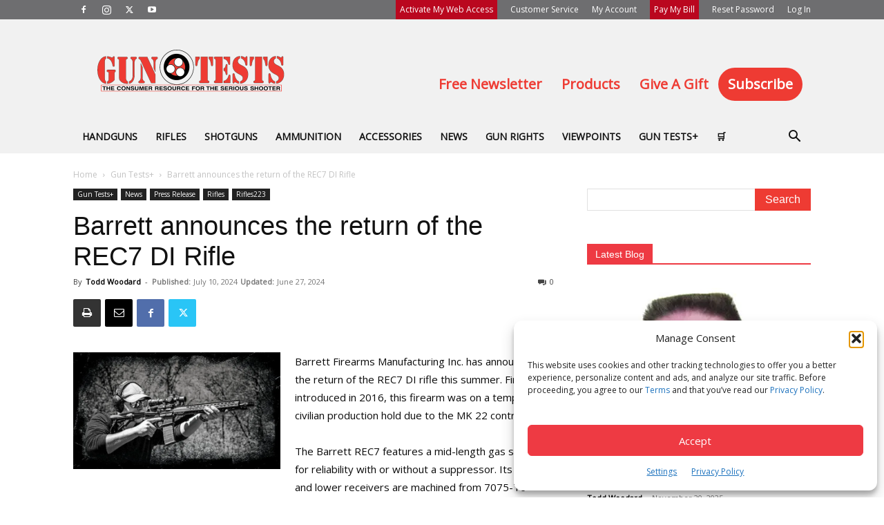

--- FILE ---
content_type: text/html; charset=UTF-8
request_url: https://www.gun-tests.com/rifles/rifles223/barrett-announces-the-return-of-the-rec7-di-rifle/
body_size: 38034
content:
<!doctype html >
<!--[if IE 8]>    <html class="ie8" lang="en"> <![endif]-->
<!--[if IE 9]>    <html class="ie9" lang="en"> <![endif]-->
<!--[if gt IE 8]><!--> <html lang="en-US"> <!--<![endif]-->
<head>
    <title>Barrett announces the return of the REC7 DI Rifle - Gun Tests</title>
    <meta charset="UTF-8" />
    <meta name="viewport" content="width=device-width, initial-scale=1.0">
    <link rel="pingback" href="https://www.gun-tests.com/xmlrpc.php" />
    <meta name='robots' content='index, follow, max-image-preview:large, max-snippet:-1, max-video-preview:-1' />
	<style>img:is([sizes="auto" i], [sizes^="auto," i]) { contain-intrinsic-size: 3000px 1500px }</style>
	<link href='https://www.gun-tests.com/wp-content/themes/Newspaper/images/icons/newspaper.woff' rel='preload' as='font' type='font/woff' crossorigin>
<link rel="icon" type="image/png" href="/wp-content/uploads/2020/02/GT_16x16_Bulleye.png">
	<!-- This site is optimized with the Yoast SEO plugin v26.7 - https://yoast.com/wordpress/plugins/seo/ -->
	<meta name="description" content="Gun Tests evaluates today’s most talked about handguns, rifles, shotguns and shooting accessories with utter, ruthless impartiality." />
	<link rel="canonical" href="https://www.gun-tests.com/rifles/rifles223/barrett-announces-the-return-of-the-rec7-di-rifle/" />
	<meta property="og:locale" content="en_US" />
	<meta property="og:type" content="article" />
	<meta property="og:title" content="Barrett announces the return of the REC7 DI Rifle - Gun Tests" />
	<meta property="og:description" content="Gun Tests evaluates today’s most talked about handguns, rifles, shotguns and shooting accessories with utter, ruthless impartiality." />
	<meta property="og:url" content="https://www.gun-tests.com/rifles/rifles223/barrett-announces-the-return-of-the-rec7-di-rifle/" />
	<meta property="og:site_name" content="Gun Tests" />
	<meta property="article:published_time" content="2024-07-10T21:28:39+00:00" />
	<meta property="og:image" content="https://www.gun-tests.com/wp-content/uploads/2024/06/Barrett-REC7-DI-action.jpg.webp" />
	<meta property="og:image:width" content="1000" />
	<meta property="og:image:height" content="563" />
	<meta property="og:image:type" content="image/jpeg" />
	<meta name="author" content="Todd Woodard" />
	<meta name="twitter:card" content="summary_large_image" />
	<meta name="twitter:label1" content="Written by" />
	<meta name="twitter:data1" content="Todd Woodard" />
	<meta name="twitter:label2" content="Est. reading time" />
	<meta name="twitter:data2" content="2 minutes" />
	<script type="application/ld+json" class="yoast-schema-graph">{"@context":"https://schema.org","@graph":[{"@type":"Article","@id":"https://www.gun-tests.com/rifles/rifles223/barrett-announces-the-return-of-the-rec7-di-rifle/#article","isPartOf":{"@id":"https://www.gun-tests.com/rifles/rifles223/barrett-announces-the-return-of-the-rec7-di-rifle/"},"author":{"name":"Todd Woodard","@id":"https://www.gun-tests.com/#/schema/person/9aa0663ef0d7c6d6943bf707d4d53229"},"headline":"Barrett announces the return of the REC7 DI Rifle","datePublished":"2024-07-10T21:28:39+00:00","mainEntityOfPage":{"@id":"https://www.gun-tests.com/rifles/rifles223/barrett-announces-the-return-of-the-rec7-di-rifle/"},"wordCount":158,"commentCount":0,"publisher":{"@id":"https://www.gun-tests.com/#organization"},"image":{"@id":"https://www.gun-tests.com/rifles/rifles223/barrett-announces-the-return-of-the-rec7-di-rifle/#primaryimage"},"thumbnailUrl":"https://www.gun-tests.com/wp-content/uploads/2024/06/Barrett-REC7-DI-action.jpg.webp","keywords":["5.56 NATO","Barrett"],"articleSection":["Gun Tests+","Press Release","Rifles223"],"inLanguage":"en-US","potentialAction":[{"@type":"CommentAction","name":"Comment","target":["https://www.gun-tests.com/rifles/rifles223/barrett-announces-the-return-of-the-rec7-di-rifle/#respond"]}]},{"@type":"WebPage","@id":"https://www.gun-tests.com/rifles/rifles223/barrett-announces-the-return-of-the-rec7-di-rifle/","url":"https://www.gun-tests.com/rifles/rifles223/barrett-announces-the-return-of-the-rec7-di-rifle/","name":"Barrett announces the return of the REC7 DI Rifle - Gun Tests","isPartOf":{"@id":"https://www.gun-tests.com/#website"},"primaryImageOfPage":{"@id":"https://www.gun-tests.com/rifles/rifles223/barrett-announces-the-return-of-the-rec7-di-rifle/#primaryimage"},"image":{"@id":"https://www.gun-tests.com/rifles/rifles223/barrett-announces-the-return-of-the-rec7-di-rifle/#primaryimage"},"thumbnailUrl":"https://www.gun-tests.com/wp-content/uploads/2024/06/Barrett-REC7-DI-action.jpg.webp","datePublished":"2024-07-10T21:28:39+00:00","description":"Gun Tests evaluates today’s most talked about handguns, rifles, shotguns and shooting accessories with utter, ruthless impartiality.","breadcrumb":{"@id":"https://www.gun-tests.com/rifles/rifles223/barrett-announces-the-return-of-the-rec7-di-rifle/#breadcrumb"},"inLanguage":"en-US","potentialAction":[{"@type":"ReadAction","target":["https://www.gun-tests.com/rifles/rifles223/barrett-announces-the-return-of-the-rec7-di-rifle/"]}]},{"@type":"ImageObject","inLanguage":"en-US","@id":"https://www.gun-tests.com/rifles/rifles223/barrett-announces-the-return-of-the-rec7-di-rifle/#primaryimage","url":"https://www.gun-tests.com/wp-content/uploads/2024/06/Barrett-REC7-DI-action.jpg.webp","contentUrl":"https://www.gun-tests.com/wp-content/uploads/2024/06/Barrett-REC7-DI-action.jpg.webp","width":1000,"height":563},{"@type":"BreadcrumbList","@id":"https://www.gun-tests.com/rifles/rifles223/barrett-announces-the-return-of-the-rec7-di-rifle/#breadcrumb","itemListElement":[{"@type":"ListItem","position":1,"name":"Home","item":"https://www.gun-tests.com/"},{"@type":"ListItem","position":2,"name":"Barrett announces the return of the REC7 DI Rifle"}]},{"@type":"WebSite","@id":"https://www.gun-tests.com/#website","url":"https://www.gun-tests.com/","name":"Gun Tests","description":"","publisher":{"@id":"https://www.gun-tests.com/#organization"},"potentialAction":[{"@type":"SearchAction","target":{"@type":"EntryPoint","urlTemplate":"https://www.gun-tests.com/?s={search_term_string}"},"query-input":{"@type":"PropertyValueSpecification","valueRequired":true,"valueName":"search_term_string"}}],"inLanguage":"en-US"},{"@type":"Organization","@id":"https://www.gun-tests.com/#organization","name":"Gun Tests","url":"https://www.gun-tests.com/","logo":{"@type":"ImageObject","inLanguage":"en-US","@id":"https://www.gun-tests.com/#/schema/logo/image/","url":"https://www.gun-tests.com/wp-content/uploads/2020/01/guntestslogo.jpg.webp","contentUrl":"https://www.gun-tests.com/wp-content/uploads/2020/01/guntestslogo.jpg.webp","width":1064,"height":296,"caption":"Gun Tests"},"image":{"@id":"https://www.gun-tests.com/#/schema/logo/image/"}},{"@type":"Person","@id":"https://www.gun-tests.com/#/schema/person/9aa0663ef0d7c6d6943bf707d4d53229","name":"Todd Woodard","image":{"@type":"ImageObject","inLanguage":"en-US","@id":"https://www.gun-tests.com/#/schema/person/image/","url":"https://www.gun-tests.com/wp-content/uploads/2020/08/Todds-Mug-Shots-Green-Shirt_3211-2018-0728-100x100.jpg.webp","contentUrl":"https://www.gun-tests.com/wp-content/uploads/2020/08/Todds-Mug-Shots-Green-Shirt_3211-2018-0728-100x100.jpg.webp","caption":"Todd Woodard"},"description":"Todd Woodard has been editor of Gun Tests Magazine since 1998 and had previously been managing editor and a contributor for the magazine going back to 1992. He began competitive shooting at the age of 10 in NRA-sanctioned smallbore rifle matches, earning various local and regional wins as a sub-junior shooter, including a state 4H championship. In college at Texas A&amp;M, he earned three letters on the university's smallbore rifle and air rifle teams, and he served as captain of the team for two years. He was also the first A&amp;M student to qualify for an NCAA Championship slot. He graduated with a B.S. in Journalism.&nbsp; Other roles he has served in included Shooting Venue Press Chief for the Atlanta Olympic Games in July 1996; editor, Guns, Gear &amp; Game; editor, American Gunsmith Book Series; editor, Women's Shooting Sports Foundation Magazine; editor, Performance Shooter Magazine; marketing manager for Kenner Boat Co.; managing editor for the Hunter's Handbook Annual (Seattle); consulting editor for The Range Report, produced by the National Shooting Sports Foundation in Newtown, CT; regionals editor for Heartland USA, produced by U.S. Tobacco in Greenwich, CT; and executive publisher for Texas Sporting Journal in Houston. He has also pulled duty as a columnist for Gun Digest the Magazine (F+W Publications), copy editor for Fair Chase, a publication of the Boone and Crockett Club (Missoula, MT); and as a contributing editor for the Gun Digest Annual. As a blogger, he has produced news-related content for the Defender Outdoors blog (Fort Worth, TX) and Midsouth Shooters Supply \"Shot Report\" Blog (Clarksville, TN), and was senior content writer for U.S. &amp; Texas LawShield (Houston). In addition to Gun Tests, his current projects include page production for the Texas Trophy Hunters Association (San Antonio, TX) and book production for Dust Devil Publishing of Midland, TX. He has also edited the 14th, 15th, and 16th editions of Cartridges of the World and authored the Brownells Guide to 101 Gun Gadgets and Shooter's Bible Guide to Cartridges (Skyhorse Publ.)","url":"https://www.gun-tests.com/author/twoodard/"}]}</script>
	<!-- / Yoast SEO plugin. -->


<link rel='dns-prefetch' href='//www.googletagmanager.com' />
<link rel='dns-prefetch' href='//fonts.googleapis.com' />
<link rel="alternate" type="application/rss+xml" title="Gun Tests &raquo; Feed" href="https://www.gun-tests.com/feed/" />
<link rel="alternate" type="application/rss+xml" title="Gun Tests &raquo; Comments Feed" href="https://www.gun-tests.com/comments/feed/" />
<link rel="alternate" type="application/rss+xml" title="Gun Tests &raquo; Barrett announces the return of the REC7 DI Rifle Comments Feed" href="https://www.gun-tests.com/rifles/rifles223/barrett-announces-the-return-of-the-rec7-di-rifle/feed/" />
<script type="text/javascript">
/* <![CDATA[ */
window._wpemojiSettings = {"baseUrl":"https:\/\/s.w.org\/images\/core\/emoji\/16.0.1\/72x72\/","ext":".png","svgUrl":"https:\/\/s.w.org\/images\/core\/emoji\/16.0.1\/svg\/","svgExt":".svg","source":{"concatemoji":"https:\/\/www.gun-tests.com\/wp-includes\/js\/wp-emoji-release.min.js?ver=6.8.3"}};
/*! This file is auto-generated */
!function(s,n){var o,i,e;function c(e){try{var t={supportTests:e,timestamp:(new Date).valueOf()};sessionStorage.setItem(o,JSON.stringify(t))}catch(e){}}function p(e,t,n){e.clearRect(0,0,e.canvas.width,e.canvas.height),e.fillText(t,0,0);var t=new Uint32Array(e.getImageData(0,0,e.canvas.width,e.canvas.height).data),a=(e.clearRect(0,0,e.canvas.width,e.canvas.height),e.fillText(n,0,0),new Uint32Array(e.getImageData(0,0,e.canvas.width,e.canvas.height).data));return t.every(function(e,t){return e===a[t]})}function u(e,t){e.clearRect(0,0,e.canvas.width,e.canvas.height),e.fillText(t,0,0);for(var n=e.getImageData(16,16,1,1),a=0;a<n.data.length;a++)if(0!==n.data[a])return!1;return!0}function f(e,t,n,a){switch(t){case"flag":return n(e,"\ud83c\udff3\ufe0f\u200d\u26a7\ufe0f","\ud83c\udff3\ufe0f\u200b\u26a7\ufe0f")?!1:!n(e,"\ud83c\udde8\ud83c\uddf6","\ud83c\udde8\u200b\ud83c\uddf6")&&!n(e,"\ud83c\udff4\udb40\udc67\udb40\udc62\udb40\udc65\udb40\udc6e\udb40\udc67\udb40\udc7f","\ud83c\udff4\u200b\udb40\udc67\u200b\udb40\udc62\u200b\udb40\udc65\u200b\udb40\udc6e\u200b\udb40\udc67\u200b\udb40\udc7f");case"emoji":return!a(e,"\ud83e\udedf")}return!1}function g(e,t,n,a){var r="undefined"!=typeof WorkerGlobalScope&&self instanceof WorkerGlobalScope?new OffscreenCanvas(300,150):s.createElement("canvas"),o=r.getContext("2d",{willReadFrequently:!0}),i=(o.textBaseline="top",o.font="600 32px Arial",{});return e.forEach(function(e){i[e]=t(o,e,n,a)}),i}function t(e){var t=s.createElement("script");t.src=e,t.defer=!0,s.head.appendChild(t)}"undefined"!=typeof Promise&&(o="wpEmojiSettingsSupports",i=["flag","emoji"],n.supports={everything:!0,everythingExceptFlag:!0},e=new Promise(function(e){s.addEventListener("DOMContentLoaded",e,{once:!0})}),new Promise(function(t){var n=function(){try{var e=JSON.parse(sessionStorage.getItem(o));if("object"==typeof e&&"number"==typeof e.timestamp&&(new Date).valueOf()<e.timestamp+604800&&"object"==typeof e.supportTests)return e.supportTests}catch(e){}return null}();if(!n){if("undefined"!=typeof Worker&&"undefined"!=typeof OffscreenCanvas&&"undefined"!=typeof URL&&URL.createObjectURL&&"undefined"!=typeof Blob)try{var e="postMessage("+g.toString()+"("+[JSON.stringify(i),f.toString(),p.toString(),u.toString()].join(",")+"));",a=new Blob([e],{type:"text/javascript"}),r=new Worker(URL.createObjectURL(a),{name:"wpTestEmojiSupports"});return void(r.onmessage=function(e){c(n=e.data),r.terminate(),t(n)})}catch(e){}c(n=g(i,f,p,u))}t(n)}).then(function(e){for(var t in e)n.supports[t]=e[t],n.supports.everything=n.supports.everything&&n.supports[t],"flag"!==t&&(n.supports.everythingExceptFlag=n.supports.everythingExceptFlag&&n.supports[t]);n.supports.everythingExceptFlag=n.supports.everythingExceptFlag&&!n.supports.flag,n.DOMReady=!1,n.readyCallback=function(){n.DOMReady=!0}}).then(function(){return e}).then(function(){var e;n.supports.everything||(n.readyCallback(),(e=n.source||{}).concatemoji?t(e.concatemoji):e.wpemoji&&e.twemoji&&(t(e.twemoji),t(e.wpemoji)))}))}((window,document),window._wpemojiSettings);
/* ]]> */
</script>
<style id='wp-emoji-styles-inline-css' type='text/css'>

	img.wp-smiley, img.emoji {
		display: inline !important;
		border: none !important;
		box-shadow: none !important;
		height: 1em !important;
		width: 1em !important;
		margin: 0 0.07em !important;
		vertical-align: -0.1em !important;
		background: none !important;
		padding: 0 !important;
	}
</style>
<style id='classic-theme-styles-inline-css' type='text/css'>
/*! This file is auto-generated */
.wp-block-button__link{color:#fff;background-color:#32373c;border-radius:9999px;box-shadow:none;text-decoration:none;padding:calc(.667em + 2px) calc(1.333em + 2px);font-size:1.125em}.wp-block-file__button{background:#32373c;color:#fff;text-decoration:none}
</style>
<link rel='stylesheet' id='activecampaign-form-block-css' href='https://www.gun-tests.com/wp-content/plugins/activecampaign-subscription-forms/activecampaign-form-block/build/style-index.css?ver=1765464720' type='text/css' media='all' />
<link rel='stylesheet' id='wc-memberships-blocks-css' href='https://www.gun-tests.com/wp-content/plugins/woocommerce-memberships/assets/css/blocks/wc-memberships-blocks.min.css?ver=1.27.5' type='text/css' media='all' />
<link rel='stylesheet' id='mpp_gutenberg-css' href='https://www.gun-tests.com/wp-content/plugins/metronet-profile-picture/dist/blocks.style.build.css?ver=2.6.3' type='text/css' media='all' />
<style id='global-styles-inline-css' type='text/css'>
:root{--wp--preset--aspect-ratio--square: 1;--wp--preset--aspect-ratio--4-3: 4/3;--wp--preset--aspect-ratio--3-4: 3/4;--wp--preset--aspect-ratio--3-2: 3/2;--wp--preset--aspect-ratio--2-3: 2/3;--wp--preset--aspect-ratio--16-9: 16/9;--wp--preset--aspect-ratio--9-16: 9/16;--wp--preset--color--black: #000000;--wp--preset--color--cyan-bluish-gray: #abb8c3;--wp--preset--color--white: #ffffff;--wp--preset--color--pale-pink: #f78da7;--wp--preset--color--vivid-red: #cf2e2e;--wp--preset--color--luminous-vivid-orange: #ff6900;--wp--preset--color--luminous-vivid-amber: #fcb900;--wp--preset--color--light-green-cyan: #7bdcb5;--wp--preset--color--vivid-green-cyan: #00d084;--wp--preset--color--pale-cyan-blue: #8ed1fc;--wp--preset--color--vivid-cyan-blue: #0693e3;--wp--preset--color--vivid-purple: #9b51e0;--wp--preset--gradient--vivid-cyan-blue-to-vivid-purple: linear-gradient(135deg,rgba(6,147,227,1) 0%,rgb(155,81,224) 100%);--wp--preset--gradient--light-green-cyan-to-vivid-green-cyan: linear-gradient(135deg,rgb(122,220,180) 0%,rgb(0,208,130) 100%);--wp--preset--gradient--luminous-vivid-amber-to-luminous-vivid-orange: linear-gradient(135deg,rgba(252,185,0,1) 0%,rgba(255,105,0,1) 100%);--wp--preset--gradient--luminous-vivid-orange-to-vivid-red: linear-gradient(135deg,rgba(255,105,0,1) 0%,rgb(207,46,46) 100%);--wp--preset--gradient--very-light-gray-to-cyan-bluish-gray: linear-gradient(135deg,rgb(238,238,238) 0%,rgb(169,184,195) 100%);--wp--preset--gradient--cool-to-warm-spectrum: linear-gradient(135deg,rgb(74,234,220) 0%,rgb(151,120,209) 20%,rgb(207,42,186) 40%,rgb(238,44,130) 60%,rgb(251,105,98) 80%,rgb(254,248,76) 100%);--wp--preset--gradient--blush-light-purple: linear-gradient(135deg,rgb(255,206,236) 0%,rgb(152,150,240) 100%);--wp--preset--gradient--blush-bordeaux: linear-gradient(135deg,rgb(254,205,165) 0%,rgb(254,45,45) 50%,rgb(107,0,62) 100%);--wp--preset--gradient--luminous-dusk: linear-gradient(135deg,rgb(255,203,112) 0%,rgb(199,81,192) 50%,rgb(65,88,208) 100%);--wp--preset--gradient--pale-ocean: linear-gradient(135deg,rgb(255,245,203) 0%,rgb(182,227,212) 50%,rgb(51,167,181) 100%);--wp--preset--gradient--electric-grass: linear-gradient(135deg,rgb(202,248,128) 0%,rgb(113,206,126) 100%);--wp--preset--gradient--midnight: linear-gradient(135deg,rgb(2,3,129) 0%,rgb(40,116,252) 100%);--wp--preset--font-size--small: 11px;--wp--preset--font-size--medium: 20px;--wp--preset--font-size--large: 32px;--wp--preset--font-size--x-large: 42px;--wp--preset--font-size--regular: 15px;--wp--preset--font-size--larger: 50px;--wp--preset--spacing--20: 0.44rem;--wp--preset--spacing--30: 0.67rem;--wp--preset--spacing--40: 1rem;--wp--preset--spacing--50: 1.5rem;--wp--preset--spacing--60: 2.25rem;--wp--preset--spacing--70: 3.38rem;--wp--preset--spacing--80: 5.06rem;--wp--preset--shadow--natural: 6px 6px 9px rgba(0, 0, 0, 0.2);--wp--preset--shadow--deep: 12px 12px 50px rgba(0, 0, 0, 0.4);--wp--preset--shadow--sharp: 6px 6px 0px rgba(0, 0, 0, 0.2);--wp--preset--shadow--outlined: 6px 6px 0px -3px rgba(255, 255, 255, 1), 6px 6px rgba(0, 0, 0, 1);--wp--preset--shadow--crisp: 6px 6px 0px rgba(0, 0, 0, 1);}:where(.is-layout-flex){gap: 0.5em;}:where(.is-layout-grid){gap: 0.5em;}body .is-layout-flex{display: flex;}.is-layout-flex{flex-wrap: wrap;align-items: center;}.is-layout-flex > :is(*, div){margin: 0;}body .is-layout-grid{display: grid;}.is-layout-grid > :is(*, div){margin: 0;}:where(.wp-block-columns.is-layout-flex){gap: 2em;}:where(.wp-block-columns.is-layout-grid){gap: 2em;}:where(.wp-block-post-template.is-layout-flex){gap: 1.25em;}:where(.wp-block-post-template.is-layout-grid){gap: 1.25em;}.has-black-color{color: var(--wp--preset--color--black) !important;}.has-cyan-bluish-gray-color{color: var(--wp--preset--color--cyan-bluish-gray) !important;}.has-white-color{color: var(--wp--preset--color--white) !important;}.has-pale-pink-color{color: var(--wp--preset--color--pale-pink) !important;}.has-vivid-red-color{color: var(--wp--preset--color--vivid-red) !important;}.has-luminous-vivid-orange-color{color: var(--wp--preset--color--luminous-vivid-orange) !important;}.has-luminous-vivid-amber-color{color: var(--wp--preset--color--luminous-vivid-amber) !important;}.has-light-green-cyan-color{color: var(--wp--preset--color--light-green-cyan) !important;}.has-vivid-green-cyan-color{color: var(--wp--preset--color--vivid-green-cyan) !important;}.has-pale-cyan-blue-color{color: var(--wp--preset--color--pale-cyan-blue) !important;}.has-vivid-cyan-blue-color{color: var(--wp--preset--color--vivid-cyan-blue) !important;}.has-vivid-purple-color{color: var(--wp--preset--color--vivid-purple) !important;}.has-black-background-color{background-color: var(--wp--preset--color--black) !important;}.has-cyan-bluish-gray-background-color{background-color: var(--wp--preset--color--cyan-bluish-gray) !important;}.has-white-background-color{background-color: var(--wp--preset--color--white) !important;}.has-pale-pink-background-color{background-color: var(--wp--preset--color--pale-pink) !important;}.has-vivid-red-background-color{background-color: var(--wp--preset--color--vivid-red) !important;}.has-luminous-vivid-orange-background-color{background-color: var(--wp--preset--color--luminous-vivid-orange) !important;}.has-luminous-vivid-amber-background-color{background-color: var(--wp--preset--color--luminous-vivid-amber) !important;}.has-light-green-cyan-background-color{background-color: var(--wp--preset--color--light-green-cyan) !important;}.has-vivid-green-cyan-background-color{background-color: var(--wp--preset--color--vivid-green-cyan) !important;}.has-pale-cyan-blue-background-color{background-color: var(--wp--preset--color--pale-cyan-blue) !important;}.has-vivid-cyan-blue-background-color{background-color: var(--wp--preset--color--vivid-cyan-blue) !important;}.has-vivid-purple-background-color{background-color: var(--wp--preset--color--vivid-purple) !important;}.has-black-border-color{border-color: var(--wp--preset--color--black) !important;}.has-cyan-bluish-gray-border-color{border-color: var(--wp--preset--color--cyan-bluish-gray) !important;}.has-white-border-color{border-color: var(--wp--preset--color--white) !important;}.has-pale-pink-border-color{border-color: var(--wp--preset--color--pale-pink) !important;}.has-vivid-red-border-color{border-color: var(--wp--preset--color--vivid-red) !important;}.has-luminous-vivid-orange-border-color{border-color: var(--wp--preset--color--luminous-vivid-orange) !important;}.has-luminous-vivid-amber-border-color{border-color: var(--wp--preset--color--luminous-vivid-amber) !important;}.has-light-green-cyan-border-color{border-color: var(--wp--preset--color--light-green-cyan) !important;}.has-vivid-green-cyan-border-color{border-color: var(--wp--preset--color--vivid-green-cyan) !important;}.has-pale-cyan-blue-border-color{border-color: var(--wp--preset--color--pale-cyan-blue) !important;}.has-vivid-cyan-blue-border-color{border-color: var(--wp--preset--color--vivid-cyan-blue) !important;}.has-vivid-purple-border-color{border-color: var(--wp--preset--color--vivid-purple) !important;}.has-vivid-cyan-blue-to-vivid-purple-gradient-background{background: var(--wp--preset--gradient--vivid-cyan-blue-to-vivid-purple) !important;}.has-light-green-cyan-to-vivid-green-cyan-gradient-background{background: var(--wp--preset--gradient--light-green-cyan-to-vivid-green-cyan) !important;}.has-luminous-vivid-amber-to-luminous-vivid-orange-gradient-background{background: var(--wp--preset--gradient--luminous-vivid-amber-to-luminous-vivid-orange) !important;}.has-luminous-vivid-orange-to-vivid-red-gradient-background{background: var(--wp--preset--gradient--luminous-vivid-orange-to-vivid-red) !important;}.has-very-light-gray-to-cyan-bluish-gray-gradient-background{background: var(--wp--preset--gradient--very-light-gray-to-cyan-bluish-gray) !important;}.has-cool-to-warm-spectrum-gradient-background{background: var(--wp--preset--gradient--cool-to-warm-spectrum) !important;}.has-blush-light-purple-gradient-background{background: var(--wp--preset--gradient--blush-light-purple) !important;}.has-blush-bordeaux-gradient-background{background: var(--wp--preset--gradient--blush-bordeaux) !important;}.has-luminous-dusk-gradient-background{background: var(--wp--preset--gradient--luminous-dusk) !important;}.has-pale-ocean-gradient-background{background: var(--wp--preset--gradient--pale-ocean) !important;}.has-electric-grass-gradient-background{background: var(--wp--preset--gradient--electric-grass) !important;}.has-midnight-gradient-background{background: var(--wp--preset--gradient--midnight) !important;}.has-small-font-size{font-size: var(--wp--preset--font-size--small) !important;}.has-medium-font-size{font-size: var(--wp--preset--font-size--medium) !important;}.has-large-font-size{font-size: var(--wp--preset--font-size--large) !important;}.has-x-large-font-size{font-size: var(--wp--preset--font-size--x-large) !important;}
:where(.wp-block-post-template.is-layout-flex){gap: 1.25em;}:where(.wp-block-post-template.is-layout-grid){gap: 1.25em;}
:where(.wp-block-columns.is-layout-flex){gap: 2em;}:where(.wp-block-columns.is-layout-grid){gap: 2em;}
:root :where(.wp-block-pullquote){font-size: 1.5em;line-height: 1.6;}
</style>
<link rel='stylesheet' id='woocommerce-layout-css' href='https://www.gun-tests.com/wp-content/plugins/woocommerce/assets/css/woocommerce-layout.css?ver=10.4.3' type='text/css' media='all' />
<link rel='stylesheet' id='woocommerce-smallscreen-css' href='https://www.gun-tests.com/wp-content/plugins/woocommerce/assets/css/woocommerce-smallscreen.css?ver=10.4.3' type='text/css' media='only screen and (max-width: 768px)' />
<link rel='stylesheet' id='woocommerce-general-css' href='https://www.gun-tests.com/wp-content/plugins/woocommerce/assets/css/woocommerce.css?ver=10.4.3' type='text/css' media='all' />
<style id='woocommerce-inline-inline-css' type='text/css'>
.woocommerce form .form-row .required { visibility: visible; }
</style>
<link rel='stylesheet' id='cmplz-general-css' href='https://www.gun-tests.com/wp-content/plugins/complianz-gdpr-premium/assets/css/cookieblocker.min.css?ver=1762893313' type='text/css' media='all' />
<link rel='stylesheet' id='wc-memberships-frontend-css' href='https://www.gun-tests.com/wp-content/plugins/woocommerce-memberships/assets/css/frontend/wc-memberships-frontend.min.css?ver=1.27.5' type='text/css' media='all' />
<link rel='stylesheet' id='td-theme-css' href='https://www.gun-tests.com/wp-content/themes/Newspaper/style.css?ver=12.7.3' type='text/css' media='all' />
<style id='td-theme-inline-css' type='text/css'>@media (max-width:767px){.td-header-desktop-wrap{display:none}}@media (min-width:767px){.td-header-mobile-wrap{display:none}}</style>
<link rel='stylesheet' id='child-style-css' href='https://www.gun-tests.com/wp-content/themes/Newspaper-child/style.css?ver=1698351664' type='text/css' media='all' />
<link rel='stylesheet' id='td-plugin-multi-purpose-css' href='https://www.gun-tests.com/wp-content/plugins/td-composer/td-multi-purpose/style.css?ver=7cd248d7ca13c255207c3f8b916c3f00' type='text/css' media='all' />
<link rel='stylesheet' id='google-fonts-style-css' href='https://fonts.googleapis.com/css?family=Open+Sans%3A400&#038;display=swap&#038;ver=12.7.3' type='text/css' media='all' />
<link rel='stylesheet' id='tablepress-default-css' href='https://www.gun-tests.com/wp-content/tablepress-combined.min.css?ver=33' type='text/css' media='all' />
<link rel='stylesheet' id='tablepress-datatables-buttons-css' href='https://www.gun-tests.com/wp-content/plugins/tablepress-premium/modules/css/build/datatables.buttons.css?ver=3.2.6' type='text/css' media='all' />
<link rel='stylesheet' id='tablepress-datatables-columnfilterwidgets-css' href='https://www.gun-tests.com/wp-content/plugins/tablepress-premium/modules/css/build/datatables.columnfilterwidgets.css?ver=3.2.6' type='text/css' media='all' />
<link rel='stylesheet' id='tablepress-datatables-fixedheader-css' href='https://www.gun-tests.com/wp-content/plugins/tablepress-premium/modules/css/build/datatables.fixedheader.css?ver=3.2.6' type='text/css' media='all' />
<link rel='stylesheet' id='tablepress-datatables-fixedcolumns-css' href='https://www.gun-tests.com/wp-content/plugins/tablepress-premium/modules/css/build/datatables.fixedcolumns.css?ver=3.2.6' type='text/css' media='all' />
<link rel='stylesheet' id='tablepress-datatables-scroll-buttons-css' href='https://www.gun-tests.com/wp-content/plugins/tablepress-premium/modules/css/build/datatables.scroll-buttons.css?ver=3.2.6' type='text/css' media='all' />
<link rel='stylesheet' id='tablepress-responsive-tables-css' href='https://www.gun-tests.com/wp-content/plugins/tablepress-premium/modules/css/build/responsive-tables.css?ver=3.2.6' type='text/css' media='all' />
<link rel='stylesheet' id='td-theme-woo-css' href='https://www.gun-tests.com/wp-content/themes/Newspaper/style-woocommerce.css?ver=0.0.25.23' type='text/css' media='all' />
<style id='kadence-blocks-global-variables-inline-css' type='text/css'>
:root {--global-kb-font-size-sm:clamp(0.8rem, 0.73rem + 0.217vw, 0.9rem);--global-kb-font-size-md:clamp(1.1rem, 0.995rem + 0.326vw, 1.25rem);--global-kb-font-size-lg:clamp(1.75rem, 1.576rem + 0.543vw, 2rem);--global-kb-font-size-xl:clamp(2.25rem, 1.728rem + 1.63vw, 3rem);--global-kb-font-size-xxl:clamp(2.5rem, 1.456rem + 3.26vw, 4rem);--global-kb-font-size-xxxl:clamp(2.75rem, 0.489rem + 7.065vw, 6rem);}:root {--global-palette1: #3182CE;--global-palette2: #2B6CB0;--global-palette3: #1A202C;--global-palette4: #2D3748;--global-palette5: #4A5568;--global-palette6: #718096;--global-palette7: #EDF2F7;--global-palette8: #F7FAFC;--global-palette9: #ffffff;}
</style>
<link rel='stylesheet' id='select2-css' href='https://www.gun-tests.com/wp-content/plugins/woocommerce/assets/css/select2.css?ver=10.4.3' type='text/css' media='all' />
<link rel='stylesheet' id='woovr-frontend-css' href='https://www.gun-tests.com/wp-content/plugins/wpc-variations-radio-buttons/assets/css/frontend.css?ver=3.7.3' type='text/css' media='all' />
<link rel='stylesheet' id='td-legacy-framework-front-style-css' href='https://www.gun-tests.com/wp-content/plugins/td-composer/legacy/Newspaper/assets/css/td_legacy_main.css?ver=7cd248d7ca13c255207c3f8b916c3f00' type='text/css' media='all' />
<link rel='stylesheet' id='td-legacy-framework-woo-style-css' href='https://www.gun-tests.com/wp-content/plugins/td-composer/legacy/Newspaper/assets/css/td_legacy_woocommerce.css?ver=6.8.3' type='text/css' media='all' />
<link rel='stylesheet' id='td-standard-pack-framework-front-style-css' href='https://www.gun-tests.com/wp-content/plugins/td-standard-pack/Newspaper/assets/css/td_standard_pack_main.css?ver=c12e6da63ed2f212e87e44e5e9b9a302' type='text/css' media='all' />
<link rel='stylesheet' id='td-theme-demo-style-css' href='https://www.gun-tests.com/wp-content/plugins/td-composer/legacy/Newspaper/includes/demos/college/demo_style.css?ver=12.7.3' type='text/css' media='all' />
<link rel='stylesheet' id='tdb_style_cloud_templates_front-css' href='https://www.gun-tests.com/wp-content/plugins/td-cloud-library/assets/css/tdb_main.css?ver=6127d3b6131f900b2e62bb855b13dc3b' type='text/css' media='all' />
<script type="text/javascript" id="woocommerce-google-analytics-integration-gtag-js-after">
/* <![CDATA[ */
/* Google Analytics for WooCommerce (gtag.js) */
					window.dataLayer = window.dataLayer || [];
					function gtag(){dataLayer.push(arguments);}
					// Set up default consent state.
					for ( const mode of [{"analytics_storage":"denied","ad_storage":"denied","ad_user_data":"denied","ad_personalization":"denied","region":["AT","BE","BG","HR","CY","CZ","DK","EE","FI","FR","DE","GR","HU","IS","IE","IT","LV","LI","LT","LU","MT","NL","NO","PL","PT","RO","SK","SI","ES","SE","GB","CH"]}] || [] ) {
						gtag( "consent", "default", { "wait_for_update": 500, ...mode } );
					}
					gtag("js", new Date());
					gtag("set", "developer_id.dOGY3NW", true);
					gtag("config", "G-2S6YXG8M00", {"track_404":false,"allow_google_signals":false,"logged_in":false,"linker":{"domains":[],"allow_incoming":false},"custom_map":{"dimension1":"logged_in"}});
/* ]]> */
</script>
<script type="text/javascript" id="jquery-core-js-extra">
/* <![CDATA[ */
var xlwcty = {"ajax_url":"https:\/\/www.gun-tests.com\/wp-admin\/admin-ajax.php","version":"2.23.0","wc_version":"10.4.3"};
/* ]]> */
</script>
<script type="text/javascript" src="https://www.gun-tests.com/wp-includes/js/jquery/jquery.min.js?ver=3.7.1" id="jquery-core-js"></script>
<script type="text/javascript" src="https://www.gun-tests.com/wp-includes/js/jquery/jquery-migrate.min.js?ver=3.4.1" id="jquery-migrate-js"></script>
<script type="text/javascript" src="https://www.gun-tests.com/wp-content/plugins/woocommerce/assets/js/select2/select2.full.min.js?ver=4.0.3-wc.10.4.3" id="wc-select2-js" defer="defer" data-wp-strategy="defer"></script>
<link rel="https://api.w.org/" href="https://www.gun-tests.com/wp-json/" /><link rel="alternate" title="JSON" type="application/json" href="https://www.gun-tests.com/wp-json/wp/v2/posts/135659" /><link rel="EditURI" type="application/rsd+xml" title="RSD" href="https://www.gun-tests.com/xmlrpc.php?rsd" />
<meta name="generator" content="WordPress 6.8.3" />
<meta name="generator" content="WooCommerce 10.4.3" />
<link rel='shortlink' href='https://www.gun-tests.com/?p=135659' />
<link rel="alternate" title="oEmbed (JSON)" type="application/json+oembed" href="https://www.gun-tests.com/wp-json/oembed/1.0/embed?url=https%3A%2F%2Fwww.gun-tests.com%2Frifles%2Frifles223%2Fbarrett-announces-the-return-of-the-rec7-di-rifle%2F" />
<link rel="alternate" title="oEmbed (XML)" type="text/xml+oembed" href="https://www.gun-tests.com/wp-json/oembed/1.0/embed?url=https%3A%2F%2Fwww.gun-tests.com%2Frifles%2Frifles223%2Fbarrett-announces-the-return-of-the-rec7-di-rifle%2F&#038;format=xml" />
	<script>
	function getRandomInt(max) {
	  return Math.floor(Math.random() * max);
	}
		
	function getCookiei(cname) {
	  var name = cname + "=";
	  var decodedCookie = decodeURIComponent(document.cookie);
	  var ca = decodedCookie.split(';');
	  for(var i = 0; i <ca.length; i++) {
	    var c = ca[i];
	    while (c.charAt(0) == ' ') {
	      c = c.substring(1);
	    }
	    if (c.indexOf(name) == 0) {
	      return c.substring(name.length, c.length);
	    }
	  }
	  return "";
	}
	
	var ref = document.referrer.toLowerCase();
	var url_string = window.location.href;
	var url = new URL(url_string);
	
	if (ref){
		if (! ref.indexOf("https://www.gun-tests.com")){
			document.cookie = "ips_entryref=" + ref + "; expires=" + expires + ";path=/";
		}
	}
	
	// a custom refresh for domain-based authentication
	if (ref.indexOf("iproduction") >= 0) {
		var reloadpage = document.location + "?welcome=" . getRandomInt(99999);
		//alert(reloadpage);
		window.location.replace(reloadpage);	
	}
	if (ref.indexOf("manulife") >= 0) {
		var reloadpage = document.location + "?welcome=" . getRandomInt(99999);
		window.location.replace(reloadpage);	
	}
	
	var d = new Date();
	var m = d.getFullYear();
	var y = '0' + (d.getMonth() + 1);

	d.setTime(d.getTime() + (14*24*60*60*1000));
	var expires = "expires="+ d.toUTCString();
	
	var scvalue = url.searchParams.get("sc");

	if (scvalue){
		document.cookie = "ips_scode=" + scvalue + ";" + expires + ";path=/";
	}
	else{
		scvalue = getCookiei('ips_scode');
	}
	
	var sourcestart = "WW";
	if (! scvalue){
		// set default
		if (ref.indexOf("google") >= 0) sourcestart = "GL";
		if (ref.indexOf("yahoo") >= 0) sourcestart = "YA";
		if (ref.indexOf("overt") >= 0) sourcestart = "OV";
		if (ref.indexOf("facebook") >= 0) sourcestart = "FB";
		if (ref.indexOf("instagram") >= 0) sourcestart = "IG";
		if (ref.indexOf("linkedin") >= 0) sourcestart = "LI";
		if (ref.indexOf("twitter") >= 0) sourcestart = "TW";
		
		document.cookie = "ips_scode=" + sourcestart + '_' + m + y + ";" + expires + ";path=/";
	}
	
	var stvalue = url.searchParams.get("st");
	if (stvalue){
		document.cookie = "ips_stype=" + stvalue + ";" + expires + ";path=/";
	}
	else{
		stvalue = getCookiei('ips_stype');
	}
	
	if (! stvalue){
		// set default
		if (sourcestart == "FB" || sourcestart == "IG" || sourcestart == "LI" || sourcestart == "TW") {
			document.cookie = "ips_stype=SOC;" + expires + ";path=/";
		}
		else{
			document.cookie = "ips_stype=WEB;" + expires + ";path=/";
		}
	}
	
	var ips_pcode = url.searchParams.get("pc");
	if (ips_pcode) document.cookie = "ips_pcode="+ips_pcode+"; expires=" + expires + ";path=/";
	var ips_tcode = url.searchParams.get("t");
	if (ips_tcode) document.cookie = "ips_tcode="+ips_tcode+"; expires=" + expires + ";path=/";
	var ips_ecode = url.searchParams.get("mailingid");
	if (ips_ecode) document.cookie = "ips_ecode="+ips_ecode+"; expires=" + expires + ";path=/";
	var ips_ecode = url.searchParams.get("messageid");
	if (ips_ecode) document.cookie = "ips_ecode="+ips_ecode+"; expires=" + expires + ";path=/";
	var ips_ecode = url.searchParams.get("mailingID");
	if (ips_ecode) document.cookie = "ips_ecode="+ips_ecode+"; expires=" + expires + ";path=/";
	var ips_ecode = url.searchParams.get("MailingID");
	if (ips_ecode) document.cookie = "ips_ecode="+ips_ecode+"; expires=" + expires + ";path=/";
		document.cookie = "ips_entrypost=https://www.gun-tests.com/rifles/rifles223/barrett-announces-the-return-of-the-rec7-di-rifle/; expires=" + expires + ";path=/";

	</script>
				<style>.cmplz-hidden {
					display: none !important;
				}</style>    <script>
        window.tdb_global_vars = {"wpRestUrl":"https:\/\/www.gun-tests.com\/wp-json\/","permalinkStructure":"\/%category%\/%postname%\/"};
        window.tdb_p_autoload_vars = {"isAjax":false,"isAdminBarShowing":false,"autoloadStatus":"off","origPostEditUrl":null};
    </script>
    
    <style id="tdb-global-colors">:root{--accent-color:#fff}</style>

    
		<noscript><style>.woocommerce-product-gallery{ opacity: 1 !important; }</style></noscript>
	<script>function perfmatters_check_cart_fragments(){if(null!==document.getElementById("perfmatters-cart-fragments"))return!1;if(document.cookie.match("(^|;) ?woocommerce_cart_hash=([^;]*)(;|$)")){var e=document.createElement("script");e.id="perfmatters-cart-fragments",e.src="https://www.gun-tests.com/wp-content/plugins/woocommerce/assets/js/frontend/cart-fragments.min.js",e.async=!0,document.head.appendChild(e)}}perfmatters_check_cart_fragments(),document.addEventListener("click",function(){setTimeout(perfmatters_check_cart_fragments,1e3)});</script>
<!-- JS generated by theme -->

<script type="text/javascript" id="td-generated-header-js">
    
    

	    var tdBlocksArray = []; //here we store all the items for the current page

	    // td_block class - each ajax block uses a object of this class for requests
	    function tdBlock() {
		    this.id = '';
		    this.block_type = 1; //block type id (1-234 etc)
		    this.atts = '';
		    this.td_column_number = '';
		    this.td_current_page = 1; //
		    this.post_count = 0; //from wp
		    this.found_posts = 0; //from wp
		    this.max_num_pages = 0; //from wp
		    this.td_filter_value = ''; //current live filter value
		    this.is_ajax_running = false;
		    this.td_user_action = ''; // load more or infinite loader (used by the animation)
		    this.header_color = '';
		    this.ajax_pagination_infinite_stop = ''; //show load more at page x
	    }

        // td_js_generator - mini detector
        ( function () {
            var htmlTag = document.getElementsByTagName("html")[0];

	        if ( navigator.userAgent.indexOf("MSIE 10.0") > -1 ) {
                htmlTag.className += ' ie10';
            }

            if ( !!navigator.userAgent.match(/Trident.*rv\:11\./) ) {
                htmlTag.className += ' ie11';
            }

	        if ( navigator.userAgent.indexOf("Edge") > -1 ) {
                htmlTag.className += ' ieEdge';
            }

            if ( /(iPad|iPhone|iPod)/g.test(navigator.userAgent) ) {
                htmlTag.className += ' td-md-is-ios';
            }

            var user_agent = navigator.userAgent.toLowerCase();
            if ( user_agent.indexOf("android") > -1 ) {
                htmlTag.className += ' td-md-is-android';
            }

            if ( -1 !== navigator.userAgent.indexOf('Mac OS X')  ) {
                htmlTag.className += ' td-md-is-os-x';
            }

            if ( /chrom(e|ium)/.test(navigator.userAgent.toLowerCase()) ) {
               htmlTag.className += ' td-md-is-chrome';
            }

            if ( -1 !== navigator.userAgent.indexOf('Firefox') ) {
                htmlTag.className += ' td-md-is-firefox';
            }

            if ( -1 !== navigator.userAgent.indexOf('Safari') && -1 === navigator.userAgent.indexOf('Chrome') ) {
                htmlTag.className += ' td-md-is-safari';
            }

            if( -1 !== navigator.userAgent.indexOf('IEMobile') ){
                htmlTag.className += ' td-md-is-iemobile';
            }

        })();

        var tdLocalCache = {};

        ( function () {
            "use strict";

            tdLocalCache = {
                data: {},
                remove: function (resource_id) {
                    delete tdLocalCache.data[resource_id];
                },
                exist: function (resource_id) {
                    return tdLocalCache.data.hasOwnProperty(resource_id) && tdLocalCache.data[resource_id] !== null;
                },
                get: function (resource_id) {
                    return tdLocalCache.data[resource_id];
                },
                set: function (resource_id, cachedData) {
                    tdLocalCache.remove(resource_id);
                    tdLocalCache.data[resource_id] = cachedData;
                }
            };
        })();

    
    
var td_viewport_interval_list=[{"limitBottom":767,"sidebarWidth":228},{"limitBottom":1018,"sidebarWidth":300},{"limitBottom":1140,"sidebarWidth":324}];
var td_animation_stack_effect="type3";
var tds_animation_stack=true;
var td_animation_stack_specific_selectors=".entry-thumb, img[class*=\"wp-image-\"], a.td-sml-link-to-image > img, .td-lazy-img";
var td_animation_stack_general_selectors=".td-animation-stack .entry-thumb, .post .entry-thumb, .post img[class*=\"wp-image-\"], a.td-sml-link-to-image > img, .td-animation-stack .td-lazy-img";
var tdc_is_installed="yes";
var tdc_domain_active=false;
var td_ajax_url="https:\/\/www.gun-tests.com\/wp-admin\/admin-ajax.php?td_theme_name=Newspaper&v=12.7.3";
var td_get_template_directory_uri="https:\/\/www.gun-tests.com\/wp-content\/plugins\/td-composer\/legacy\/common";
var tds_snap_menu="snap";
var tds_logo_on_sticky="";
var tds_header_style="";
var td_please_wait="Please wait...";
var td_email_user_pass_incorrect="User or password incorrect!";
var td_email_user_incorrect="Email or username incorrect!";
var td_email_incorrect="Email incorrect!";
var td_user_incorrect="Username incorrect!";
var td_email_user_empty="Email or username empty!";
var td_pass_empty="Pass empty!";
var td_pass_pattern_incorrect="Invalid Pass Pattern!";
var td_retype_pass_incorrect="Retyped Pass incorrect!";
var tds_more_articles_on_post_enable="";
var tds_more_articles_on_post_time_to_wait="";
var tds_more_articles_on_post_pages_distance_from_top=0;
var tds_captcha="";
var tds_theme_color_site_wide="#ee3b33";
var tds_smart_sidebar="enabled";
var tdThemeName="Newspaper";
var tdThemeNameWl="Newspaper";
var td_magnific_popup_translation_tPrev="Previous (Left arrow key)";
var td_magnific_popup_translation_tNext="Next (Right arrow key)";
var td_magnific_popup_translation_tCounter="%curr% of %total%";
var td_magnific_popup_translation_ajax_tError="The content from %url% could not be loaded.";
var td_magnific_popup_translation_image_tError="The image #%curr% could not be loaded.";
var tdBlockNonce="a87df6ad87";
var tdMobileMenu="enabled";
var tdMobileSearch="enabled";
var tdDateNamesI18n={"month_names":["January","February","March","April","May","June","July","August","September","October","November","December"],"month_names_short":["Jan","Feb","Mar","Apr","May","Jun","Jul","Aug","Sep","Oct","Nov","Dec"],"day_names":["Sunday","Monday","Tuesday","Wednesday","Thursday","Friday","Saturday"],"day_names_short":["Sun","Mon","Tue","Wed","Thu","Fri","Sat"]};
var tdb_modal_confirm="Save";
var tdb_modal_cancel="Cancel";
var tdb_modal_confirm_alt="Yes";
var tdb_modal_cancel_alt="No";
var td_deploy_mode="deploy";
var td_ad_background_click_link="";
var td_ad_background_click_target="";
</script>


<!-- Header style compiled by theme -->

<style>ul.sf-menu>.menu-item>a{font-size:14px}body,p{font-family:"Open Sans"}:root{--td_theme_color:#ee3b33;--td_slider_text:rgba(238,59,51,0.7);--td_header_color:#1777a4;--td_mobile_menu_color:#f1f1f1;--td_mobile_icons_color:#6e6e70;--td_mobile_gradient_one_mob:#333145;--td_mobile_gradient_two_mob:#b8333e;--td_mobile_text_active_color:#ee3b33;--td_page_content_color:#111111;--td_login_hover_background:#4773cc;--td_login_gradient_one:rgba(4,18,40,0.78);--td_login_gradient_two:rgba(204,133,46,0.9)}.td-header-style-12 .td-header-menu-wrap-full,.td-header-style-12 .td-affix,.td-grid-style-1.td-hover-1 .td-big-grid-post:hover .td-post-category,.td-grid-style-5.td-hover-1 .td-big-grid-post:hover .td-post-category,.td_category_template_3 .td-current-sub-category,.td_category_template_8 .td-category-header .td-category a.td-current-sub-category,.td_category_template_4 .td-category-siblings .td-category a:hover,.td_block_big_grid_9.td-grid-style-1 .td-post-category,.td_block_big_grid_9.td-grid-style-5 .td-post-category,.td-grid-style-6.td-hover-1 .td-module-thumb:after,.tdm-menu-active-style5 .td-header-menu-wrap .sf-menu>.current-menu-item>a,.tdm-menu-active-style5 .td-header-menu-wrap .sf-menu>.current-menu-ancestor>a,.tdm-menu-active-style5 .td-header-menu-wrap .sf-menu>.current-category-ancestor>a,.tdm-menu-active-style5 .td-header-menu-wrap .sf-menu>li>a:hover,.tdm-menu-active-style5 .td-header-menu-wrap .sf-menu>.sfHover>a{background-color:#ee3b33}.td_mega_menu_sub_cats .cur-sub-cat,.td-mega-span h3 a:hover,.td_mod_mega_menu:hover .entry-title a,.header-search-wrap .result-msg a:hover,.td-header-top-menu .td-drop-down-search .td_module_wrap:hover .entry-title a,.td-header-top-menu .td-icon-search:hover,.td-header-wrap .result-msg a:hover,.top-header-menu li a:hover,.top-header-menu .current-menu-item>a,.top-header-menu .current-menu-ancestor>a,.top-header-menu .current-category-ancestor>a,.td-social-icon-wrap>a:hover,.td-header-sp-top-widget .td-social-icon-wrap a:hover,.td_mod_related_posts:hover h3>a,.td-post-template-11 .td-related-title .td-related-left:hover,.td-post-template-11 .td-related-title .td-related-right:hover,.td-post-template-11 .td-related-title .td-cur-simple-item,.td-post-template-11 .td_block_related_posts .td-next-prev-wrap a:hover,.td-category-header .td-pulldown-category-filter-link:hover,.td-category-siblings .td-subcat-dropdown a:hover,.td-category-siblings .td-subcat-dropdown a.td-current-sub-category,.footer-text-wrap .footer-email-wrap a,.footer-social-wrap a:hover,.td_module_17 .td-read-more a:hover,.td_module_18 .td-read-more a:hover,.td_module_19 .td-post-author-name a:hover,.td-pulldown-syle-2 .td-subcat-dropdown:hover .td-subcat-more span,.td-pulldown-syle-2 .td-subcat-dropdown:hover .td-subcat-more i,.td-pulldown-syle-3 .td-subcat-dropdown:hover .td-subcat-more span,.td-pulldown-syle-3 .td-subcat-dropdown:hover .td-subcat-more i,.tdm-menu-active-style3 .tdm-header.td-header-wrap .sf-menu>.current-category-ancestor>a,.tdm-menu-active-style3 .tdm-header.td-header-wrap .sf-menu>.current-menu-ancestor>a,.tdm-menu-active-style3 .tdm-header.td-header-wrap .sf-menu>.current-menu-item>a,.tdm-menu-active-style3 .tdm-header.td-header-wrap .sf-menu>.sfHover>a,.tdm-menu-active-style3 .tdm-header.td-header-wrap .sf-menu>li>a:hover{color:#ee3b33}.td-mega-menu-page .wpb_content_element ul li a:hover,.td-theme-wrap .td-aj-search-results .td_module_wrap:hover .entry-title a,.td-theme-wrap .header-search-wrap .result-msg a:hover{color:#ee3b33!important}.td_category_template_8 .td-category-header .td-category a.td-current-sub-category,.td_category_template_4 .td-category-siblings .td-category a:hover,.tdm-menu-active-style4 .tdm-header .sf-menu>.current-menu-item>a,.tdm-menu-active-style4 .tdm-header .sf-menu>.current-menu-ancestor>a,.tdm-menu-active-style4 .tdm-header .sf-menu>.current-category-ancestor>a,.tdm-menu-active-style4 .tdm-header .sf-menu>li>a:hover,.tdm-menu-active-style4 .tdm-header .sf-menu>.sfHover>a{border-color:#ee3b33}.td-header-wrap .td-header-top-menu-full,.td-header-wrap .top-header-menu .sub-menu,.tdm-header-style-1.td-header-wrap .td-header-top-menu-full,.tdm-header-style-1.td-header-wrap .top-header-menu .sub-menu,.tdm-header-style-2.td-header-wrap .td-header-top-menu-full,.tdm-header-style-2.td-header-wrap .top-header-menu .sub-menu,.tdm-header-style-3.td-header-wrap .td-header-top-menu-full,.tdm-header-style-3.td-header-wrap .top-header-menu .sub-menu{background-color:#6e6e70}.td-header-style-8 .td-header-top-menu-full{background-color:transparent}.td-header-style-8 .td-header-top-menu-full .td-header-top-menu{background-color:#6e6e70;padding-left:15px;padding-right:15px}.td-header-wrap .td-header-top-menu-full .td-header-top-menu,.td-header-wrap .td-header-top-menu-full{border-bottom:none}.top-header-menu .current-menu-item>a,.top-header-menu .current-menu-ancestor>a,.top-header-menu .current-category-ancestor>a,.top-header-menu li a:hover,.td-header-sp-top-widget .td-icon-search:hover{color:#bababa}.td-header-wrap .td-header-sp-top-widget i.td-icon-font:hover{color:#bababa}.td-header-wrap .td-header-menu-wrap-full,.td-header-menu-wrap.td-affix,.td-header-style-3 .td-header-main-menu,.td-header-style-3 .td-affix .td-header-main-menu,.td-header-style-4 .td-header-main-menu,.td-header-style-4 .td-affix .td-header-main-menu,.td-header-style-8 .td-header-menu-wrap.td-affix,.td-header-style-8 .td-header-top-menu-full{background-color:#f1f1f1}.td-boxed-layout .td-header-style-3 .td-header-menu-wrap,.td-boxed-layout .td-header-style-4 .td-header-menu-wrap,.td-header-style-3 .td_stretch_content .td-header-menu-wrap,.td-header-style-4 .td_stretch_content .td-header-menu-wrap{background-color:#f1f1f1!important}@media (min-width:1019px){.td-header-style-1 .td-header-sp-recs,.td-header-style-1 .td-header-sp-logo{margin-bottom:28px}}@media (min-width:768px) and (max-width:1018px){.td-header-style-1 .td-header-sp-recs,.td-header-style-1 .td-header-sp-logo{margin-bottom:14px}}.td-header-style-7 .td-header-top-menu{border-bottom:none}.sf-menu>.current-menu-item>a:after,.sf-menu>.current-menu-ancestor>a:after,.sf-menu>.current-category-ancestor>a:after,.sf-menu>li:hover>a:after,.sf-menu>.sfHover>a:after,.td_block_mega_menu .td-next-prev-wrap a:hover,.td-mega-span .td-post-category:hover,.td-header-wrap .black-menu .sf-menu>li>a:hover,.td-header-wrap .black-menu .sf-menu>.current-menu-ancestor>a,.td-header-wrap .black-menu .sf-menu>.sfHover>a,.td-header-wrap .black-menu .sf-menu>.current-menu-item>a,.td-header-wrap .black-menu .sf-menu>.current-menu-ancestor>a,.td-header-wrap .black-menu .sf-menu>.current-category-ancestor>a,.tdm-menu-active-style5 .tdm-header .td-header-menu-wrap .sf-menu>.current-menu-item>a,.tdm-menu-active-style5 .tdm-header .td-header-menu-wrap .sf-menu>.current-menu-ancestor>a,.tdm-menu-active-style5 .tdm-header .td-header-menu-wrap .sf-menu>.current-category-ancestor>a,.tdm-menu-active-style5 .tdm-header .td-header-menu-wrap .sf-menu>li>a:hover,.tdm-menu-active-style5 .tdm-header .td-header-menu-wrap .sf-menu>.sfHover>a{background-color:#ee3b33}.td_block_mega_menu .td-next-prev-wrap a:hover,.tdm-menu-active-style4 .tdm-header .sf-menu>.current-menu-item>a,.tdm-menu-active-style4 .tdm-header .sf-menu>.current-menu-ancestor>a,.tdm-menu-active-style4 .tdm-header .sf-menu>.current-category-ancestor>a,.tdm-menu-active-style4 .tdm-header .sf-menu>li>a:hover,.tdm-menu-active-style4 .tdm-header .sf-menu>.sfHover>a{border-color:#ee3b33}.header-search-wrap .td-drop-down-search:before{border-color:transparent transparent #ee3b33 transparent}.td_mega_menu_sub_cats .cur-sub-cat,.td_mod_mega_menu:hover .entry-title a,.td-theme-wrap .sf-menu ul .td-menu-item>a:hover,.td-theme-wrap .sf-menu ul .sfHover>a,.td-theme-wrap .sf-menu ul .current-menu-ancestor>a,.td-theme-wrap .sf-menu ul .current-category-ancestor>a,.td-theme-wrap .sf-menu ul .current-menu-item>a,.tdm-menu-active-style3 .tdm-header.td-header-wrap .sf-menu>.current-menu-item>a,.tdm-menu-active-style3 .tdm-header.td-header-wrap .sf-menu>.current-menu-ancestor>a,.tdm-menu-active-style3 .tdm-header.td-header-wrap .sf-menu>.current-category-ancestor>a,.tdm-menu-active-style3 .tdm-header.td-header-wrap .sf-menu>li>a:hover,.tdm-menu-active-style3 .tdm-header.td-header-wrap .sf-menu>.sfHover>a{color:#ee3b33}.td-header-wrap .td-header-menu-wrap .sf-menu>li>a,.td-header-wrap .td-header-menu-social .td-social-icon-wrap a,.td-header-style-4 .td-header-menu-social .td-social-icon-wrap i,.td-header-style-5 .td-header-menu-social .td-social-icon-wrap i,.td-header-style-6 .td-header-menu-social .td-social-icon-wrap i,.td-header-style-12 .td-header-menu-social .td-social-icon-wrap i,.td-header-wrap .header-search-wrap #td-header-search-button .td-icon-search{color:#111111}.td-header-wrap .td-header-menu-social+.td-search-wrapper #td-header-search-button:before{background-color:#111111}ul.sf-menu>.td-menu-item>a,.td-theme-wrap .td-header-menu-social{font-size:14px}.td-affix .sf-menu>.current-menu-item>a:after,.td-affix .sf-menu>.current-menu-ancestor>a:after,.td-affix .sf-menu>.current-category-ancestor>a:after,.td-affix .sf-menu>li:hover>a:after,.td-affix .sf-menu>.sfHover>a:after,.td-header-wrap .td-affix .black-menu .sf-menu>li>a:hover,.td-header-wrap .td-affix .black-menu .sf-menu>.current-menu-ancestor>a,.td-header-wrap .td-affix .black-menu .sf-menu>.sfHover>a,.td-affix .header-search-wrap .td-drop-down-search:after,.td-affix .header-search-wrap .td-drop-down-search .btn:hover,.td-header-wrap .td-affix .black-menu .sf-menu>.current-menu-item>a,.td-header-wrap .td-affix .black-menu .sf-menu>.current-menu-ancestor>a,.td-header-wrap .td-affix .black-menu .sf-menu>.current-category-ancestor>a,.tdm-menu-active-style5 .tdm-header .td-header-menu-wrap.td-affix .sf-menu>.current-menu-item>a,.tdm-menu-active-style5 .tdm-header .td-header-menu-wrap.td-affix .sf-menu>.current-menu-ancestor>a,.tdm-menu-active-style5 .tdm-header .td-header-menu-wrap.td-affix .sf-menu>.current-category-ancestor>a,.tdm-menu-active-style5 .tdm-header .td-header-menu-wrap.td-affix .sf-menu>li>a:hover,.tdm-menu-active-style5 .tdm-header .td-header-menu-wrap.td-affix .sf-menu>.sfHover>a{background-color:#ee3b33}.td-affix .header-search-wrap .td-drop-down-search:before{border-color:transparent transparent #ee3b33 transparent}.tdm-menu-active-style4 .tdm-header .td-affix .sf-menu>.current-menu-item>a,.tdm-menu-active-style4 .tdm-header .td-affix .sf-menu>.current-menu-ancestor>a,.tdm-menu-active-style4 .tdm-header .td-affix .sf-menu>.current-category-ancestor>a,.tdm-menu-active-style4 .tdm-header .td-affix .sf-menu>li>a:hover,.tdm-menu-active-style4 .tdm-header .td-affix .sf-menu>.sfHover>a{border-color:#ee3b33}.td-theme-wrap .td-affix .sf-menu ul .td-menu-item>a:hover,.td-theme-wrap .td-affix .sf-menu ul .sfHover>a,.td-theme-wrap .td-affix .sf-menu ul .current-menu-ancestor>a,.td-theme-wrap .td-affix .sf-menu ul .current-category-ancestor>a,.td-theme-wrap .td-affix .sf-menu ul .current-menu-item>a,.tdm-menu-active-style3 .tdm-header .td-affix .sf-menu>.current-menu-item>a,.tdm-menu-active-style3 .tdm-header .td-affix .sf-menu>.current-menu-ancestor>a,.tdm-menu-active-style3 .tdm-header .td-affix .sf-menu>.current-category-ancestor>a,.tdm-menu-active-style3 .tdm-header .td-affix .sf-menu>li>a:hover,.tdm-menu-active-style3 .tdm-header .td-affix .sf-menu>.sfHover>a{color:#ee3b33}.td-theme-wrap .td_mod_mega_menu:hover .entry-title a,.td-theme-wrap .sf-menu .td_mega_menu_sub_cats .cur-sub-cat{color:#ee3b33}.td-theme-wrap .sf-menu .td-mega-menu .td-post-category:hover,.td-theme-wrap .td-mega-menu .td-next-prev-wrap a:hover{background-color:#ee3b33}.td-theme-wrap .td-mega-menu .td-next-prev-wrap a:hover{border-color:#ee3b33}.td-theme-wrap .header-search-wrap .td-drop-down-search .btn:hover,.td-theme-wrap .td-aj-search-results .td_module_wrap:hover .entry-title a,.td-theme-wrap .header-search-wrap .result-msg a:hover{color:#ffffff!important}.td-theme-wrap .sf-menu .td-normal-menu .sub-menu .td-menu-item>a{color:#2490e2}.td-theme-wrap .sf-menu .td-normal-menu .td-menu-item>a:hover,.td-theme-wrap .sf-menu .td-normal-menu .sfHover>a,.td-theme-wrap .sf-menu .td-normal-menu .current-menu-ancestor>a,.td-theme-wrap .sf-menu .td-normal-menu .current-category-ancestor>a,.td-theme-wrap .sf-menu .td-normal-menu .current-menu-item>a{background-color:#2490e2}.td-header-bg:before{background-image:url('/wp-content/uploads/2020/01/gt-bg.png')}.td-header-bg:before{background-repeat:repeat}.td-footer-wrapper,.td-footer-wrapper .td_block_template_7 .td-block-title>*,.td-footer-wrapper .td_block_template_17 .td-block-title,.td-footer-wrapper .td-block-title-wrap .td-wrapper-pulldown-filter{background-color:rgba(229,229,229,0.9)}.td-footer-wrapper,.td-footer-wrapper a,.td-footer-wrapper .block-title a,.td-footer-wrapper .block-title span,.td-footer-wrapper .block-title label,.td-footer-wrapper .td-excerpt,.td-footer-wrapper .td-post-author-name span,.td-footer-wrapper .td-post-date,.td-footer-wrapper .td-social-style3 .td_social_type a,.td-footer-wrapper .td-social-style3,.td-footer-wrapper .td-social-style4 .td_social_type a,.td-footer-wrapper .td-social-style4,.td-footer-wrapper .td-social-style9,.td-footer-wrapper .td-social-style10,.td-footer-wrapper .td-social-style2 .td_social_type a,.td-footer-wrapper .td-social-style8 .td_social_type a,.td-footer-wrapper .td-social-style2 .td_social_type,.td-footer-wrapper .td-social-style8 .td_social_type,.td-footer-template-13 .td-social-name,.td-footer-wrapper .td_block_template_7 .td-block-title>*{color:#000000}.td-footer-wrapper .widget_calendar th,.td-footer-wrapper .widget_calendar td,.td-footer-wrapper .td-social-style2 .td_social_type .td-social-box,.td-footer-wrapper .td-social-style8 .td_social_type .td-social-box,.td-social-style-2 .td-icon-font:after{border-color:#000000}.td-footer-wrapper .td-module-comments a,.td-footer-wrapper .td-post-category,.td-footer-wrapper .td-slide-meta .td-post-author-name span,.td-footer-wrapper .td-slide-meta .td-post-date{color:#fff}.td-footer-bottom-full .td-container::before{background-color:rgba(0,0,0,0.1)}.td-sub-footer-container{background-color:#000000}.td-post-content,.td-post-content p{color:#0a0a0a}.td-post-content h1,.td-post-content h2,.td-post-content h3,.td-post-content h4,.td-post-content h5,.td-post-content h6{color:#000000}.post blockquote p,.page blockquote p{color:#000000}.post .td_quote_box,.page .td_quote_box{border-color:#000000}.top-header-menu>li>a,.td-weather-top-widget .td-weather-now .td-big-degrees,.td-weather-top-widget .td-weather-header .td-weather-city,.td-header-sp-top-menu .td_data_time{font-size:12px}.td-post-template-default .td-post-sub-title,.td-post-template-1 .td-post-sub-title,.td-post-template-4 .td-post-sub-title,.td-post-template-5 .td-post-sub-title,.td-post-template-9 .td-post-sub-title,.td-post-template-10 .td-post-sub-title,.td-post-template-11 .td-post-sub-title{font-size:20px;font-style:normal;font-weight:normal}.td-post-template-2 .td-post-sub-title,.td-post-template-3 .td-post-sub-title,.td-post-template-6 .td-post-sub-title,.td-post-template-7 .td-post-sub-title,.td-post-template-8 .td-post-sub-title{font-size:20px;font-style:normal;font-weight:normal}.widget_archive a,.widget_calendar,.widget_categories a,.widget_nav_menu a,.widget_meta a,.widget_pages a,.widget_recent_comments a,.widget_recent_entries a,.widget_text .textwidget,.widget_tag_cloud a,.widget_search input,.woocommerce .product-categories a,.widget_display_forums a,.widget_display_replies a,.widget_display_topics a,.widget_display_views a,.widget_display_stats{font-size:16px}.woocommerce .product .summary .product_title{font-weight:bold}.tdm-menu-btn1 .tds-button1,.tdm-menu-btn1 .tds-button6:after{background-color:#ee3b33}.tdm-menu-btn1 .tds-button2:before,.tdm-menu-btn1 .tds-button6:before{border-color:#ee3b33}.tdm-menu-btn1 .tds-button2,.tdm-menu-btn1 .tds-button2 i{color:#ee3b33}.tdm-menu-btn1 .tds-button3{-webkit-box-shadow:0 2px 16px #ee3b33;-moz-box-shadow:0 2px 16px #ee3b33;box-shadow:0 2px 16px #ee3b33}.tdm-menu-btn1 .tds-button3:hover{-webkit-box-shadow:0 4px 26px #ee3b33;-moz-box-shadow:0 4px 26px #ee3b33;box-shadow:0 4px 26px #ee3b33}.tdm-menu-btn1 .tds-button7 .tdm-btn-border-top,.tdm-menu-btn1 .tds-button7 .tdm-btn-border-bottom{background-color:#ee3b33}.tdm-menu-btn1 .tds-button8{background:#ee3b33}.tdm-menu-btn2 .tds-button1,.tdm-menu-btn2 .tds-button6:after{background-color:#ee3b33}.tdm-menu-btn2 .tds-button2:before,.tdm-menu-btn2 .tds-button6:before{border-color:#ee3b33}.tdm-menu-btn2 .tds-button2,.tdm-menu-btn2 .tds-button2 i{color:#ee3b33}.tdm-menu-btn2 .tds-button3{-webkit-box-shadow:0 2px 16px #ee3b33;-moz-box-shadow:0 2px 16px #ee3b33;box-shadow:0 2px 16px #ee3b33}.tdm-menu-btn2 .tds-button3:hover{-webkit-box-shadow:0 4px 26px #ee3b33;-moz-box-shadow:0 4px 26px #ee3b33;box-shadow:0 4px 26px #ee3b33}.tdm-menu-btn2 .tds-button7 .tdm-btn-border-top,.tdm-menu-btn2 .tds-button7 .tdm-btn-border-bottom{background-color:#ee3b33}.tdm-menu-btn2 .tds-button8{background:#ee3b33}ul.sf-menu>.menu-item>a{font-size:14px}body,p{font-family:"Open Sans"}:root{--td_theme_color:#ee3b33;--td_slider_text:rgba(238,59,51,0.7);--td_header_color:#1777a4;--td_mobile_menu_color:#f1f1f1;--td_mobile_icons_color:#6e6e70;--td_mobile_gradient_one_mob:#333145;--td_mobile_gradient_two_mob:#b8333e;--td_mobile_text_active_color:#ee3b33;--td_page_content_color:#111111;--td_login_hover_background:#4773cc;--td_login_gradient_one:rgba(4,18,40,0.78);--td_login_gradient_two:rgba(204,133,46,0.9)}.td-header-style-12 .td-header-menu-wrap-full,.td-header-style-12 .td-affix,.td-grid-style-1.td-hover-1 .td-big-grid-post:hover .td-post-category,.td-grid-style-5.td-hover-1 .td-big-grid-post:hover .td-post-category,.td_category_template_3 .td-current-sub-category,.td_category_template_8 .td-category-header .td-category a.td-current-sub-category,.td_category_template_4 .td-category-siblings .td-category a:hover,.td_block_big_grid_9.td-grid-style-1 .td-post-category,.td_block_big_grid_9.td-grid-style-5 .td-post-category,.td-grid-style-6.td-hover-1 .td-module-thumb:after,.tdm-menu-active-style5 .td-header-menu-wrap .sf-menu>.current-menu-item>a,.tdm-menu-active-style5 .td-header-menu-wrap .sf-menu>.current-menu-ancestor>a,.tdm-menu-active-style5 .td-header-menu-wrap .sf-menu>.current-category-ancestor>a,.tdm-menu-active-style5 .td-header-menu-wrap .sf-menu>li>a:hover,.tdm-menu-active-style5 .td-header-menu-wrap .sf-menu>.sfHover>a{background-color:#ee3b33}.td_mega_menu_sub_cats .cur-sub-cat,.td-mega-span h3 a:hover,.td_mod_mega_menu:hover .entry-title a,.header-search-wrap .result-msg a:hover,.td-header-top-menu .td-drop-down-search .td_module_wrap:hover .entry-title a,.td-header-top-menu .td-icon-search:hover,.td-header-wrap .result-msg a:hover,.top-header-menu li a:hover,.top-header-menu .current-menu-item>a,.top-header-menu .current-menu-ancestor>a,.top-header-menu .current-category-ancestor>a,.td-social-icon-wrap>a:hover,.td-header-sp-top-widget .td-social-icon-wrap a:hover,.td_mod_related_posts:hover h3>a,.td-post-template-11 .td-related-title .td-related-left:hover,.td-post-template-11 .td-related-title .td-related-right:hover,.td-post-template-11 .td-related-title .td-cur-simple-item,.td-post-template-11 .td_block_related_posts .td-next-prev-wrap a:hover,.td-category-header .td-pulldown-category-filter-link:hover,.td-category-siblings .td-subcat-dropdown a:hover,.td-category-siblings .td-subcat-dropdown a.td-current-sub-category,.footer-text-wrap .footer-email-wrap a,.footer-social-wrap a:hover,.td_module_17 .td-read-more a:hover,.td_module_18 .td-read-more a:hover,.td_module_19 .td-post-author-name a:hover,.td-pulldown-syle-2 .td-subcat-dropdown:hover .td-subcat-more span,.td-pulldown-syle-2 .td-subcat-dropdown:hover .td-subcat-more i,.td-pulldown-syle-3 .td-subcat-dropdown:hover .td-subcat-more span,.td-pulldown-syle-3 .td-subcat-dropdown:hover .td-subcat-more i,.tdm-menu-active-style3 .tdm-header.td-header-wrap .sf-menu>.current-category-ancestor>a,.tdm-menu-active-style3 .tdm-header.td-header-wrap .sf-menu>.current-menu-ancestor>a,.tdm-menu-active-style3 .tdm-header.td-header-wrap .sf-menu>.current-menu-item>a,.tdm-menu-active-style3 .tdm-header.td-header-wrap .sf-menu>.sfHover>a,.tdm-menu-active-style3 .tdm-header.td-header-wrap .sf-menu>li>a:hover{color:#ee3b33}.td-mega-menu-page .wpb_content_element ul li a:hover,.td-theme-wrap .td-aj-search-results .td_module_wrap:hover .entry-title a,.td-theme-wrap .header-search-wrap .result-msg a:hover{color:#ee3b33!important}.td_category_template_8 .td-category-header .td-category a.td-current-sub-category,.td_category_template_4 .td-category-siblings .td-category a:hover,.tdm-menu-active-style4 .tdm-header .sf-menu>.current-menu-item>a,.tdm-menu-active-style4 .tdm-header .sf-menu>.current-menu-ancestor>a,.tdm-menu-active-style4 .tdm-header .sf-menu>.current-category-ancestor>a,.tdm-menu-active-style4 .tdm-header .sf-menu>li>a:hover,.tdm-menu-active-style4 .tdm-header .sf-menu>.sfHover>a{border-color:#ee3b33}.td-header-wrap .td-header-top-menu-full,.td-header-wrap .top-header-menu .sub-menu,.tdm-header-style-1.td-header-wrap .td-header-top-menu-full,.tdm-header-style-1.td-header-wrap .top-header-menu .sub-menu,.tdm-header-style-2.td-header-wrap .td-header-top-menu-full,.tdm-header-style-2.td-header-wrap .top-header-menu .sub-menu,.tdm-header-style-3.td-header-wrap .td-header-top-menu-full,.tdm-header-style-3.td-header-wrap .top-header-menu .sub-menu{background-color:#6e6e70}.td-header-style-8 .td-header-top-menu-full{background-color:transparent}.td-header-style-8 .td-header-top-menu-full .td-header-top-menu{background-color:#6e6e70;padding-left:15px;padding-right:15px}.td-header-wrap .td-header-top-menu-full .td-header-top-menu,.td-header-wrap .td-header-top-menu-full{border-bottom:none}.top-header-menu .current-menu-item>a,.top-header-menu .current-menu-ancestor>a,.top-header-menu .current-category-ancestor>a,.top-header-menu li a:hover,.td-header-sp-top-widget .td-icon-search:hover{color:#bababa}.td-header-wrap .td-header-sp-top-widget i.td-icon-font:hover{color:#bababa}.td-header-wrap .td-header-menu-wrap-full,.td-header-menu-wrap.td-affix,.td-header-style-3 .td-header-main-menu,.td-header-style-3 .td-affix .td-header-main-menu,.td-header-style-4 .td-header-main-menu,.td-header-style-4 .td-affix .td-header-main-menu,.td-header-style-8 .td-header-menu-wrap.td-affix,.td-header-style-8 .td-header-top-menu-full{background-color:#f1f1f1}.td-boxed-layout .td-header-style-3 .td-header-menu-wrap,.td-boxed-layout .td-header-style-4 .td-header-menu-wrap,.td-header-style-3 .td_stretch_content .td-header-menu-wrap,.td-header-style-4 .td_stretch_content .td-header-menu-wrap{background-color:#f1f1f1!important}@media (min-width:1019px){.td-header-style-1 .td-header-sp-recs,.td-header-style-1 .td-header-sp-logo{margin-bottom:28px}}@media (min-width:768px) and (max-width:1018px){.td-header-style-1 .td-header-sp-recs,.td-header-style-1 .td-header-sp-logo{margin-bottom:14px}}.td-header-style-7 .td-header-top-menu{border-bottom:none}.sf-menu>.current-menu-item>a:after,.sf-menu>.current-menu-ancestor>a:after,.sf-menu>.current-category-ancestor>a:after,.sf-menu>li:hover>a:after,.sf-menu>.sfHover>a:after,.td_block_mega_menu .td-next-prev-wrap a:hover,.td-mega-span .td-post-category:hover,.td-header-wrap .black-menu .sf-menu>li>a:hover,.td-header-wrap .black-menu .sf-menu>.current-menu-ancestor>a,.td-header-wrap .black-menu .sf-menu>.sfHover>a,.td-header-wrap .black-menu .sf-menu>.current-menu-item>a,.td-header-wrap .black-menu .sf-menu>.current-menu-ancestor>a,.td-header-wrap .black-menu .sf-menu>.current-category-ancestor>a,.tdm-menu-active-style5 .tdm-header .td-header-menu-wrap .sf-menu>.current-menu-item>a,.tdm-menu-active-style5 .tdm-header .td-header-menu-wrap .sf-menu>.current-menu-ancestor>a,.tdm-menu-active-style5 .tdm-header .td-header-menu-wrap .sf-menu>.current-category-ancestor>a,.tdm-menu-active-style5 .tdm-header .td-header-menu-wrap .sf-menu>li>a:hover,.tdm-menu-active-style5 .tdm-header .td-header-menu-wrap .sf-menu>.sfHover>a{background-color:#ee3b33}.td_block_mega_menu .td-next-prev-wrap a:hover,.tdm-menu-active-style4 .tdm-header .sf-menu>.current-menu-item>a,.tdm-menu-active-style4 .tdm-header .sf-menu>.current-menu-ancestor>a,.tdm-menu-active-style4 .tdm-header .sf-menu>.current-category-ancestor>a,.tdm-menu-active-style4 .tdm-header .sf-menu>li>a:hover,.tdm-menu-active-style4 .tdm-header .sf-menu>.sfHover>a{border-color:#ee3b33}.header-search-wrap .td-drop-down-search:before{border-color:transparent transparent #ee3b33 transparent}.td_mega_menu_sub_cats .cur-sub-cat,.td_mod_mega_menu:hover .entry-title a,.td-theme-wrap .sf-menu ul .td-menu-item>a:hover,.td-theme-wrap .sf-menu ul .sfHover>a,.td-theme-wrap .sf-menu ul .current-menu-ancestor>a,.td-theme-wrap .sf-menu ul .current-category-ancestor>a,.td-theme-wrap .sf-menu ul .current-menu-item>a,.tdm-menu-active-style3 .tdm-header.td-header-wrap .sf-menu>.current-menu-item>a,.tdm-menu-active-style3 .tdm-header.td-header-wrap .sf-menu>.current-menu-ancestor>a,.tdm-menu-active-style3 .tdm-header.td-header-wrap .sf-menu>.current-category-ancestor>a,.tdm-menu-active-style3 .tdm-header.td-header-wrap .sf-menu>li>a:hover,.tdm-menu-active-style3 .tdm-header.td-header-wrap .sf-menu>.sfHover>a{color:#ee3b33}.td-header-wrap .td-header-menu-wrap .sf-menu>li>a,.td-header-wrap .td-header-menu-social .td-social-icon-wrap a,.td-header-style-4 .td-header-menu-social .td-social-icon-wrap i,.td-header-style-5 .td-header-menu-social .td-social-icon-wrap i,.td-header-style-6 .td-header-menu-social .td-social-icon-wrap i,.td-header-style-12 .td-header-menu-social .td-social-icon-wrap i,.td-header-wrap .header-search-wrap #td-header-search-button .td-icon-search{color:#111111}.td-header-wrap .td-header-menu-social+.td-search-wrapper #td-header-search-button:before{background-color:#111111}ul.sf-menu>.td-menu-item>a,.td-theme-wrap .td-header-menu-social{font-size:14px}.td-affix .sf-menu>.current-menu-item>a:after,.td-affix .sf-menu>.current-menu-ancestor>a:after,.td-affix .sf-menu>.current-category-ancestor>a:after,.td-affix .sf-menu>li:hover>a:after,.td-affix .sf-menu>.sfHover>a:after,.td-header-wrap .td-affix .black-menu .sf-menu>li>a:hover,.td-header-wrap .td-affix .black-menu .sf-menu>.current-menu-ancestor>a,.td-header-wrap .td-affix .black-menu .sf-menu>.sfHover>a,.td-affix .header-search-wrap .td-drop-down-search:after,.td-affix .header-search-wrap .td-drop-down-search .btn:hover,.td-header-wrap .td-affix .black-menu .sf-menu>.current-menu-item>a,.td-header-wrap .td-affix .black-menu .sf-menu>.current-menu-ancestor>a,.td-header-wrap .td-affix .black-menu .sf-menu>.current-category-ancestor>a,.tdm-menu-active-style5 .tdm-header .td-header-menu-wrap.td-affix .sf-menu>.current-menu-item>a,.tdm-menu-active-style5 .tdm-header .td-header-menu-wrap.td-affix .sf-menu>.current-menu-ancestor>a,.tdm-menu-active-style5 .tdm-header .td-header-menu-wrap.td-affix .sf-menu>.current-category-ancestor>a,.tdm-menu-active-style5 .tdm-header .td-header-menu-wrap.td-affix .sf-menu>li>a:hover,.tdm-menu-active-style5 .tdm-header .td-header-menu-wrap.td-affix .sf-menu>.sfHover>a{background-color:#ee3b33}.td-affix .header-search-wrap .td-drop-down-search:before{border-color:transparent transparent #ee3b33 transparent}.tdm-menu-active-style4 .tdm-header .td-affix .sf-menu>.current-menu-item>a,.tdm-menu-active-style4 .tdm-header .td-affix .sf-menu>.current-menu-ancestor>a,.tdm-menu-active-style4 .tdm-header .td-affix .sf-menu>.current-category-ancestor>a,.tdm-menu-active-style4 .tdm-header .td-affix .sf-menu>li>a:hover,.tdm-menu-active-style4 .tdm-header .td-affix .sf-menu>.sfHover>a{border-color:#ee3b33}.td-theme-wrap .td-affix .sf-menu ul .td-menu-item>a:hover,.td-theme-wrap .td-affix .sf-menu ul .sfHover>a,.td-theme-wrap .td-affix .sf-menu ul .current-menu-ancestor>a,.td-theme-wrap .td-affix .sf-menu ul .current-category-ancestor>a,.td-theme-wrap .td-affix .sf-menu ul .current-menu-item>a,.tdm-menu-active-style3 .tdm-header .td-affix .sf-menu>.current-menu-item>a,.tdm-menu-active-style3 .tdm-header .td-affix .sf-menu>.current-menu-ancestor>a,.tdm-menu-active-style3 .tdm-header .td-affix .sf-menu>.current-category-ancestor>a,.tdm-menu-active-style3 .tdm-header .td-affix .sf-menu>li>a:hover,.tdm-menu-active-style3 .tdm-header .td-affix .sf-menu>.sfHover>a{color:#ee3b33}.td-theme-wrap .td_mod_mega_menu:hover .entry-title a,.td-theme-wrap .sf-menu .td_mega_menu_sub_cats .cur-sub-cat{color:#ee3b33}.td-theme-wrap .sf-menu .td-mega-menu .td-post-category:hover,.td-theme-wrap .td-mega-menu .td-next-prev-wrap a:hover{background-color:#ee3b33}.td-theme-wrap .td-mega-menu .td-next-prev-wrap a:hover{border-color:#ee3b33}.td-theme-wrap .header-search-wrap .td-drop-down-search .btn:hover,.td-theme-wrap .td-aj-search-results .td_module_wrap:hover .entry-title a,.td-theme-wrap .header-search-wrap .result-msg a:hover{color:#ffffff!important}.td-theme-wrap .sf-menu .td-normal-menu .sub-menu .td-menu-item>a{color:#2490e2}.td-theme-wrap .sf-menu .td-normal-menu .td-menu-item>a:hover,.td-theme-wrap .sf-menu .td-normal-menu .sfHover>a,.td-theme-wrap .sf-menu .td-normal-menu .current-menu-ancestor>a,.td-theme-wrap .sf-menu .td-normal-menu .current-category-ancestor>a,.td-theme-wrap .sf-menu .td-normal-menu .current-menu-item>a{background-color:#2490e2}.td-header-bg:before{background-image:url('/wp-content/uploads/2020/01/gt-bg.png')}.td-header-bg:before{background-repeat:repeat}.td-footer-wrapper,.td-footer-wrapper .td_block_template_7 .td-block-title>*,.td-footer-wrapper .td_block_template_17 .td-block-title,.td-footer-wrapper .td-block-title-wrap .td-wrapper-pulldown-filter{background-color:rgba(229,229,229,0.9)}.td-footer-wrapper,.td-footer-wrapper a,.td-footer-wrapper .block-title a,.td-footer-wrapper .block-title span,.td-footer-wrapper .block-title label,.td-footer-wrapper .td-excerpt,.td-footer-wrapper .td-post-author-name span,.td-footer-wrapper .td-post-date,.td-footer-wrapper .td-social-style3 .td_social_type a,.td-footer-wrapper .td-social-style3,.td-footer-wrapper .td-social-style4 .td_social_type a,.td-footer-wrapper .td-social-style4,.td-footer-wrapper .td-social-style9,.td-footer-wrapper .td-social-style10,.td-footer-wrapper .td-social-style2 .td_social_type a,.td-footer-wrapper .td-social-style8 .td_social_type a,.td-footer-wrapper .td-social-style2 .td_social_type,.td-footer-wrapper .td-social-style8 .td_social_type,.td-footer-template-13 .td-social-name,.td-footer-wrapper .td_block_template_7 .td-block-title>*{color:#000000}.td-footer-wrapper .widget_calendar th,.td-footer-wrapper .widget_calendar td,.td-footer-wrapper .td-social-style2 .td_social_type .td-social-box,.td-footer-wrapper .td-social-style8 .td_social_type .td-social-box,.td-social-style-2 .td-icon-font:after{border-color:#000000}.td-footer-wrapper .td-module-comments a,.td-footer-wrapper .td-post-category,.td-footer-wrapper .td-slide-meta .td-post-author-name span,.td-footer-wrapper .td-slide-meta .td-post-date{color:#fff}.td-footer-bottom-full .td-container::before{background-color:rgba(0,0,0,0.1)}.td-sub-footer-container{background-color:#000000}.td-post-content,.td-post-content p{color:#0a0a0a}.td-post-content h1,.td-post-content h2,.td-post-content h3,.td-post-content h4,.td-post-content h5,.td-post-content h6{color:#000000}.post blockquote p,.page blockquote p{color:#000000}.post .td_quote_box,.page .td_quote_box{border-color:#000000}.top-header-menu>li>a,.td-weather-top-widget .td-weather-now .td-big-degrees,.td-weather-top-widget .td-weather-header .td-weather-city,.td-header-sp-top-menu .td_data_time{font-size:12px}.td-post-template-default .td-post-sub-title,.td-post-template-1 .td-post-sub-title,.td-post-template-4 .td-post-sub-title,.td-post-template-5 .td-post-sub-title,.td-post-template-9 .td-post-sub-title,.td-post-template-10 .td-post-sub-title,.td-post-template-11 .td-post-sub-title{font-size:20px;font-style:normal;font-weight:normal}.td-post-template-2 .td-post-sub-title,.td-post-template-3 .td-post-sub-title,.td-post-template-6 .td-post-sub-title,.td-post-template-7 .td-post-sub-title,.td-post-template-8 .td-post-sub-title{font-size:20px;font-style:normal;font-weight:normal}.widget_archive a,.widget_calendar,.widget_categories a,.widget_nav_menu a,.widget_meta a,.widget_pages a,.widget_recent_comments a,.widget_recent_entries a,.widget_text .textwidget,.widget_tag_cloud a,.widget_search input,.woocommerce .product-categories a,.widget_display_forums a,.widget_display_replies a,.widget_display_topics a,.widget_display_views a,.widget_display_stats{font-size:16px}.woocommerce .product .summary .product_title{font-weight:bold}.tdm-menu-btn1 .tds-button1,.tdm-menu-btn1 .tds-button6:after{background-color:#ee3b33}.tdm-menu-btn1 .tds-button2:before,.tdm-menu-btn1 .tds-button6:before{border-color:#ee3b33}.tdm-menu-btn1 .tds-button2,.tdm-menu-btn1 .tds-button2 i{color:#ee3b33}.tdm-menu-btn1 .tds-button3{-webkit-box-shadow:0 2px 16px #ee3b33;-moz-box-shadow:0 2px 16px #ee3b33;box-shadow:0 2px 16px #ee3b33}.tdm-menu-btn1 .tds-button3:hover{-webkit-box-shadow:0 4px 26px #ee3b33;-moz-box-shadow:0 4px 26px #ee3b33;box-shadow:0 4px 26px #ee3b33}.tdm-menu-btn1 .tds-button7 .tdm-btn-border-top,.tdm-menu-btn1 .tds-button7 .tdm-btn-border-bottom{background-color:#ee3b33}.tdm-menu-btn1 .tds-button8{background:#ee3b33}.tdm-menu-btn2 .tds-button1,.tdm-menu-btn2 .tds-button6:after{background-color:#ee3b33}.tdm-menu-btn2 .tds-button2:before,.tdm-menu-btn2 .tds-button6:before{border-color:#ee3b33}.tdm-menu-btn2 .tds-button2,.tdm-menu-btn2 .tds-button2 i{color:#ee3b33}.tdm-menu-btn2 .tds-button3{-webkit-box-shadow:0 2px 16px #ee3b33;-moz-box-shadow:0 2px 16px #ee3b33;box-shadow:0 2px 16px #ee3b33}.tdm-menu-btn2 .tds-button3:hover{-webkit-box-shadow:0 4px 26px #ee3b33;-moz-box-shadow:0 4px 26px #ee3b33;box-shadow:0 4px 26px #ee3b33}.tdm-menu-btn2 .tds-button7 .tdm-btn-border-top,.tdm-menu-btn2 .tds-button7 .tdm-btn-border-bottom{background-color:#ee3b33}.tdm-menu-btn2 .tds-button8{background:#ee3b33}</style>

<meta name="ahrefs-site-verification" content="07bedd986021945ae4ebc37c4f1e5b7ab310eaf23bfcda9098dc762928fa92e4">
<!-- Google Tag Manager -->
<script type="text/javascript">(function(w,d,s,l,i){w[l]=w[l]||[];w[l].push({'gtm.start':
new Date().getTime(),event:'gtm.js'});var f=d.getElementsByTagName(s)[0],
j=d.createElement(s),dl=l!='dataLayer'?'&l='+l:'';j.async=true;j.src=
'https://www.googletagmanager.com/gtm.js?id='+i+dl;f.parentNode.insertBefore(j,f);
})(window,document,'script','dataLayer','GTM-P758MBH');</script>
<!-- End Google Tag Manager -->



<script type="application/ld+json">
    {
        "@context": "https://schema.org",
        "@type": "BreadcrumbList",
        "itemListElement": [
            {
                "@type": "ListItem",
                "position": 1,
                "item": {
                    "@type": "WebSite",
                    "@id": "https://www.gun-tests.com/",
                    "name": "Home"
                }
            },
            {
                "@type": "ListItem",
                "position": 2,
                    "item": {
                    "@type": "WebPage",
                    "@id": "https://www.gun-tests.com/category/gun-tests-plus/",
                    "name": "Gun Tests+"
                }
            }
            ,{
                "@type": "ListItem",
                "position": 3,
                    "item": {
                    "@type": "WebPage",
                    "@id": "https://www.gun-tests.com/rifles/rifles223/barrett-announces-the-return-of-the-rec7-di-rifle/",
                    "name": "Barrett announces the return of the REC7 DI Rifle"                                
                }
            }    
        ]
    }
</script>
		<style type="text/css" id="wp-custom-css">
			.cmplz-banner-checkbox input[type="checkbox"] {margin: 0px 15px 0px 0px !important;}
/* video sidebar */
.video-sidebar.td_block_2 .td_module_2 { padding-bottom: 5px;}
.video-sidebar .td-block-span12 .td_module_6 .item-details {min-height: 60px;}
.video-sidebar .td-block-span12 .td_module_6 .td-module-thumb {margin-bottom:0px;}
.video-sidebar .td-block-span12 .td_module_6 {padding-bottom:0px;}
.video-sidebar .td-block-span12 {border-bottom: 2px solid #ba071f;padding-bottom: 10px;margin-bottom: 12px;}
.video-sidebar .td-module-meta-info {display:none;}
.video-sidebar .td-block-span12:last-of-type {border-bottom: 0px;}
/*Mike's CSS Changes - Used for Product Pages */

/*Remove background color from products caused by auto optimize*/
.woocommerce .product .products h2:not(.woocommerce-loop-product__title) {
    background-color: transparent;
}

.woocommerce div.product form.cart .button {
    width: 100%;
    padding-top: 15px;
    padding-bottom: 15px;
	font-size: 20px;
	background-color: #000;
}

.td_search_subtitle {
	display:none;
}

/*This shows out of stock but hides stock number of items in stock*/
p.stock.out-of-stock {
    display: block;
}
p.stock.in-stock {
    display: none;
}

/*Moves "You may also like" section to bottom*/
section.up-sells.upsells.products {
    clear: both;
}

section.upsells {
    background-color: #fff;
    }



/*Expands the right text column to 75% width*/
    .summary.entry-summary {
    width: 65% !important;
}

/*Reduces image size and left image column*/
.woocommerce-product-gallery.woocommerce-product-gallery--with-images.woocommerce-product-gallery--columns-4.images {
    width: 30%;
}

/*Controls the design of the button*/
.single-product .product .summary .cart .button {
    border: none;
    box-shadow: none;
    color: #fff;
    background: none #222;
    font-size: 16px;
    margin-left: 10px;
    padding: 15px;
    /* text-shadow: none; */
    border-radius: 3px;
    text-shadow: 0 1px 1px rgba(0,0,0,.3);
}

/*Changes the quantity field size and text size*/
.single-product .product .summary .cart input.qty {
    height: 45px;
    font-size:16px;
}

/*Adds padding between the two top columns and the description*/
.woocommerce-tabs.wc-tabs-wrapper {
    padding-top: 30px;
}

/*adds more padding between menu and product start*/
.single-product .product {
    margin-top: 30px;
}

/*Hides "Category:books"*/
.product_meta {
    display: none;
}

/*Hides related products*/
.related.products {
  display: none;
}



/*Mobile Styling Starts*/

/*This makes it so mobile styling starts when the screen is 767px wide*/
/*Increase the px size to make mobile styling start sooner*/
@media (max-width: 767px) {

/*Makes the image column stretch 100%*/
.woocommerce-product-gallery.woocommerce-product-gallery--with-images.woocommerce-product-gallery--columns-4.images {
    width: 100%;
}

	/*reduces image size and centers the image on mobile*/
.woocommerce-product-gallery__image {
    display: block;
    margin: 0 auto;
    width: 70%;
    padding-bottom: 50px;
}
	
	
/*Makes the text column stretch 100%*/
.summary.entry-summary {
    width: 100% !important;

}
	
	/*Changes button size on mobile*/
.single-product .product .summary .cart .button {
padding: 25px;
padding-left:20%;
padding-right:20%;
margin-top:15px;
font-size:20px;
margin: auto;
float: none;
display: block;
}

/*Hides quantity option on mobile*/
.woocommerce div.product form.cart div.quantity {
display:none;
}
	
	/*updates margin-top from "you may also like" section*/
.woocommerce .product .products h2:not(.woocommerce-loop-product__title) {
    margin-top:50px;
}
}


/*changes color of "current issue" and "resource" headers in the sidebar*/
.block-title > span {
    background-color: #EE3A43;
}

.block-title {
    border-color: #EE3A43 !important;
}

/*Overrides IP color block for digital issue*/
.widget.ipro-current-issue .digital-issues-button {
	background-color:#000;
}


/*This will change the color of the underline of menu items on hover*/
.sf-menu > li:hover > a:after,.sf-menu >.sfhover > a:after{
background-color: #000
}

/*changes nav menu topic select color*/
.td_mega_menu_sub_cats .cur-sub-cat {
    color: #ee3b33;

}

/*adds a border and shadow to the current issue side bar image. Also reduces the size a bit so the shadow shows*/
.current-issue-content img {
	border: 1px solid #000;
box-shadow: 0 4px 8px 0 rgba(0, 0, 0, 0.2), 0 6px 20px 0 rgba(0, 0, 0, 0.19);
width:90%;
margin: 0 auto;
display: block;
margin-bottom:15px;
}


/*Changes related articles color*/
.td_block_template_1 .td-related-title .td-cur-simple-item{
background-color: #ee3b33;
}
.td_block_template_1 .td-related-title {
	border-color: #ee3b33;
}
/*Mobile Login Link*/
li.menu-item-93743 {display:none;}
@media only screen and (max-width: 749px) {
	li.menu-item-93743 {display:unset;}
	body.logged-in li.menu-item-93743 {display:none;}
}
/*changes search button color*/
.td-search-form-widget .wpb_button  {
	background-color: #ee3b33
!important;}		</style>
		
<!-- Button style compiled by theme -->

<style>.tdm-btn-style1{background-color:#ee3b33}.tdm-btn-style2:before{border-color:#ee3b33}.tdm-btn-style2{color:#ee3b33}.tdm-btn-style3{-webkit-box-shadow:0 2px 16px #ee3b33;-moz-box-shadow:0 2px 16px #ee3b33;box-shadow:0 2px 16px #ee3b33}.tdm-btn-style3:hover{-webkit-box-shadow:0 4px 26px #ee3b33;-moz-box-shadow:0 4px 26px #ee3b33;box-shadow:0 4px 26px #ee3b33}</style>

	<style id="tdw-css-placeholder">.woocommerce .subpage .col2-set .col-1,.woocommerce-page .subpage .col2-set .col-1{float:left;width:58%!important}.woocommerce .subpage .col2-set .col-2,.woocommerce-page .subpage .col2-set .col-2{float:right;width:41%!important}@media only screen and (max-width:767px){.woocommerce .subpage .col2-set .col-1,.woocommerce-page .subpage .col2-set .col-1{width:100%!important}.woocommerce .subpage .col2-set .col-2,.woocommerce-page .subpage .col2-set .col-2{width:100%!important}.subpage .td-pb-span8{width:90%}}.subpage #product-32944{display:none}.subpage h3#order_review_heading{margin-top:0px}.subpage .woocommerce-billing-fields__field-wrapper,.subpage .woocommerce-shipping-fields{width:unset}.subpage .td-main-content-wrap{margin-top:0px}.subpage .td-container.td-header-row.td-header-header{padding-bottom:20px}.subpage .woocommerce-form-coupon-toggle{display:none}.subpage .woocommerce-billing-fields h3,.subpage h3#order_review_heading{background-color:#EE3A43;border:3px solid #000}.woocommerce .subpage div.product div.images img{border:1px solid #000;box-shadow:0 4px 8px 0 rgba(0,0,0,0.2),0 6px 20px 0 rgba(0,0,0,0.19)!important}.subpage .place-order button{background-color:#EE3A43!important}.subpage .product-quantity{display:none!important}.subpage .subinfo{display:none}.subpage .subdigital .subinfo,.subpage .subprint .subinfo,.subprint2 .subinfo{display:unset}.subpage .subinfo .woocommerce-message{font-size:22px}.subpage .td-pb-span8{width:100%}</style></head>

<body data-cmplz=1 class="td-standard-pack woocommerce-no-js barrett-announces-the-return-of-the-rec7-di-rifle global-block-template-1 td-college single_template_1 td-animation-stack-type3 td-full-layout" itemscope="itemscope" itemtype="https://schema.org/WebPage">
<!-- Google Tag Manager (noscript) -->
<noscript><iframe src="https://www.googletagmanager.com/ns.html?id=GTM-P758MBH"
height="0" width="0" style="display:none;visibility:hidden"></iframe></noscript>
<!-- End Google Tag Manager (noscript) -->
<div class="td-scroll-up" data-style="style1"><i class="td-icon-menu-up"></i></div>
    <div class="td-menu-background" style="visibility:hidden"></div>
<div id="td-mobile-nav" style="visibility:hidden">
    <div class="td-mobile-container">
        <!-- mobile menu top section -->
        <div class="td-menu-socials-wrap">
            <!-- socials -->
            <div class="td-menu-socials">
                
        <span class="td-social-icon-wrap">
            <a target="_blank" href="https://www.facebook.com/GunTests" title="Facebook">
                <i class="td-icon-font td-icon-facebook"></i>
                <span style="display: none">Facebook</span>
            </a>
        </span>
        <span class="td-social-icon-wrap">
            <a target="_blank" href="https://www.instagram.com/guntests/" title="Instagram">
                <i class="td-icon-font td-icon-instagram"></i>
                <span style="display: none">Instagram</span>
            </a>
        </span>
        <span class="td-social-icon-wrap">
            <a target="_blank" href="https://twitter.com/guntestsmag" title="Twitter">
                <i class="td-icon-font td-icon-twitter"></i>
                <span style="display: none">Twitter</span>
            </a>
        </span>
        <span class="td-social-icon-wrap">
            <a target="_blank" href="https://www.youtube.com/user/GunReportsChannel/featured" title="Youtube">
                <i class="td-icon-font td-icon-youtube"></i>
                <span style="display: none">Youtube</span>
            </a>
        </span>            </div>
            <!-- close button -->
            <div class="td-mobile-close">
                <span><i class="td-icon-close-mobile"></i></span>
            </div>
        </div>

        <!-- login section -->
        
        <!-- menu section -->
        <div class="td-mobile-content">
            <div class="menu-td-demo-header-menu-container"><ul id="menu-td-demo-header-menu" class="td-mobile-main-menu"><li id="menu-item-93743" class="menu-item menu-item-type-post_type menu-item-object-page menu-item-first menu-item-93743"><a href="https://www.gun-tests.com/my-account/">Login</a></li>
<li id="menu-item-32805" class="menu-item menu-item-type-taxonomy menu-item-object-category menu-item-has-children menu-item-32805"><a href="https://www.gun-tests.com/category/handguns/">Handguns<i class="td-icon-menu-right td-element-after"></i></a>
<ul class="sub-menu">
	<li id="menu-item-0" class="menu-item-0"><a href="https://www.gun-tests.com/category/handguns/concealed-carry/">Concealed Carry</a></li>
	<li class="menu-item-0"><a href="https://www.gun-tests.com/category/handguns/pistols/">Pistols</a></li>
	<li class="menu-item-0"><a href="https://www.gun-tests.com/category/handguns/pistols22/">Pistols22</a></li>
	<li class="menu-item-0"><a href="https://www.gun-tests.com/category/handguns/pistols25/">Pistols25</a></li>
	<li class="menu-item-0"><a href="https://www.gun-tests.com/category/handguns/pistols32/">Pistols32</a></li>
	<li class="menu-item-0"><a href="https://www.gun-tests.com/category/handguns/pistols357/">Pistols357</a></li>
	<li class="menu-item-0"><a href="https://www.gun-tests.com/category/handguns/pistols380/">Pistols380</a></li>
	<li class="menu-item-0"><a href="https://www.gun-tests.com/category/handguns/pistols40/">Pistols40</a></li>
	<li class="menu-item-0"><a href="https://www.gun-tests.com/category/handguns/pistols45/">Pistols45</a></li>
	<li class="menu-item-0"><a href="https://www.gun-tests.com/category/handguns/pistols50/">Pistols50</a></li>
	<li class="menu-item-0"><a href="https://www.gun-tests.com/category/handguns/pistols9/">Pistols9</a></li>
	<li class="menu-item-0"><a href="https://www.gun-tests.com/category/handguns/revolvers/">Revolvers</a></li>
	<li class="menu-item-0"><a href="https://www.gun-tests.com/category/handguns/revolvers22/">Revolvers22</a></li>
	<li class="menu-item-0"><a href="https://www.gun-tests.com/category/handguns/revolvers32/">Revolvers32</a></li>
	<li class="menu-item-0"><a href="https://www.gun-tests.com/category/handguns/revolvers357/">Revolvers357</a></li>
	<li class="menu-item-0"><a href="https://www.gun-tests.com/category/handguns/revolvers38/">Revolvers38</a></li>
	<li class="menu-item-0"><a href="https://www.gun-tests.com/category/handguns/revolvers44mag/">Revolvers44mag</a></li>
	<li class="menu-item-0"><a href="https://www.gun-tests.com/category/handguns/revolvers44sp/">Revolvers44sp</a></li>
	<li class="menu-item-0"><a href="https://www.gun-tests.com/category/handguns/revolvers45/">Revolvers45</a></li>
	<li class="menu-item-0"><a href="https://www.gun-tests.com/category/handguns/revolvers454/">Revolvers454</a></li>
</ul>
</li>
<li id="menu-item-32801" class="menu-item menu-item-type-taxonomy menu-item-object-category current-post-ancestor menu-item-has-children menu-item-32801"><a href="https://www.gun-tests.com/category/rifles/">Rifles<i class="td-icon-menu-right td-element-after"></i></a>
<ul class="sub-menu">
	<li class="menu-item-0"><a href="https://www.gun-tests.com/category/rifles/rifles22/">Rifles22</a></li>
	<li class="menu-item-0"><a href="https://www.gun-tests.com/category/rifles/rifles223/">Rifles223</a></li>
	<li class="menu-item-0"><a href="https://www.gun-tests.com/category/rifles/rifles243/">Rifles243</a></li>
	<li class="menu-item-0"><a href="https://www.gun-tests.com/category/rifles/rifles270/">Rifles270</a></li>
	<li class="menu-item-0"><a href="https://www.gun-tests.com/category/rifles/rifles300/">Rifles300</a></li>
	<li class="menu-item-0"><a href="https://www.gun-tests.com/category/rifles/rifles3006/">Rifles3006</a></li>
	<li class="menu-item-0"><a href="https://www.gun-tests.com/category/rifles/rifles3030/">Rifles3030</a></li>
	<li class="menu-item-0"><a href="https://www.gun-tests.com/category/rifles/rifles308/">Rifles308</a></li>
	<li class="menu-item-0"><a href="https://www.gun-tests.com/category/rifles/rifles45/">Rifles45</a></li>
	<li class="menu-item-0"><a href="https://www.gun-tests.com/category/rifles/rifles4570/">Rifles4570</a></li>
	<li class="menu-item-0"><a href="https://www.gun-tests.com/category/rifles/rifles556/">Rifles556</a></li>
	<li class="menu-item-0"><a href="https://www.gun-tests.com/category/rifles/rifles6-5/">Rifles6.5</a></li>
	<li class="menu-item-0"><a href="https://www.gun-tests.com/category/rifles/rifles7/">Rifles7</a></li>
	<li class="menu-item-0"><a href="https://www.gun-tests.com/category/rifles/rifles762/">Rifles762</a></li>
	<li class="menu-item-0"><a href="https://www.gun-tests.com/category/rifles/rifles9/">Rifles9</a></li>
</ul>
</li>
<li id="menu-item-32802" class="menu-item menu-item-type-taxonomy menu-item-object-category menu-item-has-children menu-item-32802"><a href="https://www.gun-tests.com/category/shotguns/">Shotguns<i class="td-icon-menu-right td-element-after"></i></a>
<ul class="sub-menu">
	<li class="menu-item-0"><a href="https://www.gun-tests.com/category/shotguns/shotguns-db-12/">Shotguns-db-12</a></li>
	<li class="menu-item-0"><a href="https://www.gun-tests.com/category/shotguns/shotguns-db-20/">Shotguns-db-20</a></li>
	<li class="menu-item-0"><a href="https://www.gun-tests.com/category/shotguns/shotguns-ou-12/">Shotguns-ou-12</a></li>
	<li class="menu-item-0"><a href="https://www.gun-tests.com/category/shotguns/shotguns-ou-28/">Shotguns-ou-28</a></li>
	<li class="menu-item-0"><a href="https://www.gun-tests.com/category/shotguns/shotguns-ou-29/">Shotguns-ou-29</a></li>
	<li class="menu-item-0"><a href="https://www.gun-tests.com/category/shotguns/shotguns-pump-10/">Shotguns-pump-10</a></li>
	<li class="menu-item-0"><a href="https://www.gun-tests.com/category/shotguns/shotguns-pump-12/">Shotguns-pump-12</a></li>
	<li class="menu-item-0"><a href="https://www.gun-tests.com/category/shotguns/shotguns-pump-16/">Shotguns-pump-16</a></li>
	<li class="menu-item-0"><a href="https://www.gun-tests.com/category/shotguns/shotguns-pump-20/">Shotguns-pump-20</a></li>
	<li class="menu-item-0"><a href="https://www.gun-tests.com/category/shotguns/shotguns-pump-28/">Shotguns-pump-28</a></li>
	<li class="menu-item-0"><a href="https://www.gun-tests.com/category/shotguns/shotguns-pump-410/">Shotguns-pump-410</a></li>
	<li class="menu-item-0"><a href="https://www.gun-tests.com/category/shotguns/shotguns-semiauto-12/">Shotguns-semiauto-12</a></li>
	<li class="menu-item-0"><a href="https://www.gun-tests.com/category/shotguns/shotguns-semiauto-16/">Shotguns-semiauto-16</a></li>
	<li class="menu-item-0"><a href="https://www.gun-tests.com/category/shotguns/shotguns-semiauto-20/">Shotguns-semiauto-20</a></li>
	<li class="menu-item-0"><a href="https://www.gun-tests.com/category/shotguns/shotguns-semiauto-28/">Shotguns-semiauto-28</a></li>
	<li class="menu-item-0"><a href="https://www.gun-tests.com/category/shotguns/shotguns-semiauto-410/">Shotguns-semiauto-410</a></li>
</ul>
</li>
<li id="menu-item-32804" class="menu-item menu-item-type-taxonomy menu-item-object-category menu-item-32804"><a href="https://www.gun-tests.com/category/ammo/">Ammunition</a></li>
<li id="menu-item-32803" class="menu-item menu-item-type-taxonomy menu-item-object-category menu-item-has-children menu-item-32803"><a href="https://www.gun-tests.com/category/accessories/">Accessories<i class="td-icon-menu-right td-element-after"></i></a>
<ul class="sub-menu">
	<li class="menu-item-0"><a href="https://www.gun-tests.com/category/accessories/carrying-cases/">Carrying Cases</a></li>
	<li class="menu-item-0"><a href="https://www.gun-tests.com/category/accessories/holsters/">Holsters</a></li>
	<li class="menu-item-0"><a href="https://www.gun-tests.com/category/accessories/optics/">Optics</a></li>
	<li class="menu-item-0"><a href="https://www.gun-tests.com/category/accessories/range-gear/">Range Gear</a></li>
	<li class="menu-item-0"><a href="https://www.gun-tests.com/category/accessories/rests/">Rests</a></li>
	<li class="menu-item-0"><a href="https://www.gun-tests.com/category/accessories/safes-locks/">Safes &amp; Locks</a></li>
</ul>
</li>
<li id="menu-item-32806" class="menu-item menu-item-type-taxonomy menu-item-object-category current-post-ancestor menu-item-has-children menu-item-32806"><a href="https://www.gun-tests.com/category/news/">News<i class="td-icon-menu-right td-element-after"></i></a>
<ul class="sub-menu">
	<li class="menu-item-0"><a href="https://www.gun-tests.com/category/news/gun-rights/">Gun Rights</a></li>
	<li class="menu-item-0"><a href="https://www.gun-tests.com/category/news/industry-notes/">Industry Notes</a></li>
	<li class="menu-item-0"><a href="https://www.gun-tests.com/category/news/legal/">Legal</a></li>
	<li class="menu-item-0"><a href="https://www.gun-tests.com/category/news/people/">People</a></li>
	<li class="menu-item-0"><a href="https://www.gun-tests.com/category/news/press-release/">Press Release</a></li>
</ul>
</li>
<li id="menu-item-140300" class="menu-item menu-item-type-taxonomy menu-item-object-category menu-item-140300"><a href="https://www.gun-tests.com/category/news/gun-rights/">Gun Rights</a></li>
<li id="menu-item-85707" class="menu-item menu-item-type-taxonomy menu-item-object-category menu-item-has-children menu-item-85707"><a href="https://www.gun-tests.com/category/viewpoints/">Viewpoints<i class="td-icon-menu-right td-element-after"></i></a>
<ul class="sub-menu">
	<li class="menu-item-0"><a href="https://www.gun-tests.com/category/viewpoints/commentary/">Commentary</a></li>
	<li class="menu-item-0"><a href="https://www.gun-tests.com/category/viewpoints/editorial/">Editorial</a></li>
	<li class="menu-item-0"><a href="https://www.gun-tests.com/category/viewpoints/firingline/">Firingline</a></li>
	<li class="menu-item-0"><a href="https://www.gun-tests.com/category/viewpoints/new-shooters-guide/">New Shooter&#8217;s Guide</a></li>
</ul>
</li>
<li id="menu-item-124324" class="menu-item menu-item-type-taxonomy menu-item-object-category current-post-ancestor current-menu-parent current-post-parent menu-item-124324"><a href="https://www.gun-tests.com/category/gun-tests-plus/">Gun Tests+</a></li>
<li id="menu-item-108071" class="menu-item menu-item-type-post_type menu-item-object-page menu-item-108071"><a href="https://www.gun-tests.com/cart/">🛒</a></li>
</ul></div>        </div>
    </div>

    <!-- register/login section -->
    </div><div class="td-search-background" style="visibility:hidden"></div>
<div class="td-search-wrap-mob" style="visibility:hidden">
	<div class="td-drop-down-search">
		<form method="get" class="td-search-form" action="https://www.gun-tests.com/">
			<!-- close button -->
			<div class="td-search-close">
				<span><i class="td-icon-close-mobile"></i></span>
			</div>
			<div role="search" class="td-search-input">
				<span>Search</span>
				<input id="td-header-search-mob" type="text" value="" name="s" autocomplete="off" />
			</div>
		</form>
		<div id="td-aj-search-mob" class="td-ajax-search-flex"></div>
	</div>
</div>

    <div id="td-outer-wrap" class="td-theme-wrap">
    
        
            <div class="tdc-header-wrap ">

            <!--
Header style 1
-->


<div class="td-header-wrap td-header-style-1 td-header-background-image">
            <div class="td-header-bg td-container-wrap "></div>
    
    <div class="td-header-top-menu-full td-container-wrap ">
        <div class="td-container td-header-row td-header-top-menu">
            
    <div class="top-bar-style-2">
        <div class="td-header-sp-top-widget">
    
    
        
        <span class="td-social-icon-wrap">
            <a target="_blank" href="https://www.facebook.com/GunTests" title="Facebook">
                <i class="td-icon-font td-icon-facebook"></i>
                <span style="display: none">Facebook</span>
            </a>
        </span>
        <span class="td-social-icon-wrap">
            <a target="_blank" href="https://www.instagram.com/guntests/" title="Instagram">
                <i class="td-icon-font td-icon-instagram"></i>
                <span style="display: none">Instagram</span>
            </a>
        </span>
        <span class="td-social-icon-wrap">
            <a target="_blank" href="https://twitter.com/guntestsmag" title="Twitter">
                <i class="td-icon-font td-icon-twitter"></i>
                <span style="display: none">Twitter</span>
            </a>
        </span>
        <span class="td-social-icon-wrap">
            <a target="_blank" href="https://www.youtube.com/user/GunReportsChannel/featured" title="Youtube">
                <i class="td-icon-font td-icon-youtube"></i>
                <span style="display: none">Youtube</span>
            </a>
        </span>    </div>

        
<div class="td-header-sp-top-menu">


	<div class="menu-top-container"><ul id="menu-td-demo-top-menu" class="top-header-menu"><li id="menu-item-99644" class="menu-item menu-item-type-custom menu-item-object-custom menu-item-first td-menu-item td-normal-menu menu-item-99644"><a href="https://www.gun-tests.com/online-account-activation/"><span style="background-color:#ba071f; padding:6px;">Activate My Web Access</span></a></li>
<li id="menu-item-4713" class="menu-item menu-item-type-post_type menu-item-object-page td-menu-item td-normal-menu menu-item-4713"><a href="https://www.gun-tests.com/customer-service/">Customer Service</a></li>
<li id="menu-item-4714" class="menu-item menu-item-type-post_type menu-item-object-page td-menu-item td-normal-menu menu-item-4714"><a href="https://www.gun-tests.com/my-account/">My Account</a></li>
<li id="menu-item-287" class="menu-item menu-item-type-custom menu-item-object-custom td-menu-item td-normal-menu menu-item-287"><a href="https://ssl.drgnetwork.com/ecom/bel/app/live/subcustserv?pagemode=start&#038;org=BEL&#038;publ=GT&#038;php=Y"><span style="background-color:#ba071f; padding:6px;">Pay My Bill</span></a></li>
<li id="menu-item-4716" class="menu-item menu-item-type-custom menu-item-object-custom td-menu-item td-normal-menu menu-item-4716"><a href="https://www.gun-tests.com/my-account/lost-password/">Reset Password</a></li>
<li class="menu-item"><a href="/my-account">Log In</a></li></ul></div></div>
    </div>

<!-- LOGIN MODAL -->

                <div id="login-form" class="white-popup-block mfp-hide mfp-with-anim td-login-modal-wrap">
                    <div class="td-login-wrap">
                        <a href="#" aria-label="Back" class="td-back-button"><i class="td-icon-modal-back"></i></a>
                        <div id="td-login-div" class="td-login-form-div td-display-block">
                            <div class="td-login-panel-title">Sign in</div>
                            <div class="td-login-panel-descr">Welcome! Log into your account</div>
                            <div class="td_display_err"></div>
                            <form id="loginForm" action="#" method="post">
                                <div class="td-login-inputs"><input class="td-login-input" autocomplete="username" type="text" name="login_email" id="login_email" value="" required><label for="login_email">your username</label></div>
                                <div class="td-login-inputs"><input class="td-login-input" autocomplete="current-password" type="password" name="login_pass" id="login_pass" value="" required><label for="login_pass">your password</label></div>
                                <input type="button"  name="login_button" id="login_button" class="wpb_button btn td-login-button" value="Login">
                                
                            </form>

                            

                            <div class="td-login-info-text"><a href="#" id="forgot-pass-link">Forgot your password? Get help</a></div>
                            
                            
                            
                            <div class="td-login-info-text"><a class="privacy-policy-link" href="https://www.gun-tests.com/privacy/">Privacy Policy</a></div>
                        </div>

                        

                         <div id="td-forgot-pass-div" class="td-login-form-div td-display-none">
                            <div class="td-login-panel-title">Password recovery</div>
                            <div class="td-login-panel-descr">Recover your password</div>
                            <div class="td_display_err"></div>
                            <form id="forgotpassForm" action="#" method="post">
                                <div class="td-login-inputs"><input class="td-login-input" type="text" name="forgot_email" id="forgot_email" value="" required><label for="forgot_email">your email</label></div>
                                <input type="button" name="forgot_button" id="forgot_button" class="wpb_button btn td-login-button" value="Send My Password">
                            </form>
                            <div class="td-login-info-text">A password will be e-mailed to you.</div>
                        </div>
                        
                        
                    </div>
                </div>
                        </div>
    </div>

    <div class="td-banner-wrap-full td-logo-wrap-full td-container-wrap ">
        <div class="td-container td-header-row td-header-header">
            
            <div class="td-header-sp-logo">
                            <a class="td-main-logo" href="https://www.gun-tests.com/">
                <img src="/wp-content/uploads/2020/02/GT_544x180_Retina.png" alt="Gun Tests logo" title="The Consumer Resource for the Serious Shooter"/>
                <span class="td-visual-hidden">Gun Tests</span>
            </a>
                    </div>
            <!-- START - iPro custom header menu --> 
            <div class="logoheader-section-wrap">
							<div id="logoheader-section">
								<div class="logoheader-container"><ul id="logoheader" class="sf-menu"><li id="menu-item-112276" class="menu-item menu-item-type-custom menu-item-object-custom menu-item-first td-menu-item td-normal-menu menu-item-112276"><a href="https://www.gun-tests.com/register/?t=topnav">Free Newsletter</a></li>
<li id="menu-item-109901" class="menu-item menu-item-type-custom menu-item-object-custom td-menu-item td-normal-menu menu-item-109901"><a href="https://www.gun-tests.com/products/?t=PRODTOPNAV">Products</a></li>
<li id="menu-item-98314" class="menu-item menu-item-type-custom menu-item-object-custom td-menu-item td-normal-menu menu-item-98314"><a href="https://ssl.drgnetwork.com/ecom/bel/app/live/subscriptions?org=BEL&#038;publ=GT&#038;key_code=GZEGTFX&#038;type=S">Give a Gift</a></li>
<li id="menu-item-60" class="menu-item menu-item-type-custom menu-item-object-custom td-menu-item td-normal-menu menu-item-60"><a href="/landing/subscribe-to-gun-tests-v2/?t=topnav">Subscribe</a></li>
</ul></div>							</div>
            </div>
             <!-- END - iPro custom header menu --> 
						        </div>
    </div>

    <div class="td-header-menu-wrap-full td-container-wrap ">
        
        <div class="td-header-menu-wrap td-header-gradient ">
            <div class="td-container td-header-row td-header-main-menu">
                <div id="td-header-menu" role="navigation">
    <div id="td-top-mobile-toggle"><a href="#"><i class="td-icon-font td-icon-mobile"></i></a></div>
    <div class="td-main-menu-logo td-logo-in-header">
        		<a class="td-mobile-logo td-sticky-disable" href="https://www.gun-tests.com/">
			<img class="td-retina-data" data-retina="/wp-content/uploads/2020/02/GT_280x96_Retina_No_tagline.png" src="/wp-content/uploads/2020/02/GT_140x48_NO_tagline.png" alt="Gun Tests logo" title="The Consumer Resource for the Serious Shooter"/>
		</a>
			<a class="td-header-logo td-sticky-disable" href="https://www.gun-tests.com/">
			<img src="/wp-content/uploads/2020/02/GT_544x180_Retina.png" alt="Gun Tests logo" title="The Consumer Resource for the Serious Shooter"/>
		</a>
	    </div>
    <div class="menu-td-demo-header-menu-container"><ul id="menu-td-demo-header-menu-1" class="sf-menu"><li class="menu-item menu-item-type-post_type menu-item-object-page menu-item-first td-menu-item td-normal-menu menu-item-93743"><a href="https://www.gun-tests.com/my-account/">Login</a></li>
<li class="menu-item menu-item-type-taxonomy menu-item-object-category td-menu-item td-mega-menu menu-item-32805"><a href="https://www.gun-tests.com/category/handguns/">Handguns</a>
<ul class="sub-menu">
	<li class="menu-item-0"><div class="td-container-border"><div class="td-mega-grid"><div class="td_block_wrap td_block_mega_menu tdi_1 td_with_ajax_pagination td-pb-border-top td_block_template_1"  data-td-block-uid="tdi_1" ><script>var block_tdi_1 = new tdBlock();
block_tdi_1.id = "tdi_1";
block_tdi_1.atts = '{"limit":4,"td_column_number":3,"ajax_pagination":"next_prev","category_id":"926","show_child_cat":30,"td_ajax_filter_type":"td_category_ids_filter","td_ajax_preloading":"","block_type":"td_block_mega_menu","block_template_id":"","header_color":"","ajax_pagination_infinite_stop":"","offset":"","td_filter_default_txt":"","td_ajax_filter_ids":"","el_class":"","color_preset":"","ajax_pagination_next_prev_swipe":"","border_top":"","css":"","tdc_css":"","class":"tdi_1","tdc_css_class":"tdi_1","tdc_css_class_style":"tdi_1_rand_style"}';
block_tdi_1.td_column_number = "3";
block_tdi_1.block_type = "td_block_mega_menu";
block_tdi_1.post_count = "4";
block_tdi_1.found_posts = "1958";
block_tdi_1.header_color = "";
block_tdi_1.ajax_pagination_infinite_stop = "";
block_tdi_1.max_num_pages = "490";
tdBlocksArray.push(block_tdi_1);
</script><div class="td_mega_menu_sub_cats"><div class="block-mega-child-cats"><a class="cur-sub-cat mega-menu-sub-cat-tdi_1" id="tdi_2" data-td_block_id="tdi_1" data-td_filter_value="" href="https://www.gun-tests.com/category/handguns/">All</a><a class="mega-menu-sub-cat-tdi_1"  id="tdi_3" data-td_block_id="tdi_1" data-td_filter_value="939" href="https://www.gun-tests.com/category/handguns/concealed-carry/">Concealed Carry</a><a class="mega-menu-sub-cat-tdi_1"  id="tdi_4" data-td_block_id="tdi_1" data-td_filter_value="931" href="https://www.gun-tests.com/category/handguns/pistols/">Pistols</a><a class="mega-menu-sub-cat-tdi_1"  id="tdi_5" data-td_block_id="tdi_1" data-td_filter_value="612" href="https://www.gun-tests.com/category/handguns/pistols22/">Pistols22</a><a class="mega-menu-sub-cat-tdi_1"  id="tdi_6" data-td_block_id="tdi_1" data-td_filter_value="619" href="https://www.gun-tests.com/category/handguns/pistols25/">Pistols25</a><a class="mega-menu-sub-cat-tdi_1"  id="tdi_7" data-td_block_id="tdi_1" data-td_filter_value="691" href="https://www.gun-tests.com/category/handguns/pistols32/">Pistols32</a><a class="mega-menu-sub-cat-tdi_1"  id="tdi_8" data-td_block_id="tdi_1" data-td_filter_value="644" href="https://www.gun-tests.com/category/handguns/pistols357/">Pistols357</a><a class="mega-menu-sub-cat-tdi_1"  id="tdi_9" data-td_block_id="tdi_1" data-td_filter_value="1183" href="https://www.gun-tests.com/category/handguns/pistols380/">Pistols380</a><a class="mega-menu-sub-cat-tdi_1"  id="tdi_10" data-td_block_id="tdi_1" data-td_filter_value="673" href="https://www.gun-tests.com/category/handguns/pistols40/">Pistols40</a><a class="mega-menu-sub-cat-tdi_1"  id="tdi_11" data-td_block_id="tdi_1" data-td_filter_value="657" href="https://www.gun-tests.com/category/handguns/pistols45/">Pistols45</a><a class="mega-menu-sub-cat-tdi_1"  id="tdi_12" data-td_block_id="tdi_1" data-td_filter_value="783" href="https://www.gun-tests.com/category/handguns/pistols50/">Pistols50</a><a class="mega-menu-sub-cat-tdi_1"  id="tdi_13" data-td_block_id="tdi_1" data-td_filter_value="618" href="https://www.gun-tests.com/category/handguns/pistols9/">Pistols9</a><a class="mega-menu-sub-cat-tdi_1"  id="tdi_14" data-td_block_id="tdi_1" data-td_filter_value="932" href="https://www.gun-tests.com/category/handguns/revolvers/">Revolvers</a><a class="mega-menu-sub-cat-tdi_1"  id="tdi_15" data-td_block_id="tdi_1" data-td_filter_value="627" href="https://www.gun-tests.com/category/handguns/revolvers22/">Revolvers22</a><a class="mega-menu-sub-cat-tdi_1"  id="tdi_16" data-td_block_id="tdi_1" data-td_filter_value="695" href="https://www.gun-tests.com/category/handguns/revolvers32/">Revolvers32</a><a class="mega-menu-sub-cat-tdi_1"  id="tdi_17" data-td_block_id="tdi_1" data-td_filter_value="613" href="https://www.gun-tests.com/category/handguns/revolvers357/">Revolvers357</a><a class="mega-menu-sub-cat-tdi_1"  id="tdi_18" data-td_block_id="tdi_1" data-td_filter_value="628" href="https://www.gun-tests.com/category/handguns/revolvers38/">Revolvers38</a><a class="mega-menu-sub-cat-tdi_1"  id="tdi_19" data-td_block_id="tdi_1" data-td_filter_value="641" href="https://www.gun-tests.com/category/handguns/revolvers44mag/">Revolvers44mag</a><a class="mega-menu-sub-cat-tdi_1"  id="tdi_20" data-td_block_id="tdi_1" data-td_filter_value="640" href="https://www.gun-tests.com/category/handguns/revolvers44sp/">Revolvers44sp</a><a class="mega-menu-sub-cat-tdi_1"  id="tdi_21" data-td_block_id="tdi_1" data-td_filter_value="652" href="https://www.gun-tests.com/category/handguns/revolvers45/">Revolvers45</a><a class="mega-menu-sub-cat-tdi_1"  id="tdi_22" data-td_block_id="tdi_1" data-td_filter_value="687" href="https://www.gun-tests.com/category/handguns/revolvers454/">Revolvers454</a></div></div><div id=tdi_1 class="td_block_inner"><div class="td-mega-row"><div class="td-mega-span">
        <div class="td_module_mega_menu td-animation-stack td_mod_mega_menu">
            <div class="td-module-image">
                <div class="td-module-thumb"><a href="https://www.gun-tests.com/news/legal/doj-says-usps-firearms-shipping-restrictions-are-unconstitutional/"  rel="bookmark" class="td-image-wrap " title="DOJ Says USPS Firearms Shipping Restrictions Are Unconstitutional" ><img class="entry-thumb" src="[data-uri]" alt="" title="DOJ Says USPS Firearms Shipping Restrictions Are Unconstitutional" data-type="image_tag" data-img-url="https://www.gun-tests.com/wp-content/uploads/2025/07/bersa-thunder-in-box-218x150.jpg.webp" data-img-retina-url="https://www.gun-tests.com/wp-content/uploads/2025/07/bersa-thunder-in-box-436x300.jpg.webp" width="218" height="150" /></a></div>                <a href="https://www.gun-tests.com/category/gun-tests-plus/" class="td-post-category" >Gun Tests+</a>            </div>

            <div class="item-details">
                <h3 class="entry-title td-module-title"><a href="https://www.gun-tests.com/news/legal/doj-says-usps-firearms-shipping-restrictions-are-unconstitutional/"  rel="bookmark" title="DOJ Says USPS Firearms Shipping Restrictions Are Unconstitutional">DOJ Says USPS Firearms Shipping Restrictions Are Unconstitutional</a></h3>            </div>
        </div>
        </div><div class="td-mega-span">
        <div class="td_module_mega_menu td-animation-stack td_mod_mega_menu">
            <div class="td-module-image">
                <div class="td-module-thumb"><a href="https://www.gun-tests.com/handguns/pistols9/top-10-compact-9mm-pistols-for-2026/"  rel="bookmark" class="td-image-wrap " title="Top 10 Compact 9mm Pistols for 2026" ><img class="entry-thumb" src="[data-uri]" alt="" title="Top 10 Compact 9mm Pistols for 2026" data-type="image_tag" data-img-url="https://www.gun-tests.com/wp-content/uploads/2026/01/target-Shadow-Systems-MR920-Elite-SS-1009-9mm-Luger-10-218x150.jpg.webp" data-img-retina-url="https://www.gun-tests.com/wp-content/uploads/2026/01/target-Shadow-Systems-MR920-Elite-SS-1009-9mm-Luger-10-436x300.jpg.webp" width="218" height="150" /></a></div>                <a href="https://www.gun-tests.com/category/gun-tests-plus/" class="td-post-category" >Gun Tests+</a>            </div>

            <div class="item-details">
                <h3 class="entry-title td-module-title"><a href="https://www.gun-tests.com/handguns/pistols9/top-10-compact-9mm-pistols-for-2026/"  rel="bookmark" title="Top 10 Compact 9mm Pistols for 2026">Top 10 Compact 9mm Pistols for 2026</a></h3>            </div>
        </div>
        </div><div class="td-mega-span">
        <div class="td_module_mega_menu td-animation-stack td_mod_mega_menu">
            <div class="td-module-image">
                <div class="td-module-thumb"><a href="https://www.gun-tests.com/gun-tests-plus/video-9mm-double-stacks-with-red-dots/"  rel="bookmark" class="td-image-wrap " title="Video: 9mm Double Stacks with Red Dots" ><img class="entry-thumb" src="[data-uri]" alt="" title="Video: 9mm Double Stacks with Red Dots" data-type="image_tag" data-img-url="https://www.gun-tests.com/wp-content/uploads/2026/01/maxresdefault-218x150.jpg.webp" data-img-retina-url="https://www.gun-tests.com/wp-content/uploads/2026/01/maxresdefault-436x300.jpg.webp" width="218" height="150" /><span class="td-video-play-ico"><i class="td-icon-video-thumb-play"></i></span></a></div>                <a href="https://www.gun-tests.com/category/gun-tests-plus/" class="td-post-category" >Gun Tests+</a>            </div>

            <div class="item-details">
                <h3 class="entry-title td-module-title"><a href="https://www.gun-tests.com/gun-tests-plus/video-9mm-double-stacks-with-red-dots/"  rel="bookmark" title="Video: 9mm Double Stacks with Red Dots">Video: 9mm Double Stacks with Red Dots</a></h3>            </div>
        </div>
        </div><div class="td-mega-span">
        <div class="td_module_mega_menu td-animation-stack td_mod_mega_menu">
            <div class="td-module-image">
                <div class="td-module-thumb"><a href="https://www.gun-tests.com/gun-tests-plus/video-affordable-1911s-from-springfield-tisas-ria-and-taylors/"  rel="bookmark" class="td-image-wrap " title="Video: Affordable 1911s from Springfield, Tisas, RIA, and Taylors" ><img class="entry-thumb" src="[data-uri]" alt="" title="Video: Affordable 1911s from Springfield, Tisas, RIA, and Taylors" data-type="image_tag" data-img-url="https://www.gun-tests.com/wp-content/uploads/2026/01/sddefault-218x150.jpg.webp" data-img-retina-url="https://www.gun-tests.com/wp-content/uploads/2026/01/sddefault-436x300.jpg.webp" width="218" height="150" /><span class="td-video-play-ico"><i class="td-icon-video-thumb-play"></i></span></a></div>                <a href="https://www.gun-tests.com/category/gun-tests-plus/" class="td-post-category" >Gun Tests+</a>            </div>

            <div class="item-details">
                <h3 class="entry-title td-module-title"><a href="https://www.gun-tests.com/gun-tests-plus/video-affordable-1911s-from-springfield-tisas-ria-and-taylors/"  rel="bookmark" title="Video: Affordable 1911s from Springfield, Tisas, RIA, and Taylors">Video: Affordable 1911s from Springfield, Tisas, RIA, and Taylors</a></h3>            </div>
        </div>
        </div></div></div><div class="td-next-prev-wrap"><a href="#" class="td-ajax-prev-page ajax-page-disabled" aria-label="prev-page" id="prev-page-tdi_1" data-td_block_id="tdi_1"><i class="td-next-prev-icon td-icon-font td-icon-menu-left"></i></a><a href="#"  class="td-ajax-next-page" aria-label="next-page" id="next-page-tdi_1" data-td_block_id="tdi_1"><i class="td-next-prev-icon td-icon-font td-icon-menu-right"></i></a></div><div class="clearfix"></div></div> <!-- ./block1 --></div></div></li>
</ul>
</li>
<li class="menu-item menu-item-type-taxonomy menu-item-object-category current-post-ancestor td-menu-item td-mega-menu menu-item-32801"><a href="https://www.gun-tests.com/category/rifles/">Rifles</a>
<ul class="sub-menu">
	<li class="menu-item-0"><div class="td-container-border"><div class="td-mega-grid"><div class="td_block_wrap td_block_mega_menu tdi_23 td_with_ajax_pagination td-pb-border-top td_block_template_1"  data-td-block-uid="tdi_23" ><script>var block_tdi_23 = new tdBlock();
block_tdi_23.id = "tdi_23";
block_tdi_23.atts = '{"limit":4,"td_column_number":3,"ajax_pagination":"next_prev","category_id":"929","show_child_cat":30,"td_ajax_filter_type":"td_category_ids_filter","td_ajax_preloading":"","block_type":"td_block_mega_menu","block_template_id":"","header_color":"","ajax_pagination_infinite_stop":"","offset":"","td_filter_default_txt":"","td_ajax_filter_ids":"","el_class":"","color_preset":"","ajax_pagination_next_prev_swipe":"","border_top":"","css":"","tdc_css":"","class":"tdi_23","tdc_css_class":"tdi_23","tdc_css_class_style":"tdi_23_rand_style"}';
block_tdi_23.td_column_number = "3";
block_tdi_23.block_type = "td_block_mega_menu";
block_tdi_23.post_count = "4";
block_tdi_23.found_posts = "991";
block_tdi_23.header_color = "";
block_tdi_23.ajax_pagination_infinite_stop = "";
block_tdi_23.max_num_pages = "248";
tdBlocksArray.push(block_tdi_23);
</script><div class="td_mega_menu_sub_cats"><div class="block-mega-child-cats"><a class="cur-sub-cat mega-menu-sub-cat-tdi_23" id="tdi_24" data-td_block_id="tdi_23" data-td_filter_value="" href="https://www.gun-tests.com/category/rifles/">All</a><a class="mega-menu-sub-cat-tdi_23"  id="tdi_25" data-td_block_id="tdi_23" data-td_filter_value="614" href="https://www.gun-tests.com/category/rifles/rifles22/">Rifles22</a><a class="mega-menu-sub-cat-tdi_23"  id="tdi_26" data-td_block_id="tdi_23" data-td_filter_value="677" href="https://www.gun-tests.com/category/rifles/rifles223/">Rifles223</a><a class="mega-menu-sub-cat-tdi_23"  id="tdi_27" data-td_block_id="tdi_23" data-td_filter_value="1573" href="https://www.gun-tests.com/category/rifles/rifles243/">Rifles243</a><a class="mega-menu-sub-cat-tdi_23"  id="tdi_28" data-td_block_id="tdi_23" data-td_filter_value="678" href="https://www.gun-tests.com/category/rifles/rifles270/">Rifles270</a><a class="mega-menu-sub-cat-tdi_23"  id="tdi_29" data-td_block_id="tdi_23" data-td_filter_value="649" href="https://www.gun-tests.com/category/rifles/rifles300/">Rifles300</a><a class="mega-menu-sub-cat-tdi_23"  id="tdi_30" data-td_block_id="tdi_23" data-td_filter_value="679" href="https://www.gun-tests.com/category/rifles/rifles3006/">Rifles3006</a><a class="mega-menu-sub-cat-tdi_23"  id="tdi_31" data-td_block_id="tdi_23" data-td_filter_value="647" href="https://www.gun-tests.com/category/rifles/rifles3030/">Rifles3030</a><a class="mega-menu-sub-cat-tdi_23"  id="tdi_32" data-td_block_id="tdi_23" data-td_filter_value="631" href="https://www.gun-tests.com/category/rifles/rifles308/">Rifles308</a><a class="mega-menu-sub-cat-tdi_23"  id="tdi_33" data-td_block_id="tdi_23" data-td_filter_value="1460" href="https://www.gun-tests.com/category/rifles/rifles45/">Rifles45</a><a class="mega-menu-sub-cat-tdi_23"  id="tdi_34" data-td_block_id="tdi_23" data-td_filter_value="637" href="https://www.gun-tests.com/category/rifles/rifles4570/">Rifles4570</a><a class="mega-menu-sub-cat-tdi_23"  id="tdi_35" data-td_block_id="tdi_23" data-td_filter_value="639" href="https://www.gun-tests.com/category/rifles/rifles556/">Rifles556</a><a class="mega-menu-sub-cat-tdi_23"  id="tdi_36" data-td_block_id="tdi_23" data-td_filter_value="1023" href="https://www.gun-tests.com/category/rifles/rifles6-5/">Rifles6.5</a><a class="mega-menu-sub-cat-tdi_23"  id="tdi_37" data-td_block_id="tdi_23" data-td_filter_value="645" href="https://www.gun-tests.com/category/rifles/rifles7/">Rifles7</a><a class="mega-menu-sub-cat-tdi_23"  id="tdi_38" data-td_block_id="tdi_23" data-td_filter_value="632" href="https://www.gun-tests.com/category/rifles/rifles762/">Rifles762</a><a class="mega-menu-sub-cat-tdi_23"  id="tdi_39" data-td_block_id="tdi_23" data-td_filter_value="665" href="https://www.gun-tests.com/category/rifles/rifles9/">Rifles9</a></div></div><div id=tdi_23 class="td_block_inner"><div class="td-mega-row"><div class="td-mega-span">
        <div class="td_module_mega_menu td-animation-stack td_mod_mega_menu">
            <div class="td-module-image">
                <div class="td-module-thumb"><a href="https://www.gun-tests.com/news/gun-tests-master-index-1989-to-2014/"  rel="bookmark" class="td-image-wrap " title="Gun Tests Master Index 1989 to 2025" ><img class="entry-thumb" src="[data-uri]" alt="" title="Gun Tests Master Index 1989 to 2025" data-type="image_tag" data-img-url="https://www.gun-tests.com/wp-content/uploads/2024/12/Gun-Tests-Target-only-218x150.jpg.webp" data-img-retina-url="https://www.gun-tests.com/wp-content/uploads/2024/12/Gun-Tests-Target-only-436x300.jpg.webp" width="218" height="150" /></a></div>                <a href="https://www.gun-tests.com/category/accessories/" class="td-post-category" >Accessories</a>            </div>

            <div class="item-details">
                <h3 class="entry-title td-module-title"><a href="https://www.gun-tests.com/news/gun-tests-master-index-1989-to-2014/"  rel="bookmark" title="Gun Tests Master Index 1989 to 2025">Gun Tests Master Index 1989 to 2025</a></h3>            </div>
        </div>
        </div><div class="td-mega-span">
        <div class="td_module_mega_menu td-animation-stack td_mod_mega_menu">
            <div class="td-module-image">
                <div class="td-module-thumb"><a href="https://www.gun-tests.com/rifles/rifles556/supreme-court-brief-urges-justices-to-strike-down-ar-15-ban/"  rel="bookmark" class="td-image-wrap " title="Supreme Court Brief Urges Justices to Strike Down AR-15 Ban" ><img class="entry-thumb" src="[data-uri]" alt="" title="Supreme Court Brief Urges Justices to Strike Down AR-15 Ban" data-type="image_tag" data-img-url="https://www.gun-tests.com/wp-content/uploads/2020/10/Springfield-Armory-SAINT-AR-15-5.56-wFree-Float-Handguard-ST916556FDEFFH-218x150.png.webp" data-img-retina-url="https://www.gun-tests.com/wp-content/uploads/2020/10/Springfield-Armory-SAINT-AR-15-5.56-wFree-Float-Handguard-ST916556FDEFFH.png.webp" width="218" height="150" /></a></div>                <a href="https://www.gun-tests.com/category/ammo/" class="td-post-category" >Ammunition</a>            </div>

            <div class="item-details">
                <h3 class="entry-title td-module-title"><a href="https://www.gun-tests.com/rifles/rifles556/supreme-court-brief-urges-justices-to-strike-down-ar-15-ban/"  rel="bookmark" title="Supreme Court Brief Urges Justices to Strike Down AR-15 Ban">Supreme Court Brief Urges Justices to Strike Down AR-15 Ban</a></h3>            </div>
        </div>
        </div><div class="td-mega-span">
        <div class="td_module_mega_menu td-animation-stack td_mod_mega_menu">
            <div class="td-module-image">
                <div class="td-module-thumb"><a href="https://www.gun-tests.com/gun-tests-plus/gun-tests-magazines-2025-guns-gear-top-picks/"  rel="bookmark" class="td-image-wrap " title="Gun Tests Magazine&#8217;s 2025 Guns &#038; Gear Top Picks" ><img class="entry-thumb" src="[data-uri]" alt="" title="Gun Tests Magazine&#8217;s 2025 Guns &#038; Gear Top Picks" data-type="image_tag" data-img-url="https://www.gun-tests.com/wp-content/uploads/2025/12/gt_top_picks-218x150.jpg.webp" data-img-retina-url="https://www.gun-tests.com/wp-content/uploads/2025/12/gt_top_picks-436x300.jpg.webp" width="218" height="150" /><span class="td-video-play-ico"><i class="td-icon-video-thumb-play"></i></span></a></div>                <a href="https://www.gun-tests.com/category/ammo/" class="td-post-category" >Ammunition</a>            </div>

            <div class="item-details">
                <h3 class="entry-title td-module-title"><a href="https://www.gun-tests.com/gun-tests-plus/gun-tests-magazines-2025-guns-gear-top-picks/"  rel="bookmark" title="Gun Tests Magazine&#8217;s 2025 Guns &#038; Gear Top Picks">Gun Tests Magazine&#8217;s 2025 Guns &#038; Gear Top Picks</a></h3>            </div>
        </div>
        </div><div class="td-mega-span">
        <div class="td_module_mega_menu td-animation-stack td_mod_mega_menu">
            <div class="td-module-image">
                <div class="td-module-thumb"><a href="https://www.gun-tests.com/handguns/best-guns-gear-of-the-year/"  rel="bookmark" class="td-image-wrap " title="Best Guns &#038; Gear of the Year" ><img class="entry-thumb" src="[data-uri]" alt="" title="Best Guns &#038; Gear of the Year" data-type="image_tag" data-img-url="https://www.gun-tests.com/wp-content/uploads/2025/04/shooting-Smith-Wesson-Model-686-Plus-164300-357-Mag-218x150.jpg.webp" data-img-retina-url="https://www.gun-tests.com/wp-content/uploads/2025/04/shooting-Smith-Wesson-Model-686-Plus-164300-357-Mag-436x300.jpg.webp" width="218" height="150" /></a></div>                <a href="https://www.gun-tests.com/category/accessories/" class="td-post-category" >Accessories</a>            </div>

            <div class="item-details">
                <h3 class="entry-title td-module-title"><a href="https://www.gun-tests.com/handguns/best-guns-gear-of-the-year/"  rel="bookmark" title="Best Guns &#038; Gear of the Year">Best Guns &#038; Gear of the Year</a></h3>            </div>
        </div>
        </div></div></div><div class="td-next-prev-wrap"><a href="#" class="td-ajax-prev-page ajax-page-disabled" aria-label="prev-page" id="prev-page-tdi_23" data-td_block_id="tdi_23"><i class="td-next-prev-icon td-icon-font td-icon-menu-left"></i></a><a href="#"  class="td-ajax-next-page" aria-label="next-page" id="next-page-tdi_23" data-td_block_id="tdi_23"><i class="td-next-prev-icon td-icon-font td-icon-menu-right"></i></a></div><div class="clearfix"></div></div> <!-- ./block1 --></div></div></li>
</ul>
</li>
<li class="menu-item menu-item-type-taxonomy menu-item-object-category td-menu-item td-mega-menu menu-item-32802"><a href="https://www.gun-tests.com/category/shotguns/">Shotguns</a>
<ul class="sub-menu">
	<li class="menu-item-0"><div class="td-container-border"><div class="td-mega-grid"><div class="td_block_wrap td_block_mega_menu tdi_40 td_with_ajax_pagination td-pb-border-top td_block_template_1"  data-td-block-uid="tdi_40" ><script>var block_tdi_40 = new tdBlock();
block_tdi_40.id = "tdi_40";
block_tdi_40.atts = '{"limit":4,"td_column_number":3,"ajax_pagination":"next_prev","category_id":"952","show_child_cat":30,"td_ajax_filter_type":"td_category_ids_filter","td_ajax_preloading":"","block_type":"td_block_mega_menu","block_template_id":"","header_color":"","ajax_pagination_infinite_stop":"","offset":"","td_filter_default_txt":"","td_ajax_filter_ids":"","el_class":"","color_preset":"","ajax_pagination_next_prev_swipe":"","border_top":"","css":"","tdc_css":"","class":"tdi_40","tdc_css_class":"tdi_40","tdc_css_class_style":"tdi_40_rand_style"}';
block_tdi_40.td_column_number = "3";
block_tdi_40.block_type = "td_block_mega_menu";
block_tdi_40.post_count = "4";
block_tdi_40.found_posts = "538";
block_tdi_40.header_color = "";
block_tdi_40.ajax_pagination_infinite_stop = "";
block_tdi_40.max_num_pages = "135";
tdBlocksArray.push(block_tdi_40);
</script><div class="td_mega_menu_sub_cats"><div class="block-mega-child-cats"><a class="cur-sub-cat mega-menu-sub-cat-tdi_40" id="tdi_41" data-td_block_id="tdi_40" data-td_filter_value="" href="https://www.gun-tests.com/category/shotguns/">All</a><a class="mega-menu-sub-cat-tdi_40"  id="tdi_42" data-td_block_id="tdi_40" data-td_filter_value="727" href="https://www.gun-tests.com/category/shotguns/shotguns-db-12/">Shotguns-db-12</a><a class="mega-menu-sub-cat-tdi_40"  id="tdi_43" data-td_block_id="tdi_40" data-td_filter_value="822" href="https://www.gun-tests.com/category/shotguns/shotguns-db-20/">Shotguns-db-20</a><a class="mega-menu-sub-cat-tdi_40"  id="tdi_44" data-td_block_id="tdi_40" data-td_filter_value="671" href="https://www.gun-tests.com/category/shotguns/shotguns-ou-12/">Shotguns-ou-12</a><a class="mega-menu-sub-cat-tdi_40"  id="tdi_45" data-td_block_id="tdi_40" data-td_filter_value="755" href="https://www.gun-tests.com/category/shotguns/shotguns-ou-28/">Shotguns-ou-28</a><a class="mega-menu-sub-cat-tdi_40"  id="tdi_46" data-td_block_id="tdi_40" data-td_filter_value="713" href="https://www.gun-tests.com/category/shotguns/shotguns-ou-29/">Shotguns-ou-29</a><a class="mega-menu-sub-cat-tdi_40"  id="tdi_47" data-td_block_id="tdi_40" data-td_filter_value="676" href="https://www.gun-tests.com/category/shotguns/shotguns-pump-10/">Shotguns-pump-10</a><a class="mega-menu-sub-cat-tdi_40"  id="tdi_48" data-td_block_id="tdi_40" data-td_filter_value="629" href="https://www.gun-tests.com/category/shotguns/shotguns-pump-12/">Shotguns-pump-12</a><a class="mega-menu-sub-cat-tdi_40"  id="tdi_49" data-td_block_id="tdi_40" data-td_filter_value="675" href="https://www.gun-tests.com/category/shotguns/shotguns-pump-16/">Shotguns-pump-16</a><a class="mega-menu-sub-cat-tdi_40"  id="tdi_50" data-td_block_id="tdi_40" data-td_filter_value="663" href="https://www.gun-tests.com/category/shotguns/shotguns-pump-20/">Shotguns-pump-20</a><a class="mega-menu-sub-cat-tdi_40"  id="tdi_51" data-td_block_id="tdi_40" data-td_filter_value="674" href="https://www.gun-tests.com/category/shotguns/shotguns-pump-28/">Shotguns-pump-28</a><a class="mega-menu-sub-cat-tdi_40"  id="tdi_52" data-td_block_id="tdi_40" data-td_filter_value="622" href="https://www.gun-tests.com/category/shotguns/shotguns-pump-410/">Shotguns-pump-410</a><a class="mega-menu-sub-cat-tdi_40"  id="tdi_53" data-td_block_id="tdi_40" data-td_filter_value="633" href="https://www.gun-tests.com/category/shotguns/shotguns-semiauto-12/">Shotguns-semiauto-12</a><a class="mega-menu-sub-cat-tdi_40"  id="tdi_54" data-td_block_id="tdi_40" data-td_filter_value="830" href="https://www.gun-tests.com/category/shotguns/shotguns-semiauto-16/">Shotguns-semiauto-16</a><a class="mega-menu-sub-cat-tdi_40"  id="tdi_55" data-td_block_id="tdi_40" data-td_filter_value="654" href="https://www.gun-tests.com/category/shotguns/shotguns-semiauto-20/">Shotguns-semiauto-20</a><a class="mega-menu-sub-cat-tdi_40"  id="tdi_56" data-td_block_id="tdi_40" data-td_filter_value="829" href="https://www.gun-tests.com/category/shotguns/shotguns-semiauto-28/">Shotguns-semiauto-28</a><a class="mega-menu-sub-cat-tdi_40"  id="tdi_57" data-td_block_id="tdi_40" data-td_filter_value="621" href="https://www.gun-tests.com/category/shotguns/shotguns-semiauto-410/">Shotguns-semiauto-410</a></div></div><div id=tdi_40 class="td_block_inner"><div class="td-mega-row"><div class="td-mega-span">
        <div class="td_module_mega_menu td-animation-stack td_mod_mega_menu">
            <div class="td-module-image">
                <div class="td-module-thumb"><a href="https://www.gun-tests.com/gun-tests-plus/will-the-pending-defense-budget-be-a-win-for-surplus-firearms-collectors/"  rel="bookmark" class="td-image-wrap " title="Will the Pending Defense Budget Be a Win for Surplus Firearms Collectors?" ><img class="entry-thumb" src="[data-uri]" alt="" title="Will the Pending Defense Budget Be a Win for Surplus Firearms Collectors?" data-type="image_tag" data-img-url="https://www.gun-tests.com/wp-content/uploads/2025/12/soldier-shooting-pump-shotguns-218x150.jpg.webp" data-img-retina-url="https://www.gun-tests.com/wp-content/uploads/2025/12/soldier-shooting-pump-shotguns-436x300.jpg.webp" width="218" height="150" /></a></div>                <a href="https://www.gun-tests.com/category/gun-tests-plus/" class="td-post-category" >Gun Tests+</a>            </div>

            <div class="item-details">
                <h3 class="entry-title td-module-title"><a href="https://www.gun-tests.com/gun-tests-plus/will-the-pending-defense-budget-be-a-win-for-surplus-firearms-collectors/"  rel="bookmark" title="Will the Pending Defense Budget Be a Win for Surplus Firearms Collectors?">Will the Pending Defense Budget Be a Win for Surplus Firearms&#8230;</a></h3>            </div>
        </div>
        </div><div class="td-mega-span">
        <div class="td_module_mega_menu td-animation-stack td_mod_mega_menu">
            <div class="td-module-image">
                <div class="td-module-thumb"><a href="https://www.gun-tests.com/news/gun-tests-master-index-1989-to-2014/"  rel="bookmark" class="td-image-wrap " title="Gun Tests Master Index 1989 to 2025" ><img class="entry-thumb" src="[data-uri]" alt="" title="Gun Tests Master Index 1989 to 2025" data-type="image_tag" data-img-url="https://www.gun-tests.com/wp-content/uploads/2024/12/Gun-Tests-Target-only-218x150.jpg.webp" data-img-retina-url="https://www.gun-tests.com/wp-content/uploads/2024/12/Gun-Tests-Target-only-436x300.jpg.webp" width="218" height="150" /></a></div>                <a href="https://www.gun-tests.com/category/accessories/" class="td-post-category" >Accessories</a>            </div>

            <div class="item-details">
                <h3 class="entry-title td-module-title"><a href="https://www.gun-tests.com/news/gun-tests-master-index-1989-to-2014/"  rel="bookmark" title="Gun Tests Master Index 1989 to 2025">Gun Tests Master Index 1989 to 2025</a></h3>            </div>
        </div>
        </div><div class="td-mega-span">
        <div class="td_module_mega_menu td-animation-stack td_mod_mega_menu">
            <div class="td-module-image">
                <div class="td-module-thumb"><a href="https://www.gun-tests.com/gun-tests-plus/gun-tests-magazines-2025-guns-gear-top-picks/"  rel="bookmark" class="td-image-wrap " title="Gun Tests Magazine&#8217;s 2025 Guns &#038; Gear Top Picks" ><img class="entry-thumb" src="[data-uri]" alt="" title="Gun Tests Magazine&#8217;s 2025 Guns &#038; Gear Top Picks" data-type="image_tag" data-img-url="https://www.gun-tests.com/wp-content/uploads/2025/12/gt_top_picks-218x150.jpg.webp" data-img-retina-url="https://www.gun-tests.com/wp-content/uploads/2025/12/gt_top_picks-436x300.jpg.webp" width="218" height="150" /><span class="td-video-play-ico"><i class="td-icon-video-thumb-play"></i></span></a></div>                <a href="https://www.gun-tests.com/category/ammo/" class="td-post-category" >Ammunition</a>            </div>

            <div class="item-details">
                <h3 class="entry-title td-module-title"><a href="https://www.gun-tests.com/gun-tests-plus/gun-tests-magazines-2025-guns-gear-top-picks/"  rel="bookmark" title="Gun Tests Magazine&#8217;s 2025 Guns &#038; Gear Top Picks">Gun Tests Magazine&#8217;s 2025 Guns &#038; Gear Top Picks</a></h3>            </div>
        </div>
        </div><div class="td-mega-span">
        <div class="td_module_mega_menu td-animation-stack td_mod_mega_menu">
            <div class="td-module-image">
                <div class="td-module-thumb"><a href="https://www.gun-tests.com/handguns/best-guns-gear-of-the-year/"  rel="bookmark" class="td-image-wrap " title="Best Guns &#038; Gear of the Year" ><img class="entry-thumb" src="[data-uri]" alt="" title="Best Guns &#038; Gear of the Year" data-type="image_tag" data-img-url="https://www.gun-tests.com/wp-content/uploads/2025/04/shooting-Smith-Wesson-Model-686-Plus-164300-357-Mag-218x150.jpg.webp" data-img-retina-url="https://www.gun-tests.com/wp-content/uploads/2025/04/shooting-Smith-Wesson-Model-686-Plus-164300-357-Mag-436x300.jpg.webp" width="218" height="150" /></a></div>                <a href="https://www.gun-tests.com/category/accessories/" class="td-post-category" >Accessories</a>            </div>

            <div class="item-details">
                <h3 class="entry-title td-module-title"><a href="https://www.gun-tests.com/handguns/best-guns-gear-of-the-year/"  rel="bookmark" title="Best Guns &#038; Gear of the Year">Best Guns &#038; Gear of the Year</a></h3>            </div>
        </div>
        </div></div></div><div class="td-next-prev-wrap"><a href="#" class="td-ajax-prev-page ajax-page-disabled" aria-label="prev-page" id="prev-page-tdi_40" data-td_block_id="tdi_40"><i class="td-next-prev-icon td-icon-font td-icon-menu-left"></i></a><a href="#"  class="td-ajax-next-page" aria-label="next-page" id="next-page-tdi_40" data-td_block_id="tdi_40"><i class="td-next-prev-icon td-icon-font td-icon-menu-right"></i></a></div><div class="clearfix"></div></div> <!-- ./block1 --></div></div></li>
</ul>
</li>
<li class="menu-item menu-item-type-taxonomy menu-item-object-category td-menu-item td-mega-menu menu-item-32804"><a href="https://www.gun-tests.com/category/ammo/">Ammunition</a>
<ul class="sub-menu">
	<li class="menu-item-0"><div class="td-container-border"><div class="td-mega-grid"><div class="td_block_wrap td_block_mega_menu tdi_58 td-no-subcats td_with_ajax_pagination td-pb-border-top td_block_template_1"  data-td-block-uid="tdi_58" ><script>var block_tdi_58 = new tdBlock();
block_tdi_58.id = "tdi_58";
block_tdi_58.atts = '{"limit":"5","td_column_number":3,"ajax_pagination":"next_prev","category_id":"927","show_child_cat":30,"td_ajax_filter_type":"td_category_ids_filter","td_ajax_preloading":"","block_type":"td_block_mega_menu","block_template_id":"","header_color":"","ajax_pagination_infinite_stop":"","offset":"","td_filter_default_txt":"","td_ajax_filter_ids":"","el_class":"","color_preset":"","ajax_pagination_next_prev_swipe":"","border_top":"","css":"","tdc_css":"","class":"tdi_58","tdc_css_class":"tdi_58","tdc_css_class_style":"tdi_58_rand_style"}';
block_tdi_58.td_column_number = "3";
block_tdi_58.block_type = "td_block_mega_menu";
block_tdi_58.post_count = "5";
block_tdi_58.found_posts = "489";
block_tdi_58.header_color = "";
block_tdi_58.ajax_pagination_infinite_stop = "";
block_tdi_58.max_num_pages = "98";
tdBlocksArray.push(block_tdi_58);
</script><div id=tdi_58 class="td_block_inner"><div class="td-mega-row"><div class="td-mega-span">
        <div class="td_module_mega_menu td-animation-stack td_mod_mega_menu">
            <div class="td-module-image">
                <div class="td-module-thumb"><a href="https://www.gun-tests.com/news/gun-tests-master-index-1989-to-2014/"  rel="bookmark" class="td-image-wrap " title="Gun Tests Master Index 1989 to 2025" ><img class="entry-thumb" src="[data-uri]" alt="" title="Gun Tests Master Index 1989 to 2025" data-type="image_tag" data-img-url="https://www.gun-tests.com/wp-content/uploads/2024/12/Gun-Tests-Target-only-218x150.jpg.webp" data-img-retina-url="https://www.gun-tests.com/wp-content/uploads/2024/12/Gun-Tests-Target-only-436x300.jpg.webp" width="218" height="150" /></a></div>                <a href="https://www.gun-tests.com/category/accessories/" class="td-post-category" >Accessories</a>            </div>

            <div class="item-details">
                <h3 class="entry-title td-module-title"><a href="https://www.gun-tests.com/news/gun-tests-master-index-1989-to-2014/"  rel="bookmark" title="Gun Tests Master Index 1989 to 2025">Gun Tests Master Index 1989 to 2025</a></h3>            </div>
        </div>
        </div><div class="td-mega-span">
        <div class="td_module_mega_menu td-animation-stack td_mod_mega_menu">
            <div class="td-module-image">
                <div class="td-module-thumb"><a href="https://www.gun-tests.com/rifles/rifles556/supreme-court-brief-urges-justices-to-strike-down-ar-15-ban/"  rel="bookmark" class="td-image-wrap " title="Supreme Court Brief Urges Justices to Strike Down AR-15 Ban" ><img class="entry-thumb" src="[data-uri]" alt="" title="Supreme Court Brief Urges Justices to Strike Down AR-15 Ban" data-type="image_tag" data-img-url="https://www.gun-tests.com/wp-content/uploads/2020/10/Springfield-Armory-SAINT-AR-15-5.56-wFree-Float-Handguard-ST916556FDEFFH-218x150.png.webp" data-img-retina-url="https://www.gun-tests.com/wp-content/uploads/2020/10/Springfield-Armory-SAINT-AR-15-5.56-wFree-Float-Handguard-ST916556FDEFFH.png.webp" width="218" height="150" /></a></div>                <a href="https://www.gun-tests.com/category/ammo/" class="td-post-category" >Ammunition</a>            </div>

            <div class="item-details">
                <h3 class="entry-title td-module-title"><a href="https://www.gun-tests.com/rifles/rifles556/supreme-court-brief-urges-justices-to-strike-down-ar-15-ban/"  rel="bookmark" title="Supreme Court Brief Urges Justices to Strike Down AR-15 Ban">Supreme Court Brief Urges Justices to Strike Down AR-15 Ban</a></h3>            </div>
        </div>
        </div><div class="td-mega-span">
        <div class="td_module_mega_menu td-animation-stack td_mod_mega_menu">
            <div class="td-module-image">
                <div class="td-module-thumb"><a href="https://www.gun-tests.com/gun-tests-plus/gun-tests-magazines-2025-guns-gear-top-picks/"  rel="bookmark" class="td-image-wrap " title="Gun Tests Magazine&#8217;s 2025 Guns &#038; Gear Top Picks" ><img class="entry-thumb" src="[data-uri]" alt="" title="Gun Tests Magazine&#8217;s 2025 Guns &#038; Gear Top Picks" data-type="image_tag" data-img-url="https://www.gun-tests.com/wp-content/uploads/2025/12/gt_top_picks-218x150.jpg.webp" data-img-retina-url="https://www.gun-tests.com/wp-content/uploads/2025/12/gt_top_picks-436x300.jpg.webp" width="218" height="150" /><span class="td-video-play-ico"><i class="td-icon-video-thumb-play"></i></span></a></div>                <a href="https://www.gun-tests.com/category/ammo/" class="td-post-category" >Ammunition</a>            </div>

            <div class="item-details">
                <h3 class="entry-title td-module-title"><a href="https://www.gun-tests.com/gun-tests-plus/gun-tests-magazines-2025-guns-gear-top-picks/"  rel="bookmark" title="Gun Tests Magazine&#8217;s 2025 Guns &#038; Gear Top Picks">Gun Tests Magazine&#8217;s 2025 Guns &#038; Gear Top Picks</a></h3>            </div>
        </div>
        </div><div class="td-mega-span">
        <div class="td_module_mega_menu td-animation-stack td_mod_mega_menu">
            <div class="td-module-image">
                <div class="td-module-thumb"><a href="https://www.gun-tests.com/handguns/best-guns-gear-of-the-year/"  rel="bookmark" class="td-image-wrap " title="Best Guns &#038; Gear of the Year" ><img class="entry-thumb" src="[data-uri]" alt="" title="Best Guns &#038; Gear of the Year" data-type="image_tag" data-img-url="https://www.gun-tests.com/wp-content/uploads/2025/04/shooting-Smith-Wesson-Model-686-Plus-164300-357-Mag-218x150.jpg.webp" data-img-retina-url="https://www.gun-tests.com/wp-content/uploads/2025/04/shooting-Smith-Wesson-Model-686-Plus-164300-357-Mag-436x300.jpg.webp" width="218" height="150" /></a></div>                <a href="https://www.gun-tests.com/category/accessories/" class="td-post-category" >Accessories</a>            </div>

            <div class="item-details">
                <h3 class="entry-title td-module-title"><a href="https://www.gun-tests.com/handguns/best-guns-gear-of-the-year/"  rel="bookmark" title="Best Guns &#038; Gear of the Year">Best Guns &#038; Gear of the Year</a></h3>            </div>
        </div>
        </div><div class="td-mega-span">
        <div class="td_module_mega_menu td-animation-stack td_mod_mega_menu">
            <div class="td-module-image">
                <div class="td-module-thumb"><a href="https://www.gun-tests.com/ammocomparison/best-9mm-luger-handgun-ammunition-choices/"  rel="bookmark" class="td-image-wrap " title="Best 9mm Luger Handgun Ammunition Choices" ><img class="entry-thumb" src="[data-uri]" alt="" title="Best 9mm Luger Handgun Ammunition Choices" data-type="image_tag" data-img-url="https://www.gun-tests.com/wp-content/uploads/2025/10/9mm-loads-expanded-box-arrangement-May-2023-218x150.jpg.webp" data-img-retina-url="https://www.gun-tests.com/wp-content/uploads/2025/10/9mm-loads-expanded-box-arrangement-May-2023-436x300.jpg.webp" width="218" height="150" /></a></div>                <a href="https://www.gun-tests.com/category/ammocomparison/" class="td-post-category" >ammocomparison</a>            </div>

            <div class="item-details">
                <h3 class="entry-title td-module-title"><a href="https://www.gun-tests.com/ammocomparison/best-9mm-luger-handgun-ammunition-choices/"  rel="bookmark" title="Best 9mm Luger Handgun Ammunition Choices">Best 9mm Luger Handgun Ammunition Choices</a></h3>            </div>
        </div>
        </div></div></div><div class="td-next-prev-wrap"><a href="#" class="td-ajax-prev-page ajax-page-disabled" aria-label="prev-page" id="prev-page-tdi_58" data-td_block_id="tdi_58"><i class="td-next-prev-icon td-icon-font td-icon-menu-left"></i></a><a href="#"  class="td-ajax-next-page" aria-label="next-page" id="next-page-tdi_58" data-td_block_id="tdi_58"><i class="td-next-prev-icon td-icon-font td-icon-menu-right"></i></a></div><div class="clearfix"></div></div> <!-- ./block1 --></div></div></li>
</ul>
</li>
<li class="menu-item menu-item-type-taxonomy menu-item-object-category td-menu-item td-mega-menu menu-item-32803"><a href="https://www.gun-tests.com/category/accessories/">Accessories</a>
<ul class="sub-menu">
	<li class="menu-item-0"><div class="td-container-border"><div class="td-mega-grid"><div class="td_block_wrap td_block_mega_menu tdi_59 td_with_ajax_pagination td-pb-border-top td_block_template_1"  data-td-block-uid="tdi_59" ><script>var block_tdi_59 = new tdBlock();
block_tdi_59.id = "tdi_59";
block_tdi_59.atts = '{"limit":4,"td_column_number":3,"ajax_pagination":"next_prev","category_id":"611","show_child_cat":30,"td_ajax_filter_type":"td_category_ids_filter","td_ajax_preloading":"","block_type":"td_block_mega_menu","block_template_id":"","header_color":"","ajax_pagination_infinite_stop":"","offset":"","td_filter_default_txt":"","td_ajax_filter_ids":"","el_class":"","color_preset":"","ajax_pagination_next_prev_swipe":"","border_top":"","css":"","tdc_css":"","class":"tdi_59","tdc_css_class":"tdi_59","tdc_css_class_style":"tdi_59_rand_style"}';
block_tdi_59.td_column_number = "3";
block_tdi_59.block_type = "td_block_mega_menu";
block_tdi_59.post_count = "4";
block_tdi_59.found_posts = "819";
block_tdi_59.header_color = "";
block_tdi_59.ajax_pagination_infinite_stop = "";
block_tdi_59.max_num_pages = "205";
tdBlocksArray.push(block_tdi_59);
</script><div class="td_mega_menu_sub_cats"><div class="block-mega-child-cats"><a class="cur-sub-cat mega-menu-sub-cat-tdi_59" id="tdi_60" data-td_block_id="tdi_59" data-td_filter_value="" href="https://www.gun-tests.com/category/accessories/">All</a><a class="mega-menu-sub-cat-tdi_59"  id="tdi_61" data-td_block_id="tdi_59" data-td_filter_value="608" href="https://www.gun-tests.com/category/accessories/carrying-cases/">Carrying Cases</a><a class="mega-menu-sub-cat-tdi_59"  id="tdi_62" data-td_block_id="tdi_59" data-td_filter_value="607" href="https://www.gun-tests.com/category/accessories/holsters/">Holsters</a><a class="mega-menu-sub-cat-tdi_59"  id="tdi_63" data-td_block_id="tdi_59" data-td_filter_value="606" href="https://www.gun-tests.com/category/accessories/optics/">Optics</a><a class="mega-menu-sub-cat-tdi_59"  id="tdi_64" data-td_block_id="tdi_59" data-td_filter_value="604" href="https://www.gun-tests.com/category/accessories/range-gear/">Range Gear</a><a class="mega-menu-sub-cat-tdi_59"  id="tdi_65" data-td_block_id="tdi_59" data-td_filter_value="605" href="https://www.gun-tests.com/category/accessories/rests/">Rests</a><a class="mega-menu-sub-cat-tdi_59"  id="tdi_66" data-td_block_id="tdi_59" data-td_filter_value="603" href="https://www.gun-tests.com/category/accessories/safes-locks/">Safes &amp; Locks</a></div></div><div id=tdi_59 class="td_block_inner"><div class="td-mega-row"><div class="td-mega-span">
        <div class="td_module_mega_menu td-animation-stack td_mod_mega_menu">
            <div class="td-module-image">
                <div class="td-module-thumb"><a href="https://www.gun-tests.com/news/gun-tests-master-index-1989-to-2014/"  rel="bookmark" class="td-image-wrap " title="Gun Tests Master Index 1989 to 2025" ><img class="entry-thumb" src="[data-uri]" alt="" title="Gun Tests Master Index 1989 to 2025" data-type="image_tag" data-img-url="https://www.gun-tests.com/wp-content/uploads/2024/12/Gun-Tests-Target-only-218x150.jpg.webp" data-img-retina-url="https://www.gun-tests.com/wp-content/uploads/2024/12/Gun-Tests-Target-only-436x300.jpg.webp" width="218" height="150" /></a></div>                <a href="https://www.gun-tests.com/category/accessories/" class="td-post-category" >Accessories</a>            </div>

            <div class="item-details">
                <h3 class="entry-title td-module-title"><a href="https://www.gun-tests.com/news/gun-tests-master-index-1989-to-2014/"  rel="bookmark" title="Gun Tests Master Index 1989 to 2025">Gun Tests Master Index 1989 to 2025</a></h3>            </div>
        </div>
        </div><div class="td-mega-span">
        <div class="td_module_mega_menu td-animation-stack td_mod_mega_menu">
            <div class="td-module-image">
                <div class="td-module-thumb"><a href="https://www.gun-tests.com/gun-tests-plus/gun-tests-magazines-2025-guns-gear-top-picks/"  rel="bookmark" class="td-image-wrap " title="Gun Tests Magazine&#8217;s 2025 Guns &#038; Gear Top Picks" ><img class="entry-thumb" src="[data-uri]" alt="" title="Gun Tests Magazine&#8217;s 2025 Guns &#038; Gear Top Picks" data-type="image_tag" data-img-url="https://www.gun-tests.com/wp-content/uploads/2025/12/gt_top_picks-218x150.jpg.webp" data-img-retina-url="https://www.gun-tests.com/wp-content/uploads/2025/12/gt_top_picks-436x300.jpg.webp" width="218" height="150" /><span class="td-video-play-ico"><i class="td-icon-video-thumb-play"></i></span></a></div>                <a href="https://www.gun-tests.com/category/ammo/" class="td-post-category" >Ammunition</a>            </div>

            <div class="item-details">
                <h3 class="entry-title td-module-title"><a href="https://www.gun-tests.com/gun-tests-plus/gun-tests-magazines-2025-guns-gear-top-picks/"  rel="bookmark" title="Gun Tests Magazine&#8217;s 2025 Guns &#038; Gear Top Picks">Gun Tests Magazine&#8217;s 2025 Guns &#038; Gear Top Picks</a></h3>            </div>
        </div>
        </div><div class="td-mega-span">
        <div class="td_module_mega_menu td-animation-stack td_mod_mega_menu">
            <div class="td-module-image">
                <div class="td-module-thumb"><a href="https://www.gun-tests.com/handguns/best-guns-gear-of-the-year/"  rel="bookmark" class="td-image-wrap " title="Best Guns &#038; Gear of the Year" ><img class="entry-thumb" src="[data-uri]" alt="" title="Best Guns &#038; Gear of the Year" data-type="image_tag" data-img-url="https://www.gun-tests.com/wp-content/uploads/2025/04/shooting-Smith-Wesson-Model-686-Plus-164300-357-Mag-218x150.jpg.webp" data-img-retina-url="https://www.gun-tests.com/wp-content/uploads/2025/04/shooting-Smith-Wesson-Model-686-Plus-164300-357-Mag-436x300.jpg.webp" width="218" height="150" /></a></div>                <a href="https://www.gun-tests.com/category/accessories/" class="td-post-category" >Accessories</a>            </div>

            <div class="item-details">
                <h3 class="entry-title td-module-title"><a href="https://www.gun-tests.com/handguns/best-guns-gear-of-the-year/"  rel="bookmark" title="Best Guns &#038; Gear of the Year">Best Guns &#038; Gear of the Year</a></h3>            </div>
        </div>
        </div><div class="td-mega-span">
        <div class="td_module_mega_menu td-animation-stack td_mod_mega_menu">
            <div class="td-module-image">
                <div class="td-module-thumb"><a href="https://www.gun-tests.com/accessories/we-compare-nine-chest-holsters-for-outdoors-and-tactical-use/"  rel="bookmark" class="td-image-wrap " title="We Compare Nine Chest Holsters For Outdoors and Tactical Use" ><img class="entry-thumb" src="[data-uri]" alt="" title="We Compare Nine Chest Holsters For Outdoors and Tactical Use" data-type="image_tag" data-img-url="https://www.gun-tests.com/wp-content/uploads/2025/07/Screen-Shot-2025-07-27-at-3.20.30-PM-218x150.png.webp" data-img-retina-url="https://www.gun-tests.com/wp-content/uploads/2025/07/Screen-Shot-2025-07-27-at-3.20.30-PM-378x300.png.webp" width="218" height="150" /></a></div>                <a href="https://www.gun-tests.com/category/accessories/" class="td-post-category" >Accessories</a>            </div>

            <div class="item-details">
                <h3 class="entry-title td-module-title"><a href="https://www.gun-tests.com/accessories/we-compare-nine-chest-holsters-for-outdoors-and-tactical-use/"  rel="bookmark" title="We Compare Nine Chest Holsters For Outdoors and Tactical Use">We Compare Nine Chest Holsters For Outdoors and Tactical Use</a></h3>            </div>
        </div>
        </div></div></div><div class="td-next-prev-wrap"><a href="#" class="td-ajax-prev-page ajax-page-disabled" aria-label="prev-page" id="prev-page-tdi_59" data-td_block_id="tdi_59"><i class="td-next-prev-icon td-icon-font td-icon-menu-left"></i></a><a href="#"  class="td-ajax-next-page" aria-label="next-page" id="next-page-tdi_59" data-td_block_id="tdi_59"><i class="td-next-prev-icon td-icon-font td-icon-menu-right"></i></a></div><div class="clearfix"></div></div> <!-- ./block1 --></div></div></li>
</ul>
</li>
<li class="menu-item menu-item-type-taxonomy menu-item-object-category current-post-ancestor td-menu-item td-mega-menu menu-item-32806"><a href="https://www.gun-tests.com/category/news/">News</a>
<ul class="sub-menu">
	<li class="menu-item-0"><div class="td-container-border"><div class="td-mega-grid"><div class="td_block_wrap td_block_mega_menu tdi_67 td_with_ajax_pagination td-pb-border-top td_block_template_1"  data-td-block-uid="tdi_67" ><script>var block_tdi_67 = new tdBlock();
block_tdi_67.id = "tdi_67";
block_tdi_67.atts = '{"limit":4,"td_column_number":3,"ajax_pagination":"next_prev","category_id":"957","show_child_cat":30,"td_ajax_filter_type":"td_category_ids_filter","td_ajax_preloading":"","block_type":"td_block_mega_menu","block_template_id":"","header_color":"","ajax_pagination_infinite_stop":"","offset":"","td_filter_default_txt":"","td_ajax_filter_ids":"","el_class":"","color_preset":"","ajax_pagination_next_prev_swipe":"","border_top":"","css":"","tdc_css":"","class":"tdi_67","tdc_css_class":"tdi_67","tdc_css_class_style":"tdi_67_rand_style"}';
block_tdi_67.td_column_number = "3";
block_tdi_67.block_type = "td_block_mega_menu";
block_tdi_67.post_count = "4";
block_tdi_67.found_posts = "2598";
block_tdi_67.header_color = "";
block_tdi_67.ajax_pagination_infinite_stop = "";
block_tdi_67.max_num_pages = "650";
tdBlocksArray.push(block_tdi_67);
</script><div class="td_mega_menu_sub_cats"><div class="block-mega-child-cats"><a class="cur-sub-cat mega-menu-sub-cat-tdi_67" id="tdi_68" data-td_block_id="tdi_67" data-td_filter_value="" href="https://www.gun-tests.com/category/news/">All</a><a class="mega-menu-sub-cat-tdi_67"  id="tdi_69" data-td_block_id="tdi_67" data-td_filter_value="943" href="https://www.gun-tests.com/category/news/gun-rights/">Gun Rights</a><a class="mega-menu-sub-cat-tdi_67"  id="tdi_70" data-td_block_id="tdi_67" data-td_filter_value="944" href="https://www.gun-tests.com/category/news/industry-notes/">Industry Notes</a><a class="mega-menu-sub-cat-tdi_67"  id="tdi_71" data-td_block_id="tdi_67" data-td_filter_value="1022" href="https://www.gun-tests.com/category/news/legal/">Legal</a><a class="mega-menu-sub-cat-tdi_67"  id="tdi_72" data-td_block_id="tdi_67" data-td_filter_value="945" href="https://www.gun-tests.com/category/news/people/">People</a><a class="mega-menu-sub-cat-tdi_67"  id="tdi_73" data-td_block_id="tdi_67" data-td_filter_value="955" href="https://www.gun-tests.com/category/news/press-release/">Press Release</a></div></div><div id=tdi_67 class="td_block_inner"><div class="td-mega-row"><div class="td-mega-span">
        <div class="td_module_mega_menu td-animation-stack td_mod_mega_menu">
            <div class="td-module-image">
                <div class="td-module-thumb"><a href="https://www.gun-tests.com/news/legal/doj-says-usps-firearms-shipping-restrictions-are-unconstitutional/"  rel="bookmark" class="td-image-wrap " title="DOJ Says USPS Firearms Shipping Restrictions Are Unconstitutional" ><img class="entry-thumb" src="[data-uri]" alt="" title="DOJ Says USPS Firearms Shipping Restrictions Are Unconstitutional" data-type="image_tag" data-img-url="https://www.gun-tests.com/wp-content/uploads/2025/07/bersa-thunder-in-box-218x150.jpg.webp" data-img-retina-url="https://www.gun-tests.com/wp-content/uploads/2025/07/bersa-thunder-in-box-436x300.jpg.webp" width="218" height="150" /></a></div>                <a href="https://www.gun-tests.com/category/gun-tests-plus/" class="td-post-category" >Gun Tests+</a>            </div>

            <div class="item-details">
                <h3 class="entry-title td-module-title"><a href="https://www.gun-tests.com/news/legal/doj-says-usps-firearms-shipping-restrictions-are-unconstitutional/"  rel="bookmark" title="DOJ Says USPS Firearms Shipping Restrictions Are Unconstitutional">DOJ Says USPS Firearms Shipping Restrictions Are Unconstitutional</a></h3>            </div>
        </div>
        </div><div class="td-mega-span">
        <div class="td_module_mega_menu td-animation-stack td_mod_mega_menu">
            <div class="td-module-image">
                <div class="td-module-thumb"><a href="https://www.gun-tests.com/gun-tests-plus/doj-sues-d-c-police-for-2a-violations/"  rel="bookmark" class="td-image-wrap " title="DOJ Sues D.C. Police for 2A Violations" ><img class="entry-thumb" src="[data-uri]" alt="" title="DOJ Sues D.C. Police for 2A Violations" data-type="image_tag" data-img-url="https://www.gun-tests.com/wp-content/uploads/2026/01/DC-MPD-logo-218x150.jpg.webp" data-img-retina-url="https://www.gun-tests.com/wp-content/uploads/2026/01/DC-MPD-logo-436x300.jpg.webp" width="218" height="150" /></a></div>                <a href="https://www.gun-tests.com/category/viewpoints/commentary/" class="td-post-category" >Commentary</a>            </div>

            <div class="item-details">
                <h3 class="entry-title td-module-title"><a href="https://www.gun-tests.com/gun-tests-plus/doj-sues-d-c-police-for-2a-violations/"  rel="bookmark" title="DOJ Sues D.C. Police for 2A Violations">DOJ Sues D.C. Police for 2A Violations</a></h3>            </div>
        </div>
        </div><div class="td-mega-span">
        <div class="td_module_mega_menu td-animation-stack td_mod_mega_menu">
            <div class="td-module-image">
                <div class="td-module-thumb"><a href="https://www.gun-tests.com/gun-tests-plus/with-the-200-nfa-tax-deleted-sales-are-way-up/"  rel="bookmark" class="td-image-wrap " title="With the $200 NFA Tax Deleted, Sales Are Way Up" ><img class="entry-thumb" src="[data-uri]" alt="" title="With the $200 NFA Tax Deleted, Sales Are Way Up" data-type="image_tag" data-img-url="https://www.gun-tests.com/wp-content/uploads/2026/01/22-LR-CZ-455-American-Synthetic-Suppressor-Ready-02114-with-suppressor_3265-copy-218x150.jpg.webp" data-img-retina-url="https://www.gun-tests.com/wp-content/uploads/2026/01/22-LR-CZ-455-American-Synthetic-Suppressor-Ready-02114-with-suppressor_3265-copy-436x300.jpg.webp" width="218" height="150" /></a></div>                <a href="https://www.gun-tests.com/category/news/gun-rights/" class="td-post-category" >Gun Rights</a>            </div>

            <div class="item-details">
                <h3 class="entry-title td-module-title"><a href="https://www.gun-tests.com/gun-tests-plus/with-the-200-nfa-tax-deleted-sales-are-way-up/"  rel="bookmark" title="With the $200 NFA Tax Deleted, Sales Are Way Up">With the $200 NFA Tax Deleted, Sales Are Way Up</a></h3>            </div>
        </div>
        </div><div class="td-mega-span">
        <div class="td_module_mega_menu td-animation-stack td_mod_mega_menu">
            <div class="td-module-image">
                <div class="td-module-thumb"><a href="https://www.gun-tests.com/gun-tests-plus/will-the-pending-defense-budget-be-a-win-for-surplus-firearms-collectors/"  rel="bookmark" class="td-image-wrap " title="Will the Pending Defense Budget Be a Win for Surplus Firearms Collectors?" ><img class="entry-thumb" src="[data-uri]" alt="" title="Will the Pending Defense Budget Be a Win for Surplus Firearms Collectors?" data-type="image_tag" data-img-url="https://www.gun-tests.com/wp-content/uploads/2025/12/soldier-shooting-pump-shotguns-218x150.jpg.webp" data-img-retina-url="https://www.gun-tests.com/wp-content/uploads/2025/12/soldier-shooting-pump-shotguns-436x300.jpg.webp" width="218" height="150" /></a></div>                <a href="https://www.gun-tests.com/category/gun-tests-plus/" class="td-post-category" >Gun Tests+</a>            </div>

            <div class="item-details">
                <h3 class="entry-title td-module-title"><a href="https://www.gun-tests.com/gun-tests-plus/will-the-pending-defense-budget-be-a-win-for-surplus-firearms-collectors/"  rel="bookmark" title="Will the Pending Defense Budget Be a Win for Surplus Firearms Collectors?">Will the Pending Defense Budget Be a Win for Surplus Firearms&#8230;</a></h3>            </div>
        </div>
        </div></div></div><div class="td-next-prev-wrap"><a href="#" class="td-ajax-prev-page ajax-page-disabled" aria-label="prev-page" id="prev-page-tdi_67" data-td_block_id="tdi_67"><i class="td-next-prev-icon td-icon-font td-icon-menu-left"></i></a><a href="#"  class="td-ajax-next-page" aria-label="next-page" id="next-page-tdi_67" data-td_block_id="tdi_67"><i class="td-next-prev-icon td-icon-font td-icon-menu-right"></i></a></div><div class="clearfix"></div></div> <!-- ./block1 --></div></div></li>
</ul>
</li>
<li class="menu-item menu-item-type-taxonomy menu-item-object-category td-menu-item td-normal-menu menu-item-140300"><a href="https://www.gun-tests.com/category/news/gun-rights/">Gun Rights</a></li>
<li class="menu-item menu-item-type-taxonomy menu-item-object-category td-menu-item td-mega-menu menu-item-85707"><a href="https://www.gun-tests.com/category/viewpoints/">Viewpoints</a>
<ul class="sub-menu">
	<li class="menu-item-0"><div class="td-container-border"><div class="td-mega-grid"><div class="td_block_wrap td_block_mega_menu tdi_74 td_with_ajax_pagination td-pb-border-top td_block_template_1"  data-td-block-uid="tdi_74" ><script>var block_tdi_74 = new tdBlock();
block_tdi_74.id = "tdi_74";
block_tdi_74.atts = '{"limit":4,"td_column_number":3,"ajax_pagination":"next_prev","category_id":"971","show_child_cat":30,"td_ajax_filter_type":"td_category_ids_filter","td_ajax_preloading":"","block_type":"td_block_mega_menu","block_template_id":"","header_color":"","ajax_pagination_infinite_stop":"","offset":"","td_filter_default_txt":"","td_ajax_filter_ids":"","el_class":"","color_preset":"","ajax_pagination_next_prev_swipe":"","border_top":"","css":"","tdc_css":"","class":"tdi_74","tdc_css_class":"tdi_74","tdc_css_class_style":"tdi_74_rand_style"}';
block_tdi_74.td_column_number = "3";
block_tdi_74.block_type = "td_block_mega_menu";
block_tdi_74.post_count = "4";
block_tdi_74.found_posts = "1489";
block_tdi_74.header_color = "";
block_tdi_74.ajax_pagination_infinite_stop = "";
block_tdi_74.max_num_pages = "373";
tdBlocksArray.push(block_tdi_74);
</script><div class="td_mega_menu_sub_cats"><div class="block-mega-child-cats"><a class="cur-sub-cat mega-menu-sub-cat-tdi_74" id="tdi_75" data-td_block_id="tdi_74" data-td_filter_value="" href="https://www.gun-tests.com/category/viewpoints/">All</a><a class="mega-menu-sub-cat-tdi_74"  id="tdi_76" data-td_block_id="tdi_74" data-td_filter_value="934" href="https://www.gun-tests.com/category/viewpoints/commentary/">Commentary</a><a class="mega-menu-sub-cat-tdi_74"  id="tdi_77" data-td_block_id="tdi_74" data-td_filter_value="38" href="https://www.gun-tests.com/category/viewpoints/editorial/">Editorial</a><a class="mega-menu-sub-cat-tdi_74"  id="tdi_78" data-td_block_id="tdi_74" data-td_filter_value="601" href="https://www.gun-tests.com/category/viewpoints/firingline/">Firingline</a><a class="mega-menu-sub-cat-tdi_74"  id="tdi_79" data-td_block_id="tdi_74" data-td_filter_value="1140" href="https://www.gun-tests.com/category/viewpoints/new-shooters-guide/">New Shooter&#8217;s Guide</a></div></div><div id=tdi_74 class="td_block_inner"><div class="td-mega-row"><div class="td-mega-span">
        <div class="td_module_mega_menu td-animation-stack td_mod_mega_menu">
            <div class="td-module-image">
                <div class="td-module-thumb"><a href="https://www.gun-tests.com/news/legal/doj-says-usps-firearms-shipping-restrictions-are-unconstitutional/"  rel="bookmark" class="td-image-wrap " title="DOJ Says USPS Firearms Shipping Restrictions Are Unconstitutional" ><img class="entry-thumb" src="[data-uri]" alt="" title="DOJ Says USPS Firearms Shipping Restrictions Are Unconstitutional" data-type="image_tag" data-img-url="https://www.gun-tests.com/wp-content/uploads/2025/07/bersa-thunder-in-box-218x150.jpg.webp" data-img-retina-url="https://www.gun-tests.com/wp-content/uploads/2025/07/bersa-thunder-in-box-436x300.jpg.webp" width="218" height="150" /></a></div>                <a href="https://www.gun-tests.com/category/gun-tests-plus/" class="td-post-category" >Gun Tests+</a>            </div>

            <div class="item-details">
                <h3 class="entry-title td-module-title"><a href="https://www.gun-tests.com/news/legal/doj-says-usps-firearms-shipping-restrictions-are-unconstitutional/"  rel="bookmark" title="DOJ Says USPS Firearms Shipping Restrictions Are Unconstitutional">DOJ Says USPS Firearms Shipping Restrictions Are Unconstitutional</a></h3>            </div>
        </div>
        </div><div class="td-mega-span">
        <div class="td_module_mega_menu td-animation-stack td_mod_mega_menu">
            <div class="td-module-image">
                <div class="td-module-thumb"><a href="https://www.gun-tests.com/gun-tests-plus/doj-sues-d-c-police-for-2a-violations/"  rel="bookmark" class="td-image-wrap " title="DOJ Sues D.C. Police for 2A Violations" ><img class="entry-thumb" src="[data-uri]" alt="" title="DOJ Sues D.C. Police for 2A Violations" data-type="image_tag" data-img-url="https://www.gun-tests.com/wp-content/uploads/2026/01/DC-MPD-logo-218x150.jpg.webp" data-img-retina-url="https://www.gun-tests.com/wp-content/uploads/2026/01/DC-MPD-logo-436x300.jpg.webp" width="218" height="150" /></a></div>                <a href="https://www.gun-tests.com/category/viewpoints/commentary/" class="td-post-category" >Commentary</a>            </div>

            <div class="item-details">
                <h3 class="entry-title td-module-title"><a href="https://www.gun-tests.com/gun-tests-plus/doj-sues-d-c-police-for-2a-violations/"  rel="bookmark" title="DOJ Sues D.C. Police for 2A Violations">DOJ Sues D.C. Police for 2A Violations</a></h3>            </div>
        </div>
        </div><div class="td-mega-span">
        <div class="td_module_mega_menu td-animation-stack td_mod_mega_menu">
            <div class="td-module-image">
                <div class="td-module-thumb"><a href="https://www.gun-tests.com/gun-tests-plus/major-western-states-win-nm-ortega-decision-stands-after-rehearing-is-denied/"  rel="bookmark" class="td-image-wrap " title="Major Western States Win: NM &#8216;Ortega&#8217; Decision Stands After Rehearing is Denied" ><img class="entry-thumb" src="[data-uri]" alt="" title="Major Western States Win: NM &#8216;Ortega&#8217; Decision Stands After Rehearing is Denied" data-type="image_tag" data-img-url="https://www.gun-tests.com/wp-content/uploads/2025/12/governor-michelle-lujan-grisham-218x150.jpg.webp" data-img-retina-url="https://www.gun-tests.com/wp-content/uploads/2025/12/governor-michelle-lujan-grisham-436x300.jpg.webp" width="218" height="150" /></a></div>                <a href="https://www.gun-tests.com/category/viewpoints/commentary/" class="td-post-category" >Commentary</a>            </div>

            <div class="item-details">
                <h3 class="entry-title td-module-title"><a href="https://www.gun-tests.com/gun-tests-plus/major-western-states-win-nm-ortega-decision-stands-after-rehearing-is-denied/"  rel="bookmark" title="Major Western States Win: NM &#8216;Ortega&#8217; Decision Stands After Rehearing is Denied">Major Western States Win: NM &#8216;Ortega&#8217; Decision Stands After Rehearing is&#8230;</a></h3>            </div>
        </div>
        </div><div class="td-mega-span">
        <div class="td_module_mega_menu td-animation-stack td_mod_mega_menu">
            <div class="td-module-image">
                <div class="td-module-thumb"><a href="https://www.gun-tests.com/news/gun-tests-master-index-1989-to-2014/"  rel="bookmark" class="td-image-wrap " title="Gun Tests Master Index 1989 to 2025" ><img class="entry-thumb" src="[data-uri]" alt="" title="Gun Tests Master Index 1989 to 2025" data-type="image_tag" data-img-url="https://www.gun-tests.com/wp-content/uploads/2024/12/Gun-Tests-Target-only-218x150.jpg.webp" data-img-retina-url="https://www.gun-tests.com/wp-content/uploads/2024/12/Gun-Tests-Target-only-436x300.jpg.webp" width="218" height="150" /></a></div>                <a href="https://www.gun-tests.com/category/accessories/" class="td-post-category" >Accessories</a>            </div>

            <div class="item-details">
                <h3 class="entry-title td-module-title"><a href="https://www.gun-tests.com/news/gun-tests-master-index-1989-to-2014/"  rel="bookmark" title="Gun Tests Master Index 1989 to 2025">Gun Tests Master Index 1989 to 2025</a></h3>            </div>
        </div>
        </div></div></div><div class="td-next-prev-wrap"><a href="#" class="td-ajax-prev-page ajax-page-disabled" aria-label="prev-page" id="prev-page-tdi_74" data-td_block_id="tdi_74"><i class="td-next-prev-icon td-icon-font td-icon-menu-left"></i></a><a href="#"  class="td-ajax-next-page" aria-label="next-page" id="next-page-tdi_74" data-td_block_id="tdi_74"><i class="td-next-prev-icon td-icon-font td-icon-menu-right"></i></a></div><div class="clearfix"></div></div> <!-- ./block1 --></div></div></li>
</ul>
</li>
<li class="menu-item menu-item-type-taxonomy menu-item-object-category current-post-ancestor current-menu-parent current-post-parent td-menu-item td-normal-menu menu-item-124324"><a href="https://www.gun-tests.com/category/gun-tests-plus/">Gun Tests+</a></li>
<li class="menu-item menu-item-type-post_type menu-item-object-page td-menu-item td-normal-menu menu-item-108071"><a href="https://www.gun-tests.com/cart/">🛒</a></li>
</ul></div></div>


    <div class="header-search-wrap">
        <div class="td-search-btns-wrap">
            <a id="td-header-search-button" href="#" role="button" class="dropdown-toggle " data-toggle="dropdown"><i class="td-icon-search"></i></a>
            <a id="td-header-search-button-mob" href="#" class="dropdown-toggle " data-toggle="dropdown"><i class="td-icon-search"></i></a>
        </div>

        <div class="td-drop-down-search" aria-labelledby="td-header-search-button">
            <form method="get" class="td-search-form" action="https://www.gun-tests.com/">
                <div role="search" class="td-head-form-search-wrap">
                    <input id="td-header-search" type="text" value="" name="s" autocomplete="off" /><input class="wpb_button wpb_btn-inverse btn" type="submit" id="td-header-search-top" value="Search" />
                </div>
            </form>
            <div id="td-aj-search"></div>
        </div>
    </div>
            </div>
        </div>
    </div>

</div>
            </div>

            
    <div class="td-main-content-wrap td-container-wrap">

        <div class="td-container td-post-template-1 ">
            <div class="td-crumb-container"><div class="entry-crumbs"><span><a title="" class="entry-crumb" href="https://www.gun-tests.com/">Home</a></span> <i class="td-icon-right td-bread-sep"></i> <span><a title="View all posts in Gun Tests+" class="entry-crumb" href="https://www.gun-tests.com/category/gun-tests-plus/">Gun Tests+</a></span> <i class="td-icon-right td-bread-sep td-bred-no-url-last"></i> <span class="td-bred-no-url-last">Barrett announces the return of the REC7 DI Rifle</span></div></div>
            <div class="td-pb-row">
                                        <div class="td-pb-span8 td-main-content" role="main">
                            <div class="td-ss-main-content">
                                		
    <article id="post-135659" class="post-135659 post type-post status-publish format-standard has-post-thumbnail category-gun-tests-plus category-press-release category-rifles223 tag-5-56-nato tag-barrett" itemscope itemtype="https://schema.org/Article">
        
        <div class="td-post-header">

            <ul class="td-category"><li class="entry-category"><a  href="https://www.gun-tests.com/category/gun-tests-plus/">Gun Tests+</a></li><li class="entry-category"><a  href="https://www.gun-tests.com/category/news/">News</a></li><li class="entry-category"><a  href="https://www.gun-tests.com/category/news/press-release/">Press Release</a></li><li class="entry-category"><a  href="https://www.gun-tests.com/category/rifles/">Rifles</a></li><li class="entry-category"><a  href="https://www.gun-tests.com/category/rifles/rifles223/">Rifles223</a></li></ul>
            <header class="td-post-title">
                <h1 class="entry-title">Barrett announces the return of the REC7 DI Rifle</h1>

                
								                <div class="td-module-meta-info">
	                    <div class="td-post-author-name"><div class="td-author-by">By</div> <a href="https://www.gun-tests.com/author/twoodard/">Todd Woodard</a><div class="td-author-line"> - </div> </div>	                    <span class="td-post-date td-post-date-label">Published: </span><span class="td-post-date"><time class="entry-date updated td-module-date" datetime="2024-07-10T17:28:39-04:00" >July 10, 2024</time></span>                    	                    		<span class="td-post-date td-post-date-label">Updated: </span><span class="td-post-date"><time class="entry-date updated td-module-date" datetime="">June 27, 2024</time></span>
                    		                    <div class="td-post-comments"><a href="https://www.gun-tests.com/rifles/rifles223/barrett-announces-the-return-of-the-rec7-di-rifle/#respond"><i class="td-icon-comments"></i>0</a></div>	                    	                </div>
							            </header>


        </div>

         <div class="td-post-sharing-top"><div id="td_social_sharing_article_top" class="td-post-sharing td-ps-bg td-ps-notext td-post-sharing-style1 ">
		<style>.td-post-sharing-classic{position:relative;height:20px}.td-post-sharing{margin-left:-3px;margin-right:-3px;font-family:var(--td_default_google_font_1,'Open Sans','Open Sans Regular',sans-serif);z-index:2;white-space:nowrap;opacity:0}.td-post-sharing.td-social-show-all{white-space:normal}.td-js-loaded .td-post-sharing{-webkit-transition:opacity 0.3s;transition:opacity 0.3s;opacity:1}.td-post-sharing-classic+.td-post-sharing{margin-top:15px}@media (max-width:767px){.td-post-sharing-classic+.td-post-sharing{margin-top:8px}}.td-post-sharing-top{margin-bottom:30px}@media (max-width:767px){.td-post-sharing-top{margin-bottom:20px}}.td-post-sharing-bottom{border-style:solid;border-color:#ededed;border-width:1px 0;padding:21px 0;margin-bottom:42px}.td-post-sharing-bottom .td-post-sharing{margin-bottom:-7px}.td-post-sharing-visible,.td-social-sharing-hidden{display:inline-block}.td-social-sharing-hidden ul{display:none}.td-social-show-all .td-pulldown-filter-list{display:inline-block}.td-social-network,.td-social-handler{position:relative;display:inline-block;margin:0 3px 7px;height:40px;min-width:40px;font-size:11px;text-align:center;vertical-align:middle}.td-ps-notext .td-social-network .td-social-but-icon,.td-ps-notext .td-social-handler .td-social-but-icon{border-top-right-radius:2px;border-bottom-right-radius:2px}.td-social-network{color:#000;overflow:hidden}.td-social-network .td-social-but-icon{border-top-left-radius:2px;border-bottom-left-radius:2px}.td-social-network .td-social-but-text{border-top-right-radius:2px;border-bottom-right-radius:2px}.td-social-network:hover{opacity:0.8!important}.td-social-handler{color:#444;border:1px solid #e9e9e9;border-radius:2px}.td-social-handler .td-social-but-text{font-weight:700}.td-social-handler .td-social-but-text:before{background-color:#000;opacity:0.08}.td-social-share-text{margin-right:18px}.td-social-share-text:before,.td-social-share-text:after{content:'';position:absolute;top:50%;-webkit-transform:translateY(-50%);transform:translateY(-50%);left:100%;width:0;height:0;border-style:solid}.td-social-share-text:before{border-width:9px 0 9px 11px;border-color:transparent transparent transparent #e9e9e9}.td-social-share-text:after{border-width:8px 0 8px 10px;border-color:transparent transparent transparent #fff}.td-social-but-text,.td-social-but-icon{display:inline-block;position:relative}.td-social-but-icon{padding-left:13px;padding-right:13px;line-height:40px;z-index:1}.td-social-but-icon i{position:relative;top:-1px;vertical-align:middle}.td-social-but-text{margin-left:-6px;padding-left:12px;padding-right:17px;line-height:40px}.td-social-but-text:before{content:'';position:absolute;top:12px;left:0;width:1px;height:16px;background-color:#fff;opacity:0.2;z-index:1}.td-social-handler i,.td-social-facebook i,.td-social-reddit i,.td-social-linkedin i,.td-social-tumblr i,.td-social-stumbleupon i,.td-social-vk i,.td-social-viber i,.td-social-flipboard i,.td-social-koo i{font-size:14px}.td-social-telegram i{font-size:16px}.td-social-mail i,.td-social-line i,.td-social-print i{font-size:15px}.td-social-handler .td-icon-share{top:-1px;left:-1px}.td-social-twitter .td-icon-twitter{font-size:14px}.td-social-pinterest .td-icon-pinterest{font-size:13px}.td-social-whatsapp .td-icon-whatsapp,.td-social-kakao .td-icon-kakao{font-size:18px}.td-social-kakao .td-icon-kakao:before{color:#3C1B1D}.td-social-reddit .td-social-but-icon{padding-right:12px}.td-social-reddit .td-icon-reddit{left:-1px}.td-social-telegram .td-social-but-icon{padding-right:12px}.td-social-telegram .td-icon-telegram{left:-1px}.td-social-stumbleupon .td-social-but-icon{padding-right:11px}.td-social-stumbleupon .td-icon-stumbleupon{left:-2px}.td-social-digg .td-social-but-icon{padding-right:11px}.td-social-digg .td-icon-digg{left:-2px;font-size:17px}.td-social-vk .td-social-but-icon{padding-right:11px}.td-social-vk .td-icon-vk{left:-2px}.td-social-naver .td-icon-naver{left:-1px;font-size:16px}.td-social-gettr .td-icon-gettr{font-size:25px}.td-ps-notext .td-social-gettr .td-icon-gettr{left:-5px}.td-social-copy_url{position:relative}.td-social-copy_url-check{position:absolute;top:50%;left:50%;transform:translate(-50%,-50%);color:#fff;opacity:0;pointer-events:none;transition:opacity .2s ease-in-out;z-index:11}.td-social-copy_url .td-icon-copy_url{left:-1px;font-size:17px}.td-social-copy_url-disabled{pointer-events:none}.td-social-copy_url-disabled .td-icon-copy_url{opacity:0}.td-social-copy_url-copied .td-social-copy_url-check{opacity:1}@keyframes social_copy_url_loader{0%{-webkit-transform:rotate(0);transform:rotate(0)}100%{-webkit-transform:rotate(360deg);transform:rotate(360deg)}}.td-social-expand-tabs i{top:-2px;left:-1px;font-size:16px}.td-ps-bg .td-social-network{color:#fff}.td-ps-bg .td-social-facebook .td-social-but-icon,.td-ps-bg .td-social-facebook .td-social-but-text{background-color:#516eab}.td-ps-bg .td-social-twitter .td-social-but-icon,.td-ps-bg .td-social-twitter .td-social-but-text{background-color:#29c5f6}.td-ps-bg .td-social-pinterest .td-social-but-icon,.td-ps-bg .td-social-pinterest .td-social-but-text{background-color:#ca212a}.td-ps-bg .td-social-whatsapp .td-social-but-icon,.td-ps-bg .td-social-whatsapp .td-social-but-text{background-color:#7bbf6a}.td-ps-bg .td-social-reddit .td-social-but-icon,.td-ps-bg .td-social-reddit .td-social-but-text{background-color:#f54200}.td-ps-bg .td-social-mail .td-social-but-icon,.td-ps-bg .td-social-digg .td-social-but-icon,.td-ps-bg .td-social-copy_url .td-social-but-icon,.td-ps-bg .td-social-mail .td-social-but-text,.td-ps-bg .td-social-digg .td-social-but-text,.td-ps-bg .td-social-copy_url .td-social-but-text{background-color:#000}.td-ps-bg .td-social-print .td-social-but-icon,.td-ps-bg .td-social-print .td-social-but-text{background-color:#333}.td-ps-bg .td-social-linkedin .td-social-but-icon,.td-ps-bg .td-social-linkedin .td-social-but-text{background-color:#0266a0}.td-ps-bg .td-social-tumblr .td-social-but-icon,.td-ps-bg .td-social-tumblr .td-social-but-text{background-color:#3e5a70}.td-ps-bg .td-social-telegram .td-social-but-icon,.td-ps-bg .td-social-telegram .td-social-but-text{background-color:#179cde}.td-ps-bg .td-social-stumbleupon .td-social-but-icon,.td-ps-bg .td-social-stumbleupon .td-social-but-text{background-color:#ee4813}.td-ps-bg .td-social-vk .td-social-but-icon,.td-ps-bg .td-social-vk .td-social-but-text{background-color:#4c75a3}.td-ps-bg .td-social-line .td-social-but-icon,.td-ps-bg .td-social-line .td-social-but-text{background-color:#00b900}.td-ps-bg .td-social-viber .td-social-but-icon,.td-ps-bg .td-social-viber .td-social-but-text{background-color:#5d54a4}.td-ps-bg .td-social-naver .td-social-but-icon,.td-ps-bg .td-social-naver .td-social-but-text{background-color:#3ec729}.td-ps-bg .td-social-flipboard .td-social-but-icon,.td-ps-bg .td-social-flipboard .td-social-but-text{background-color:#f42827}.td-ps-bg .td-social-kakao .td-social-but-icon,.td-ps-bg .td-social-kakao .td-social-but-text{background-color:#f9e000}.td-ps-bg .td-social-gettr .td-social-but-icon,.td-ps-bg .td-social-gettr .td-social-but-text{background-color:#fc223b}.td-ps-bg .td-social-koo .td-social-but-icon,.td-ps-bg .td-social-koo .td-social-but-text{background-color:#facd00}.td-ps-dark-bg .td-social-network{color:#fff}.td-ps-dark-bg .td-social-network .td-social-but-icon,.td-ps-dark-bg .td-social-network .td-social-but-text{background-color:#000}.td-ps-border .td-social-network .td-social-but-icon,.td-ps-border .td-social-network .td-social-but-text{line-height:38px;border-width:1px;border-style:solid}.td-ps-border .td-social-network .td-social-but-text{border-left-width:0}.td-ps-border .td-social-network .td-social-but-text:before{background-color:#000;opacity:0.08}.td-ps-border.td-ps-padding .td-social-network .td-social-but-icon{border-right-width:0}.td-ps-border.td-ps-padding .td-social-network.td-social-expand-tabs .td-social-but-icon{border-right-width:1px}.td-ps-border-grey .td-social-but-icon,.td-ps-border-grey .td-social-but-text{border-color:#e9e9e9}.td-ps-border-colored .td-social-facebook .td-social-but-icon,.td-ps-border-colored .td-social-facebook .td-social-but-text{border-color:#516eab}.td-ps-border-colored .td-social-twitter .td-social-but-icon,div.td-ps-border-colored .td-social-twitter .td-social-but-text{border-color:#29c5f6;color:#29c5f6}.td-ps-border-colored .td-social-pinterest .td-social-but-icon,.td-ps-border-colored .td-social-pinterest .td-social-but-text{border-color:#ca212a}.td-ps-border-colored .td-social-whatsapp .td-social-but-icon,.td-ps-border-colored .td-social-whatsapp .td-social-but-text{border-color:#7bbf6a}.td-ps-border-colored .td-social-reddit .td-social-but-icon,.td-ps-border-colored .td-social-reddit .td-social-but-text{border-color:#f54200}.td-ps-border-colored .td-social-mail .td-social-but-icon,.td-ps-border-colored .td-social-digg .td-social-but-icon,.td-ps-border-colored .td-social-copy_url .td-social-but-icon,.td-ps-border-colored .td-social-mail .td-social-but-text,.td-ps-border-colored .td-social-digg .td-social-but-text,.td-ps-border-colored .td-social-copy_url .td-social-but-text{border-color:#000}.td-ps-border-colored .td-social-print .td-social-but-icon,.td-ps-border-colored .td-social-print .td-social-but-text{border-color:#333}.td-ps-border-colored .td-social-linkedin .td-social-but-icon,.td-ps-border-colored .td-social-linkedin .td-social-but-text{border-color:#0266a0}.td-ps-border-colored .td-social-tumblr .td-social-but-icon,.td-ps-border-colored .td-social-tumblr .td-social-but-text{border-color:#3e5a70}.td-ps-border-colored .td-social-telegram .td-social-but-icon,.td-ps-border-colored .td-social-telegram .td-social-but-text{border-color:#179cde}.td-ps-border-colored .td-social-stumbleupon .td-social-but-icon,.td-ps-border-colored .td-social-stumbleupon .td-social-but-text{border-color:#ee4813}.td-ps-border-colored .td-social-vk .td-social-but-icon,.td-ps-border-colored .td-social-vk .td-social-but-text{border-color:#4c75a3}.td-ps-border-colored .td-social-line .td-social-but-icon,.td-ps-border-colored .td-social-line .td-social-but-text{border-color:#00b900}.td-ps-border-colored .td-social-viber .td-social-but-icon,.td-ps-border-colored .td-social-viber .td-social-but-text{border-color:#5d54a4}.td-ps-border-colored .td-social-naver .td-social-but-icon,.td-ps-border-colored .td-social-naver .td-social-but-text{border-color:#3ec729}.td-ps-border-colored .td-social-flipboard .td-social-but-icon,.td-ps-border-colored .td-social-flipboard .td-social-but-text{border-color:#f42827}.td-ps-border-colored .td-social-kakao .td-social-but-icon,.td-ps-border-colored .td-social-kakao .td-social-but-text{border-color:#f9e000}.td-ps-border-colored .td-social-gettr .td-social-but-icon,.td-ps-border-colored .td-social-gettr .td-social-but-text{border-color:#fc223b}.td-ps-border-colored .td-social-koo .td-social-but-icon,.td-ps-border-colored .td-social-koo .td-social-but-text{border-color:#facd00}.td-ps-icon-bg .td-social-but-icon{height:100%;border-color:transparent!important}.td-ps-icon-bg .td-social-network .td-social-but-icon{color:#fff}.td-ps-icon-bg .td-social-facebook .td-social-but-icon{background-color:#516eab}.td-ps-icon-bg .td-social-twitter .td-social-but-icon{background-color:#29c5f6}.td-ps-icon-bg .td-social-pinterest .td-social-but-icon{background-color:#ca212a}.td-ps-icon-bg .td-social-whatsapp .td-social-but-icon{background-color:#7bbf6a}.td-ps-icon-bg .td-social-reddit .td-social-but-icon{background-color:#f54200}.td-ps-icon-bg .td-social-mail .td-social-but-icon,.td-ps-icon-bg .td-social-digg .td-social-but-icon,.td-ps-icon-bg .td-social-copy_url .td-social-but-icon{background-color:#000}.td-ps-icon-bg .td-social-print .td-social-but-icon{background-color:#333}.td-ps-icon-bg .td-social-linkedin .td-social-but-icon{background-color:#0266a0}.td-ps-icon-bg .td-social-tumblr .td-social-but-icon{background-color:#3e5a70}.td-ps-icon-bg .td-social-telegram .td-social-but-icon{background-color:#179cde}.td-ps-icon-bg .td-social-stumbleupon .td-social-but-icon{background-color:#ee4813}.td-ps-icon-bg .td-social-vk .td-social-but-icon{background-color:#4c75a3}.td-ps-icon-bg .td-social-line .td-social-but-icon{background-color:#00b900}.td-ps-icon-bg .td-social-viber .td-social-but-icon{background-color:#5d54a4}.td-ps-icon-bg .td-social-naver .td-social-but-icon{background-color:#3ec729}.td-ps-icon-bg .td-social-flipboard .td-social-but-icon{background-color:#f42827}.td-ps-icon-bg .td-social-kakao .td-social-but-icon{background-color:#f9e000}.td-ps-icon-bg .td-social-gettr .td-social-but-icon{background-color:#fc223b}.td-ps-icon-bg .td-social-koo .td-social-but-icon{background-color:#facd00}.td-ps-icon-bg .td-social-but-text{margin-left:-3px}.td-ps-icon-bg .td-social-network .td-social-but-text:before{display:none}.td-ps-icon-arrow .td-social-network .td-social-but-icon:after{content:'';position:absolute;top:50%;-webkit-transform:translateY(-50%);transform:translateY(-50%);left:calc(100% + 1px);width:0;height:0;border-style:solid;border-width:9px 0 9px 11px;border-color:transparent transparent transparent #000}.td-ps-icon-arrow .td-social-network .td-social-but-text{padding-left:20px}.td-ps-icon-arrow .td-social-network .td-social-but-text:before{display:none}.td-ps-icon-arrow.td-ps-padding .td-social-network .td-social-but-icon:after{left:100%}.td-ps-icon-arrow .td-social-facebook .td-social-but-icon:after{border-left-color:#516eab}.td-ps-icon-arrow .td-social-twitter .td-social-but-icon:after{border-left-color:#29c5f6}.td-ps-icon-arrow .td-social-pinterest .td-social-but-icon:after{border-left-color:#ca212a}.td-ps-icon-arrow .td-social-whatsapp .td-social-but-icon:after{border-left-color:#7bbf6a}.td-ps-icon-arrow .td-social-reddit .td-social-but-icon:after{border-left-color:#f54200}.td-ps-icon-arrow .td-social-mail .td-social-but-icon:after,.td-ps-icon-arrow .td-social-digg .td-social-but-icon:after,.td-ps-icon-arrow .td-social-copy_url .td-social-but-icon:after{border-left-color:#000}.td-ps-icon-arrow .td-social-print .td-social-but-icon:after{border-left-color:#333}.td-ps-icon-arrow .td-social-linkedin .td-social-but-icon:after{border-left-color:#0266a0}.td-ps-icon-arrow .td-social-tumblr .td-social-but-icon:after{border-left-color:#3e5a70}.td-ps-icon-arrow .td-social-telegram .td-social-but-icon:after{border-left-color:#179cde}.td-ps-icon-arrow .td-social-stumbleupon .td-social-but-icon:after{border-left-color:#ee4813}.td-ps-icon-arrow .td-social-vk .td-social-but-icon:after{border-left-color:#4c75a3}.td-ps-icon-arrow .td-social-line .td-social-but-icon:after{border-left-color:#00b900}.td-ps-icon-arrow .td-social-viber .td-social-but-icon:after{border-left-color:#5d54a4}.td-ps-icon-arrow .td-social-naver .td-social-but-icon:after{border-left-color:#3ec729}.td-ps-icon-arrow .td-social-flipboard .td-social-but-icon:after{border-left-color:#f42827}.td-ps-icon-arrow .td-social-kakao .td-social-but-icon:after{border-left-color:#f9e000}.td-ps-icon-arrow .td-social-gettr .td-social-but-icon:after{border-left-color:#fc223b}.td-ps-icon-arrow .td-social-koo .td-social-but-icon:after{border-left-color:#facd00}.td-ps-icon-arrow .td-social-expand-tabs .td-social-but-icon:after{display:none}.td-ps-icon-color .td-social-facebook .td-social-but-icon{color:#516eab}.td-ps-icon-color .td-social-pinterest .td-social-but-icon{color:#ca212a}.td-ps-icon-color .td-social-whatsapp .td-social-but-icon{color:#7bbf6a}.td-ps-icon-color .td-social-reddit .td-social-but-icon{color:#f54200}.td-ps-icon-color .td-social-mail .td-social-but-icon,.td-ps-icon-color .td-social-digg .td-social-but-icon,.td-ps-icon-color .td-social-copy_url .td-social-but-icon,.td-ps-icon-color .td-social-copy_url-check,.td-ps-icon-color .td-social-twitter .td-social-but-icon{color:#000}.td-ps-icon-color .td-social-print .td-social-but-icon{color:#333}.td-ps-icon-color .td-social-linkedin .td-social-but-icon{color:#0266a0}.td-ps-icon-color .td-social-tumblr .td-social-but-icon{color:#3e5a70}.td-ps-icon-color .td-social-telegram .td-social-but-icon{color:#179cde}.td-ps-icon-color .td-social-stumbleupon .td-social-but-icon{color:#ee4813}.td-ps-icon-color .td-social-vk .td-social-but-icon{color:#4c75a3}.td-ps-icon-color .td-social-line .td-social-but-icon{color:#00b900}.td-ps-icon-color .td-social-viber .td-social-but-icon{color:#5d54a4}.td-ps-icon-color .td-social-naver .td-social-but-icon{color:#3ec729}.td-ps-icon-color .td-social-flipboard .td-social-but-icon{color:#f42827}.td-ps-icon-color .td-social-kakao .td-social-but-icon{color:#f9e000}.td-ps-icon-color .td-social-gettr .td-social-but-icon{color:#fc223b}.td-ps-icon-color .td-social-koo .td-social-but-icon{color:#facd00}.td-ps-text-color .td-social-but-text{font-weight:700}.td-ps-text-color .td-social-facebook .td-social-but-text{color:#516eab}.td-ps-text-color .td-social-twitter .td-social-but-text{color:#29c5f6}.td-ps-text-color .td-social-pinterest .td-social-but-text{color:#ca212a}.td-ps-text-color .td-social-whatsapp .td-social-but-text{color:#7bbf6a}.td-ps-text-color .td-social-reddit .td-social-but-text{color:#f54200}.td-ps-text-color .td-social-mail .td-social-but-text,.td-ps-text-color .td-social-digg .td-social-but-text,.td-ps-text-color .td-social-copy_url .td-social-but-text{color:#000}.td-ps-text-color .td-social-print .td-social-but-text{color:#333}.td-ps-text-color .td-social-linkedin .td-social-but-text{color:#0266a0}.td-ps-text-color .td-social-tumblr .td-social-but-text{color:#3e5a70}.td-ps-text-color .td-social-telegram .td-social-but-text{color:#179cde}.td-ps-text-color .td-social-stumbleupon .td-social-but-text{color:#ee4813}.td-ps-text-color .td-social-vk .td-social-but-text{color:#4c75a3}.td-ps-text-color .td-social-line .td-social-but-text{color:#00b900}.td-ps-text-color .td-social-viber .td-social-but-text{color:#5d54a4}.td-ps-text-color .td-social-naver .td-social-but-text{color:#3ec729}.td-ps-text-color .td-social-flipboard .td-social-but-text{color:#f42827}.td-ps-text-color .td-social-kakao .td-social-but-text{color:#f9e000}.td-ps-text-color .td-social-gettr .td-social-but-text{color:#fc223b}.td-ps-text-color .td-social-koo .td-social-but-text{color:#facd00}.td-ps-text-color .td-social-expand-tabs .td-social-but-text{color:#b1b1b1}.td-ps-notext .td-social-but-icon{width:40px}.td-ps-notext .td-social-network .td-social-but-text{display:none}.td-ps-padding .td-social-network .td-social-but-icon{padding-left:17px;padding-right:17px}.td-ps-padding .td-social-handler .td-social-but-icon{width:40px}.td-ps-padding .td-social-reddit .td-social-but-icon,.td-ps-padding .td-social-telegram .td-social-but-icon{padding-right:16px}.td-ps-padding .td-social-stumbleupon .td-social-but-icon,.td-ps-padding .td-social-digg .td-social-but-icon,.td-ps-padding .td-social-expand-tabs .td-social-but-icon{padding-right:13px}.td-ps-padding .td-social-vk .td-social-but-icon{padding-right:14px}.td-ps-padding .td-social-expand-tabs .td-social-but-icon{padding-left:13px}.td-ps-rounded .td-social-network .td-social-but-icon{border-top-left-radius:100px;border-bottom-left-radius:100px}.td-ps-rounded .td-social-network .td-social-but-text{border-top-right-radius:100px;border-bottom-right-radius:100px}.td-ps-rounded.td-ps-notext .td-social-network .td-social-but-icon{border-top-right-radius:100px;border-bottom-right-radius:100px}.td-ps-rounded .td-social-expand-tabs{border-radius:100px}.td-ps-bar .td-social-network .td-social-but-icon,.td-ps-bar .td-social-network .td-social-but-text{-webkit-box-shadow:inset 0px -3px 0px 0px rgba(0,0,0,0.31);box-shadow:inset 0px -3px 0px 0px rgba(0,0,0,0.31)}.td-ps-bar .td-social-mail .td-social-but-icon,.td-ps-bar .td-social-digg .td-social-but-icon,.td-ps-bar .td-social-copy_url .td-social-but-icon,.td-ps-bar .td-social-mail .td-social-but-text,.td-ps-bar .td-social-digg .td-social-but-text,.td-ps-bar .td-social-copy_url .td-social-but-text{-webkit-box-shadow:inset 0px -3px 0px 0px rgba(255,255,255,0.28);box-shadow:inset 0px -3px 0px 0px rgba(255,255,255,0.28)}.td-ps-bar .td-social-print .td-social-but-icon,.td-ps-bar .td-social-print .td-social-but-text{-webkit-box-shadow:inset 0px -3px 0px 0px rgba(255,255,255,0.2);box-shadow:inset 0px -3px 0px 0px rgba(255,255,255,0.2)}.td-ps-big .td-social-but-icon{display:block;line-height:60px}.td-ps-big .td-social-but-icon .td-icon-share{width:auto}.td-ps-big .td-social-handler .td-social-but-text:before{display:none}.td-ps-big .td-social-share-text .td-social-but-icon{width:90px}.td-ps-big .td-social-expand-tabs .td-social-but-icon{width:60px}@media (max-width:767px){.td-ps-big .td-social-share-text{display:none}}.td-ps-big .td-social-facebook i,.td-ps-big .td-social-reddit i,.td-ps-big .td-social-mail i,.td-ps-big .td-social-linkedin i,.td-ps-big .td-social-tumblr i,.td-ps-big .td-social-stumbleupon i{margin-top:-2px}.td-ps-big .td-social-facebook i,.td-ps-big .td-social-reddit i,.td-ps-big .td-social-linkedin i,.td-ps-big .td-social-tumblr i,.td-ps-big .td-social-stumbleupon i,.td-ps-big .td-social-vk i,.td-ps-big .td-social-viber i,.td-ps-big .td-social-fliboard i,.td-ps-big .td-social-koo i,.td-ps-big .td-social-share-text i{font-size:22px}.td-ps-big .td-social-telegram i{font-size:24px}.td-ps-big .td-social-mail i,.td-ps-big .td-social-line i,.td-ps-big .td-social-print i{font-size:23px}.td-ps-big .td-social-twitter i,.td-ps-big .td-social-expand-tabs i{font-size:20px}.td-ps-big .td-social-whatsapp i,.td-ps-big .td-social-naver i,.td-ps-big .td-social-flipboard i,.td-ps-big .td-social-kakao i{font-size:26px}.td-ps-big .td-social-pinterest .td-icon-pinterest{font-size:21px}.td-ps-big .td-social-telegram .td-icon-telegram{left:1px}.td-ps-big .td-social-stumbleupon .td-icon-stumbleupon{left:-2px}.td-ps-big .td-social-digg .td-icon-digg{left:-1px;font-size:25px}.td-ps-big .td-social-vk .td-icon-vk{left:-1px}.td-ps-big .td-social-naver .td-icon-naver{left:0}.td-ps-big .td-social-gettr .td-icon-gettr{left:-1px}.td-ps-big .td-social-copy_url .td-icon-copy_url{left:0;font-size:25px}.td-ps-big .td-social-copy_url-check{font-size:18px}.td-ps-big .td-social-but-text{margin-left:0;padding-top:0;padding-left:17px}.td-ps-big.td-ps-notext .td-social-network,.td-ps-big.td-ps-notext .td-social-handler{height:60px}.td-ps-big.td-ps-notext .td-social-network{width:60px}.td-ps-big.td-ps-notext .td-social-network .td-social-but-icon{width:60px}.td-ps-big.td-ps-notext .td-social-share-text .td-social-but-icon{line-height:40px}.td-ps-big.td-ps-notext .td-social-share-text .td-social-but-text{display:block;line-height:1}.td-ps-big.td-ps-padding .td-social-network,.td-ps-big.td-ps-padding .td-social-handler{height:90px;font-size:13px}.td-ps-big.td-ps-padding .td-social-network{min-width:60px}.td-ps-big.td-ps-padding .td-social-but-icon{border-bottom-left-radius:0;border-top-right-radius:2px}.td-ps-big.td-ps-padding.td-ps-bar .td-social-but-icon{-webkit-box-shadow:none;box-shadow:none}.td-ps-big.td-ps-padding .td-social-but-text{display:block;padding-bottom:17px;line-height:1;border-top-left-radius:0;border-top-right-radius:0;border-bottom-left-radius:2px}.td-ps-big.td-ps-padding .td-social-but-text:before{display:none}.td-ps-big.td-ps-padding .td-social-expand-tabs i{line-height:90px}.td-ps-nogap{margin-left:0;margin-right:0}.td-ps-nogap .td-social-network,.td-ps-nogap .td-social-handler{margin-left:0;margin-right:0;border-radius:0}.td-ps-nogap .td-social-network .td-social-but-icon,.td-ps-nogap .td-social-network .td-social-but-text{border-radius:0}.td-ps-nogap .td-social-expand-tabs{border-radius:0}.td-post-sharing-style7 .td-social-network .td-social-but-icon{height:100%}.td-post-sharing-style7 .td-social-network .td-social-but-icon:before{content:'';position:absolute;top:0;left:0;width:100%;height:100%;background-color:rgba(0,0,0,0.31)}.td-post-sharing-style7 .td-social-network .td-social-but-text{padding-left:17px}.td-post-sharing-style7 .td-social-network .td-social-but-text:before{display:none}.td-post-sharing-style7 .td-social-mail .td-social-but-icon:before,.td-post-sharing-style7 .td-social-digg .td-social-but-icon:before,.td-post-sharing-style7 .td-social-copy_url .td-social-but-icon:before{background-color:rgba(255,255,255,0.2)}.td-post-sharing-style7 .td-social-print .td-social-but-icon:before{background-color:rgba(255,255,255,0.1)}@media (max-width:767px){.td-post-sharing-style1 .td-social-share-text .td-social-but-text,.td-post-sharing-style3 .td-social-share-text .td-social-but-text,.td-post-sharing-style5 .td-social-share-text .td-social-but-text,.td-post-sharing-style14 .td-social-share-text .td-social-but-text,.td-post-sharing-style16 .td-social-share-text .td-social-but-text{display:none!important}}@media (max-width:767px){.td-post-sharing-style2 .td-social-share-text,.td-post-sharing-style4 .td-social-share-text,.td-post-sharing-style6 .td-social-share-text,.td-post-sharing-style7 .td-social-share-text,.td-post-sharing-style15 .td-social-share-text,.td-post-sharing-style17 .td-social-share-text,.td-post-sharing-style18 .td-social-share-text,.td-post-sharing-style19 .td-social-share-text,.td-post-sharing-style20 .td-social-share-text{display:none!important}}</style>

		<div class="td-post-sharing-visible"><a class="td-social-sharing-button td-social-sharing-button-js td-social-network td-social-print" href="#" title="Print" ><div class="td-social-but-icon"><i class="td-icon-print"></i></div><div class="td-social-but-text">Print</div></a><a class="td-social-sharing-button td-social-sharing-button-js td-social-network td-social-mail" href="mailto:?subject=Barrett announces the return of the REC7 DI Rifle&body=https://www.gun-tests.com/rifles/rifles223/barrett-announces-the-return-of-the-rec7-di-rifle/" title="Email" ><div class="td-social-but-icon"><i class="td-icon-mail"></i></div><div class="td-social-but-text">Email</div></a><a class="td-social-sharing-button td-social-sharing-button-js td-social-network td-social-facebook" href="https://www.facebook.com/sharer.php?u=https%3A%2F%2Fwww.gun-tests.com%2Frifles%2Frifles223%2Fbarrett-announces-the-return-of-the-rec7-di-rifle%2F" title="Facebook" ><div class="td-social-but-icon"><i class="td-icon-facebook"></i></div><div class="td-social-but-text">Facebook</div></a><a class="td-social-sharing-button td-social-sharing-button-js td-social-network td-social-twitter" href="https://twitter.com/intent/tweet?text=Barrett+announces+the+return+of+the+REC7+DI+Rifle&url=https%3A%2F%2Fwww.gun-tests.com%2Frifles%2Frifles223%2Fbarrett-announces-the-return-of-the-rec7-di-rifle%2F&via=Gun+Tests" title="Twitter" ><div class="td-social-but-icon"><i class="td-icon-twitter"></i></div><div class="td-social-but-text">Twitter</div></a></div><div class="td-social-sharing-hidden"><ul class="td-pulldown-filter-list"></ul><a class="td-social-sharing-button td-social-handler td-social-expand-tabs" href="#" data-block-uid="td_social_sharing_article_top" title="More">
                                    <div class="td-social-but-icon"><i class="td-icon-plus td-social-expand-tabs-icon"></i></div>
                                </a></div></div></div>

        <div class="td-post-content tagdiv-type">
            <div class="td-featured-image-rec">

            <div class="td-post-featured-image"><a href="https://www.gun-tests.com/wp-content/uploads/2024/06/Barrett-REC7-DI-action.jpg.webp" data-caption=""><img width="696" height="392" class="entry-thumb td-modal-image" src="https://www.gun-tests.com/wp-content/uploads/2024/06/Barrett-REC7-DI-action-696x392.jpg.webp" srcset="https://www.gun-tests.com/wp-content/uploads/2024/06/Barrett-REC7-DI-action-696x392.jpg.webp 696w, https://www.gun-tests.com/wp-content/uploads/2024/06/Barrett-REC7-DI-action.jpg.webp 1392w" sizes="(-webkit-min-device-pixel-ratio: 2) 1392px, (min-resolution: 192dpi) 1392px, 696px" alt="" title="Barrett REC7 DI action"/></a></div>            </div>

            <p>Barrett Firearms Manufacturing Inc. has announced the return of the REC7 DI rifle this summer. First introduced in 2016, this firearm was on a temporary civilian production hold due to the MK 22 contract.</p>
<p>The Barrett REC7 features a mid-length gas system for reliability with or without a suppressor. Its upper and lower receivers are machined from 7075-T6 aluminum, while all aluminum components are coated in Type 3 hardcoat anodizing.</p>
<p>Other features include a cold hammer-forged chrome-lined barrel, Magpul furniture, ALG QMS trigger, and extended slimline Barrett handguard with M-LOK accessory mounting slots.</p>
<p>Bryan James, president of Barrett, said, &#8220;We are thrilled to be able to offer the REC7 DI once again to our customers. We are confident that shooters will once again appreciate the exceptional performance and craftsmanship of the REC7 DI.&#8221;</p>
<p>The REC7 DI is chambered in 5.56&#215;45 NATO.</p>
<figure id="attachment_135907" aria-describedby="caption-attachment-135907" style="width: 576px" class="wp-caption aligncenter"><img fetchpriority="high" decoding="async" class="size-full wp-image-135907" src="https://www.gun-tests.com/wp-content/uploads/2024/06/Barrett-REC7-DI-R.jpg.webp" alt="" width="576" height="155" srcset="https://www.gun-tests.com/wp-content/uploads/2024/06/Barrett-REC7-DI-R.jpg.webp 576w, https://www.gun-tests.com/wp-content/uploads/2024/06/Barrett-REC7-DI-R-300x81.jpg.webp 300w" sizes="(max-width: 576px) 100vw, 576px" /><figcaption id="caption-attachment-135907" class="wp-caption-text">Barrett REC7 DI R</figcaption></figure>
<a href="https://www.gun-tests.com/landing/subscribe-to-gun-tests-v2/?t=subbottom"><img class="alignnone size-full wp-image-144533" src="https://www.gun-tests.com/wp-content/uploads/2025/11/GT_ad2.png.webp" alt="" width="1460" height="394" /></a>        </div>

					        <footer>
	            	            	
	            <div class="td-post-source-tags">
	                	                <ul class="td-tags td-post-small-box clearfix"><li><span>TAGS</span></li><li><a href="https://www.gun-tests.com/tag/5-56-nato/">5.56 NATO</a></li><li><a href="https://www.gun-tests.com/tag/barrett/">Barrett</a></li></ul>	            </div>
	
	            <div class="td-post-sharing-bottom"><div class="td-post-sharing-classic"><iframe data-category="marketing" data-service="facebook" class="cmplz-iframe cmplz-iframe-styles cmplz-no-video " data-cmplz-target="src" data-src-cmplz="https://www.facebook.com/plugins/like.php?href=https://www.gun-tests.com/rifles/rifles223/barrett-announces-the-return-of-the-rec7-di-rifle/&amp;layout=button_count&amp;show_faces=false&amp;width=105&amp;action=like&amp;colorscheme=light&amp;height=21" title="bottomFacebookLike" frameBorder="0"  src="about:blank"  style="border:none; overflow:hidden; width:auto; height:21px; background-color:transparent;"></iframe></div><div id="td_social_sharing_article_bottom" class="td-post-sharing td-ps-bg td-ps-notext td-post-sharing-style1 "><div class="td-post-sharing-visible"><a class="td-social-sharing-button td-social-sharing-button-js td-social-network td-social-print" href="#" title="Print" ><div class="td-social-but-icon"><i class="td-icon-print"></i></div><div class="td-social-but-text">Print</div></a><a class="td-social-sharing-button td-social-sharing-button-js td-social-network td-social-mail" href="mailto:?subject=Barrett announces the return of the REC7 DI Rifle&body=https://www.gun-tests.com/rifles/rifles223/barrett-announces-the-return-of-the-rec7-di-rifle/" title="Email" ><div class="td-social-but-icon"><i class="td-icon-mail"></i></div><div class="td-social-but-text">Email</div></a><a class="td-social-sharing-button td-social-sharing-button-js td-social-network td-social-facebook" href="https://www.facebook.com/sharer.php?u=https%3A%2F%2Fwww.gun-tests.com%2Frifles%2Frifles223%2Fbarrett-announces-the-return-of-the-rec7-di-rifle%2F" title="Facebook" ><div class="td-social-but-icon"><i class="td-icon-facebook"></i></div><div class="td-social-but-text">Facebook</div></a><a class="td-social-sharing-button td-social-sharing-button-js td-social-network td-social-twitter" href="https://twitter.com/intent/tweet?text=Barrett+announces+the+return+of+the+REC7+DI+Rifle&url=https%3A%2F%2Fwww.gun-tests.com%2Frifles%2Frifles223%2Fbarrett-announces-the-return-of-the-rec7-di-rifle%2F&via=Gun+Tests" title="Twitter" ><div class="td-social-but-icon"><i class="td-icon-twitter"></i></div><div class="td-social-but-text">Twitter</div></a></div><div class="td-social-sharing-hidden"><ul class="td-pulldown-filter-list"></ul><a class="td-social-sharing-button td-social-handler td-social-expand-tabs" href="#" data-block-uid="td_social_sharing_article_bottom" title="More">
                                    <div class="td-social-but-icon"><i class="td-icon-plus td-social-expand-tabs-icon"></i></div>
                                </a></div></div></div>	            <div class="td-block-row td-post-next-prev"><div class="td-block-span6 td-post-prev-post"><div class="td-post-next-prev-content"><span>Previous article</span><a href="https://www.gun-tests.com/handguns/revolvers357/357-magnum-showdown/">357 Magnum Showdown</a></div></div><div class="td-next-prev-separator"></div><div class="td-block-span6 td-post-next-post"><div class="td-post-next-prev-content"><span>Next article</span><a href="https://www.gun-tests.com/handguns/revolvers357/colt-introduces-new-barrel-lengths-to-its-iconic-python-line/">Colt Introduces New Barrel Lengths to Its Iconic Python Line</a></div></div></div>	            <div class="author-box-wrap"><a href="https://www.gun-tests.com/author/twoodard/" aria-label="author-photo"><img width="96" height="96" src="https://www.gun-tests.com/wp-content/uploads/2020/08/Todds-Mug-Shots-Green-Shirt_3211-2018-0728-100x100.jpg.webp" class="avatar avatar-96 photo" alt="Todd Woodard" decoding="async" srcset="https://www.gun-tests.com/wp-content/uploads/2020/08/Todds-Mug-Shots-Green-Shirt_3211-2018-0728-100x100.jpg.webp 100w, https://www.gun-tests.com/wp-content/uploads/2020/08/Todds-Mug-Shots-Green-Shirt_3211-2018-0728-150x150.jpg.webp 150w" sizes="(max-width: 96px) 100vw, 96px" /></a><div class="desc"><div class="td-author-name vcard author"><span class="fn"><a href="https://www.gun-tests.com/author/twoodard/">Todd Woodard</a></span></div><div class="td-author-description">Todd Woodard has been editor of <a href="https://www.gun-tests.com/"><em>Gun Tests</em></a> Magazine since 1998 and had previously been managing editor and a contributor for the magazine going back to 1992. He began competitive shooting at the age of 10 <a href="https://competitions.nra.org/media/7745/nra-smallbore-rifle-rules.pdf">in NRA-sanctioned smallbore rifle matches</a>, earning various local and regional wins as a sub-junior shooter, including a state <a href="https://drive.google.com/file/d/0BzVRTVQGAc1hZGtaQTN6TUZ6eGc/edit">4H championship</a>. In college at <a href="https://www.tamu.edu/">Texas A&amp;M</a>, he earned three letters on the university's smallbore rifle and air rifle teams, and he served as captain of the team for two years. He was also the first A&amp;M student to qualify for an <a href="https://www.ncaa.com/sports/rifle">NCAA Championship</a> slot. He graduated with a B.S. in Journalism.&nbsp;
Other roles he has served in included <a href="https://www.olympic.org/atlanta-1996/shooting">Shooting Venue Press Chief</a> for the Atlanta Olympic Games in July 1996; editor, <em>Guns, Gear &amp; Game</em>; editor, <em>American Gunsmith</em> Book Series; editor, <em>Women's Shooting Sports Foundation</em> Magazine; editor, <em>Performance Shooter</em> Magazine; marketing manager for <a href="https://www.blackjackboats.com/about">Kenner Boat Co</a>.; managing editor for the <a href="https://www.huntershandbook.com/"><em>Hunter's Handbook Annual</em></a> (Seattle); consulting editor for <a href="https://www.nssf.org/tag/the-range-report/"><em>The Range Report</em></a>, produced by the National Shooting Sports Foundation in Newtown, CT; regionals editor for <em>Heartland USA</em>, produced by U.S. Tobacco in Greenwich, CT; and executive publisher for <em>Texas Sporting Journal </em>in Houston. He has also pulled duty as a columnist for <a href="https://gundigest.com/"><em>Gun Digest the Magazine</em></a> (F+W Publications), copy editor for <a href="https://www.boone-crockett.org/join/associates_magazine.asp?area=join"><em>Fair Chase</em></a>, a publication of the <a href="https://www.boone-crockett.org/">Boone and Crockett Club</a> (Missoula, MT); and as a contributing editor for the <a href="https://www.gundigeststore.com/product/gun-digest-2020-74th-edition/"><em>Gun Digest Annual</em></a>. As a blogger, he has produced news-related content for the <a href="https://defenderoutdoors.com/">Defender Outdoors</a> blog (Fort Worth, TX) and <a href="http://www.mssblog.com/">Midsouth Shooters Supply "Shot Report" Blog</a> (Clarksville, TN), and was senior content writer for <a href="https://www.uslawshield.com/">U.S. &amp; Texas LawShield</a> (Houston)<strong>. </strong>
In addition to <em>Gun Tests</em>, his current projects include page production for the <a href="https://ttha.com/">Texas Trophy Hunters Association</a> (San Antonio, TX) and book production for <a href="https://dustdevilpublishing.com/our-team/#woodard_bio">Dust Devil Publishing</a> of Midland, TX. He has also edited the 14th, 15th, and 16th editions of <a href="https://www.amazon.com/Cartridges-World-16th-Illustrated-Reference/dp/1946267732"><em>Cartridges of the World</em></a> and authored the <a href="https://www.amazon.com/Brownells-Guide-101-Gun-Gadgets/dp/1628736771/ref=sr_1_1?s=books&amp;ie=UTF8&amp;qid=1508951556&amp;sr=1-1&amp;keywords=brownells+guide+to+101+Gun+Gadgets"><em>Brownells Guide to 101 Gun Gadgets</em></a> and <a href="https://www.amazon.com/Shooters-Bible-Guide-Cartridges-Woodard/dp/1616082224"><em>Shooter's Bible Guide to Cartridges</em></a> (<a href="https://www.skyhorsepublishing.com/">Skyhorse Publ.)</a></div><div class="td-author-social"></div><div class="clearfix"></div></div></div>		        <span class="td-page-meta" itemprop="author" itemscope itemtype="https://schema.org/Person"><meta itemprop="name" content="Todd Woodard"><meta itemprop="url" content="https://www.gun-tests.com/author/twoodard/"></span><meta itemprop="datePublished" content="2024-07-10T17:28:39-04:00"><meta itemprop="dateModified" content="2024-06-27T17:42:45-04:00"><meta itemscope itemprop="mainEntityOfPage" itemType="https://schema.org/WebPage" itemid="https://www.gun-tests.com/rifles/rifles223/barrett-announces-the-return-of-the-rec7-di-rifle/"/><span class="td-page-meta" itemprop="publisher" itemscope itemtype="https://schema.org/Organization"><span class="td-page-meta" itemprop="logo" itemscope itemtype="https://schema.org/ImageObject"><meta itemprop="url" content="/wp-content/uploads/2020/02/GT_544x180_Retina.png"></span><meta itemprop="name" content="Gun Tests"></span><meta itemprop="headline " content="Barrett announces the return of the REC7 DI Rifle"><span class="td-page-meta" itemprop="image" itemscope itemtype="https://schema.org/ImageObject"><meta itemprop="url" content="https://www.gun-tests.com/wp-content/uploads/2024/06/Barrett-REC7-DI-action.jpg.webp"><meta itemprop="width" content="1000"><meta itemprop="height" content="563"></span>	        </footer>
				    </article> <!-- /.post -->

    <div class="td_block_wrap td_block_related_posts tdi_82 td_with_ajax_pagination td-pb-border-top td_block_template_1"  data-td-block-uid="tdi_82" ><script>var block_tdi_82 = new tdBlock();
block_tdi_82.id = "tdi_82";
block_tdi_82.atts = '{"limit":3,"ajax_pagination":"next_prev","live_filter":"cur_post_same_categories","td_ajax_filter_type":"td_custom_related","class":"tdi_82","td_column_number":3,"block_type":"td_block_related_posts","live_filter_cur_post_id":135659,"live_filter_cur_post_author":"1415","block_template_id":"","header_color":"","ajax_pagination_infinite_stop":"","offset":"","td_ajax_preloading":"","td_filter_default_txt":"","td_ajax_filter_ids":"","el_class":"","color_preset":"","ajax_pagination_next_prev_swipe":"","border_top":"","css":"","tdc_css":"","tdc_css_class":"tdi_82","tdc_css_class_style":"tdi_82_rand_style"}';
block_tdi_82.td_column_number = "3";
block_tdi_82.block_type = "td_block_related_posts";
block_tdi_82.post_count = "3";
block_tdi_82.found_posts = "1140";
block_tdi_82.header_color = "";
block_tdi_82.ajax_pagination_infinite_stop = "";
block_tdi_82.max_num_pages = "380";
tdBlocksArray.push(block_tdi_82);
</script><h4 class="td-related-title td-block-title"><a id="tdi_83" class="td-related-left td-cur-simple-item" data-td_filter_value="" data-td_block_id="tdi_82" href="#">RELATED ARTICLES</a><a id="tdi_84" class="td-related-right" data-td_filter_value="td_related_more_from_author" data-td_block_id="tdi_82" href="#">MORE FROM AUTHOR</a></h4><div id=tdi_82 class="td_block_inner">

	<div class="td-related-row">

	<div class="td-related-span4">

        <div class="td_module_related_posts td-animation-stack td_mod_related_posts">
            <div class="td-module-image">
                <div class="td-module-thumb"><a href="https://www.gun-tests.com/news/legal/doj-says-usps-firearms-shipping-restrictions-are-unconstitutional/"  rel="bookmark" class="td-image-wrap " title="DOJ Says USPS Firearms Shipping Restrictions Are Unconstitutional" ><img class="entry-thumb" src="[data-uri]" alt="" title="DOJ Says USPS Firearms Shipping Restrictions Are Unconstitutional" data-type="image_tag" data-img-url="https://www.gun-tests.com/wp-content/uploads/2025/07/bersa-thunder-in-box-218x150.jpg.webp" data-img-retina-url="https://www.gun-tests.com/wp-content/uploads/2025/07/bersa-thunder-in-box-436x300.jpg.webp" width="218" height="150" /></a></div>                <a href="https://www.gun-tests.com/category/gun-tests-plus/" class="td-post-category" >Gun Tests+</a>            </div>
            <div class="item-details">
                <h3 class="entry-title td-module-title"><a href="https://www.gun-tests.com/news/legal/doj-says-usps-firearms-shipping-restrictions-are-unconstitutional/"  rel="bookmark" title="DOJ Says USPS Firearms Shipping Restrictions Are Unconstitutional">DOJ Says USPS Firearms Shipping Restrictions Are Unconstitutional</a></h3>            </div>
        </div>
        
	</div> <!-- ./td-related-span4 -->

	<div class="td-related-span4">

        <div class="td_module_related_posts td-animation-stack td_mod_related_posts">
            <div class="td-module-image">
                <div class="td-module-thumb"><a href="https://www.gun-tests.com/gun-tests-plus/doj-sues-d-c-police-for-2a-violations/"  rel="bookmark" class="td-image-wrap " title="DOJ Sues D.C. Police for 2A Violations" ><img class="entry-thumb" src="[data-uri]" alt="" title="DOJ Sues D.C. Police for 2A Violations" data-type="image_tag" data-img-url="https://www.gun-tests.com/wp-content/uploads/2026/01/DC-MPD-logo-218x150.jpg.webp" data-img-retina-url="https://www.gun-tests.com/wp-content/uploads/2026/01/DC-MPD-logo-436x300.jpg.webp" width="218" height="150" /></a></div>                <a href="https://www.gun-tests.com/category/viewpoints/commentary/" class="td-post-category" >Commentary</a>            </div>
            <div class="item-details">
                <h3 class="entry-title td-module-title"><a href="https://www.gun-tests.com/gun-tests-plus/doj-sues-d-c-police-for-2a-violations/"  rel="bookmark" title="DOJ Sues D.C. Police for 2A Violations">DOJ Sues D.C. Police for 2A Violations</a></h3>            </div>
        </div>
        
	</div> <!-- ./td-related-span4 -->

	<div class="td-related-span4">

        <div class="td_module_related_posts td-animation-stack td_mod_related_posts">
            <div class="td-module-image">
                <div class="td-module-thumb"><a href="https://www.gun-tests.com/handguns/pistols9/top-10-compact-9mm-pistols-for-2026/"  rel="bookmark" class="td-image-wrap " title="Top 10 Compact 9mm Pistols for 2026" ><img class="entry-thumb" src="[data-uri]" alt="" title="Top 10 Compact 9mm Pistols for 2026" data-type="image_tag" data-img-url="https://www.gun-tests.com/wp-content/uploads/2026/01/target-Shadow-Systems-MR920-Elite-SS-1009-9mm-Luger-10-218x150.jpg.webp" data-img-retina-url="https://www.gun-tests.com/wp-content/uploads/2026/01/target-Shadow-Systems-MR920-Elite-SS-1009-9mm-Luger-10-436x300.jpg.webp" width="218" height="150" /></a></div>                <a href="https://www.gun-tests.com/category/gun-tests-plus/" class="td-post-category" >Gun Tests+</a>            </div>
            <div class="item-details">
                <h3 class="entry-title td-module-title"><a href="https://www.gun-tests.com/handguns/pistols9/top-10-compact-9mm-pistols-for-2026/"  rel="bookmark" title="Top 10 Compact 9mm Pistols for 2026">Top 10 Compact 9mm Pistols for 2026</a></h3>            </div>
        </div>
        
	</div> <!-- ./td-related-span4 --></div><!--./row-fluid--></div><div class="td-next-prev-wrap"><a href="#" class="td-ajax-prev-page ajax-page-disabled" aria-label="prev-page" id="prev-page-tdi_82" data-td_block_id="tdi_82"><i class="td-next-prev-icon td-icon-font td-icon-menu-left"></i></a><a href="#"  class="td-ajax-next-page" aria-label="next-page" id="next-page-tdi_82" data-td_block_id="tdi_82"><i class="td-next-prev-icon td-icon-font td-icon-menu-right"></i></a></div></div> <!-- ./block -->
    <div class="comments" id="comments">
        	<div id="respond" class="comment-respond">
		<h3 id="reply-title" class="comment-reply-title">LEAVE A REPLY <small><a rel="nofollow" id="cancel-comment-reply-link" href="/rifles/rifles223/barrett-announces-the-return-of-the-rec7-di-rifle/#respond" style="display:none;">Cancel reply</a></small></h3><p class="must-log-in td-login-comment"><a class="td-login-modal-js" data-effect="mpf-td-login-effect" href="#login-form">Log in to leave a comment </a></p>	</div><!-- #respond -->
	    </div> <!-- /.content -->
                                </div>
                        </div>
                        <div class="td-pb-span4 td-main-sidebar" role="complementary">
                            <div class="td-ss-main-sidebar">
                                <aside id="search-3" class="td_block_template_1 widget search-3 widget_search"><form method="get" class="td-search-form-widget" action="https://www.gun-tests.com/">
    <div role="search">
        <input class="td-widget-search-input" type="text" value="" name="s" id="s" /><input class="wpb_button wpb_btn-inverse btn" type="submit" id="searchsubmit" value="Search" />
    </div>
</form></aside><div class="td_block_wrap td_block_1 td_block_widget tdi_85 td-pb-border-top td_block_template_1 td-column-1"  data-td-block-uid="tdi_85" >
<style>
.td-theme-wrap .tdi_85 .td-pulldown-filter-link:hover,
            .td-theme-wrap .tdi_85 .td-subcat-item a:hover,
            .td-theme-wrap .tdi_85 .td-subcat-item .td-cur-simple-item {
                color: #EE3A43;
            }

            .td-theme-wrap .tdi_85 .block-title > *,
            .td-theme-wrap .tdi_85 .td-subcat-dropdown:hover .td-subcat-more {
                background-color: #EE3A43;
            }
            .td-theme-wrap .td-footer-wrapper .tdi_85 .block-title > * {
                padding: 6px 7px 5px;
                line-height: 1;
            }

            .td-theme-wrap .tdi_85 .block-title {
                border-color: #EE3A43;
            }

            
            .td-theme-wrap .tdi_85 .td_module_wrap:hover .entry-title a,
            .td-theme-wrap .tdi_85 .td_quote_on_blocks,
            .td-theme-wrap .tdi_85 .td-opacity-cat .td-post-category:hover,
            .td-theme-wrap .tdi_85 .td-opacity-read .td-read-more a:hover,
            .td-theme-wrap .tdi_85 .td-opacity-author .td-post-author-name a:hover,
            .td-theme-wrap .tdi_85 .td-instagram-user a {
                color: #EE3A43;
            }

            .td-theme-wrap .tdi_85 .td-next-prev-wrap a:hover,
            .td-theme-wrap .tdi_85 .td-load-more-wrap a:hover {
                background-color: #EE3A43;
                border-color: #EE3A43;
            }

            .td-theme-wrap .tdi_85 .td-read-more a,
            .td-theme-wrap .tdi_85 .td-weather-information:before,
            .td-theme-wrap .tdi_85 .td-weather-week:before,
            .td-theme-wrap .tdi_85 .td-exchange-header:before,
            .td-theme-wrap .td-footer-wrapper .tdi_85 .td-post-category,
            .td-theme-wrap .tdi_85 .td-post-category:hover {
                background-color: #EE3A43;
            }
</style><script>var block_tdi_85 = new tdBlock();
block_tdi_85.id = "tdi_85";
block_tdi_85.atts = '{"custom_title":"Latest Blog","custom_url":"\/category\/viewpoints\/","block_template_id":"","header_color":"#EE3A43","header_text_color":"#","accent_text_color":"#","m4_tl":"","m4_el":"","m6_tl":"","limit":"1","offset":"","el_class":"","post_ids":"-135659","category_id":"38","category_ids":"","tag_slug":"","autors_id":"","installed_post_types":"","sort":"","td_ajax_filter_type":"","td_ajax_filter_ids":"","td_filter_default_txt":"All","td_ajax_preloading":"","ajax_pagination":"","ajax_pagination_infinite_stop":"","class":"td_block_widget tdi_85","block_type":"td_block_1","separator":"","taxonomies":"","in_all_terms":"","include_cf_posts":"","exclude_cf_posts":"","popular_by_date":"","linked_posts":"","favourite_only":"","open_in_new_window":"","show_modified_date":"","time_ago":"","time_ago_add_txt":"ago","time_ago_txt_pos":"","review_source":"","f_header_font_header":"","f_header_font_title":"Block header","f_header_font_settings":"","f_header_font_family":"","f_header_font_size":"","f_header_font_line_height":"","f_header_font_style":"","f_header_font_weight":"","f_header_font_transform":"","f_header_font_spacing":"","f_header_":"","f_ajax_font_title":"Ajax categories","f_ajax_font_settings":"","f_ajax_font_family":"","f_ajax_font_size":"","f_ajax_font_line_height":"","f_ajax_font_style":"","f_ajax_font_weight":"","f_ajax_font_transform":"","f_ajax_font_spacing":"","f_ajax_":"","f_more_font_title":"Load more button","f_more_font_settings":"","f_more_font_family":"","f_more_font_size":"","f_more_font_line_height":"","f_more_font_style":"","f_more_font_weight":"","f_more_font_transform":"","f_more_font_spacing":"","f_more_":"","m4f_title_font_header":"","m4f_title_font_title":"Article title","m4f_title_font_settings":"","m4f_title_font_family":"","m4f_title_font_size":"","m4f_title_font_line_height":"","m4f_title_font_style":"","m4f_title_font_weight":"","m4f_title_font_transform":"","m4f_title_font_spacing":"","m4f_title_":"","m4f_cat_font_title":"Article category tag","m4f_cat_font_settings":"","m4f_cat_font_family":"","m4f_cat_font_size":"","m4f_cat_font_line_height":"","m4f_cat_font_style":"","m4f_cat_font_weight":"","m4f_cat_font_transform":"","m4f_cat_font_spacing":"","m4f_cat_":"","m4f_meta_font_title":"Article meta info","m4f_meta_font_settings":"","m4f_meta_font_family":"","m4f_meta_font_size":"","m4f_meta_font_line_height":"","m4f_meta_font_style":"","m4f_meta_font_weight":"","m4f_meta_font_transform":"","m4f_meta_font_spacing":"","m4f_meta_":"","m4f_ex_font_title":"Article excerpt","m4f_ex_font_settings":"","m4f_ex_font_family":"","m4f_ex_font_size":"","m4f_ex_font_line_height":"","m4f_ex_font_style":"","m4f_ex_font_weight":"","m4f_ex_font_transform":"","m4f_ex_font_spacing":"","m4f_ex_":"","m6f_title_font_header":"","m6f_title_font_title":"Article title","m6f_title_font_settings":"","m6f_title_font_family":"","m6f_title_font_size":"","m6f_title_font_line_height":"","m6f_title_font_style":"","m6f_title_font_weight":"","m6f_title_font_transform":"","m6f_title_font_spacing":"","m6f_title_":"","m6f_cat_font_title":"Article category tag","m6f_cat_font_settings":"","m6f_cat_font_family":"","m6f_cat_font_size":"","m6f_cat_font_line_height":"","m6f_cat_font_style":"","m6f_cat_font_weight":"","m6f_cat_font_transform":"","m6f_cat_font_spacing":"","m6f_cat_":"","m6f_meta_font_title":"Article meta info","m6f_meta_font_settings":"","m6f_meta_font_family":"","m6f_meta_font_size":"","m6f_meta_font_line_height":"","m6f_meta_font_style":"","m6f_meta_font_weight":"","m6f_meta_font_transform":"","m6f_meta_font_spacing":"","m6f_meta_":"","ajax_pagination_next_prev_swipe":"","css":"","tdc_css":"","td_column_number":1,"color_preset":"","border_top":"","tdc_css_class":"tdi_85","tdc_css_class_style":"tdi_85_rand_style"}';
block_tdi_85.td_column_number = "1";
block_tdi_85.block_type = "td_block_1";
block_tdi_85.post_count = "1";
block_tdi_85.found_posts = "397";
block_tdi_85.header_color = "#EE3A43";
block_tdi_85.ajax_pagination_infinite_stop = "";
block_tdi_85.max_num_pages = "397";
tdBlocksArray.push(block_tdi_85);
</script><div class="td-block-title-wrap"><h4 class="block-title td-block-title"><a href="/category/viewpoints/" class="td-pulldown-size">Latest Blog</a></h4></div><div id=tdi_85 class="td_block_inner">

	<div class="td-block-span12">

        <div class="td_module_4 td_module_wrap td-animation-stack">
            <div class="td-module-image">
                <div class="td-module-thumb"><a href="https://www.gun-tests.com/viewpoints/editorial/doj-sues-la-sheriff-for-2a-civil-rights-violations/"  rel="bookmark" class="td-image-wrap " title="DOJ Sues LA Sheriff for 2A Civil Rights Violations" ><img class="entry-thumb" src="[data-uri]" alt="" title="DOJ Sues LA Sheriff for 2A Civil Rights Violations" data-type="image_tag" data-img-url="https://www.gun-tests.com/wp-content/uploads/2020/08/Todds-Mug-Shots-Green-Shirt_3211-2018-0728-324x235.jpg.webp" data-img-retina-url="https://www.gun-tests.com/wp-content/uploads/2020/08/Todds-Mug-Shots-Green-Shirt_3211-2018-0728.jpg.webp" width="324" height="235" /></a></div>                <a href="https://www.gun-tests.com/category/viewpoints/editorial/" class="td-post-category" >Editorial</a>            </div>

            <h3 class="entry-title td-module-title"><a href="https://www.gun-tests.com/viewpoints/editorial/doj-sues-la-sheriff-for-2a-civil-rights-violations/"  rel="bookmark" title="DOJ Sues LA Sheriff for 2A Civil Rights Violations">DOJ Sues LA Sheriff for 2A Civil Rights Violations</a></h3>
            <div class="td-module-meta-info">
                <span class="td-post-author-name"><a href="https://www.gun-tests.com/author/twoodard/">Todd Woodard</a> <span>-</span> </span>                <span class="td-post-date"><time class="entry-date updated td-module-date" datetime="2025-11-20T11:15:50-05:00" >November 20, 2025</time></span>                            </div>

            <div class="td-excerpt">
                Oh, man, this is so awesome. On September 30, 2025, the U.S. Department of Justice’s Civil Rights Division filed a lawsuit against the Los...            </div>

            
        </div>

        
	</div> <!-- ./td-block-span12 --></div></div> <!-- ./block --><aside id="ipro_current_issue_widget-4" class="td_block_template_1 widget ipro_current_issue_widget-4 ipro-current-issue"><h4 class="block-title"><span>Current Issue</span></h4>		<div class="current-issue-content">
				<h3>Download Full December 2025-January 2026 Issue PDF</h3>
				<a href="https://www.gun-tests.com/full-issue/download-full-december-2025-january-2026-issue-pdf/"><img src="https://www.gun-tests.com/wp-content/uploads/2025/11/2512-2601_GT_Dec2025Jan2026_cover.jpg.webp" alt="Cover Image"></a>
				<a href="https://www.gun-tests.com/landing/subscribe-vb/?t=RIGHTSUBBUTTON" class="subscribe-button">Subscribe</a>
				<a href="https://www.gun-tests.com/category/full-issue/" class="digital-issues-button">Digital Issues</a>
		</div>
		</aside><aside id="nav_menu-2" class="td_block_template_1 widget nav_menu-2 widget_nav_menu"><h4 class="block-title"><span>Resources</span></h4><div class="menu-resources-container"><ul id="menu-resources" class="menu"><li id="menu-item-87662" class="menu-item menu-item-type-custom menu-item-object-custom menu-item-first td-menu-item td-normal-menu menu-item-87662"><a href="/my-account">Log In/My Account</a></li>
<li id="menu-item-87661" class="menu-item menu-item-type-custom menu-item-object-custom td-menu-item td-normal-menu menu-item-87661"><a href="/cart">View Cart</a></li>
<li id="menu-item-32810" class="menu-item menu-item-type-post_type menu-item-object-page td-menu-item td-normal-menu menu-item-32810"><a href="https://www.gun-tests.com/products/">Products</a></li>
<li id="menu-item-32808" class="menu-item menu-item-type-post_type menu-item-object-page td-menu-item td-normal-menu menu-item-32808"><a href="https://www.gun-tests.com/about-us/">About Us</a></li>
<li id="menu-item-32809" class="menu-item menu-item-type-post_type menu-item-object-page td-menu-item td-normal-menu menu-item-32809"><a href="https://www.gun-tests.com/customer-service/">Customer Service</a></li>
<li id="menu-item-99831" class="menu-item menu-item-type-post_type menu-item-object-page td-menu-item td-normal-menu menu-item-99831"><a href="https://www.gun-tests.com/online-account-activation-old/">Online Account Activation</a></li>
<li id="menu-item-112423" class="menu-item menu-item-type-post_type menu-item-object-post td-menu-item td-normal-menu menu-item-112423"><a href="https://www.gun-tests.com/news/gun-tests-master-index-1989-to-2014/">Gun Tests Master Index 1989 to 2025</a></li>
</ul></div></aside><aside id="text-2" class="td_block_template_1 widget text-2 widget_text"><h4 class="block-title"><span>FIREARMS PRICES</span></h4>			<div class="textwidget"><p><em>Gun Tests</em> has been independently reviewing firearms since 1989. This website contains many older reviews. Unless otherwise noted, these reviews carry the guns&#8217; prices at the time of the original review. </p>
</div>
		</aside>                            </div>
                        </div>
                                    </div> <!-- /.td-pb-row -->
        </div> <!-- /.td-container -->
    </div> <!-- /.td-main-content-wrap -->


	
	
            <div class="tdc-footer-wrap ">

                <!-- Footer -->
				<div class="td-footer-wrapper td-footer-container td-container-wrap td-footer-template-14 ">
    <div class="td-container td-footer-bottom-full">
        <div class="td-pb-row">
            <div class="td-pb-span3"><aside class="footer-logo-wrap"><a href="https://www.gun-tests.com/"><img class="td-retina-data" src="/wp-content/uploads/2020/02/GT_272x90_no_tagline-1.png" data-retina="/wp-content/uploads/2020/02/GT_544x180_Retina_NO_tagline-300x99.png" alt="Gun Tests logo" title="The Consumer Resource for the Serious Shooter"  width="" height="" /></a></aside></div><div class="td-pb-span5"><aside class="footer-text-wrap"><div class="block-title"><span>ABOUT US</span></div>The consumer resource for the serious shooter, GUN TESTS accepts no commercial advertising.</aside></div><div class="td-pb-span4"><aside class="footer-social-wrap td-social-style-2"><div class="block-title"><span>FOLLOW US</span></div>
        <span class="td-social-icon-wrap">
            <a target="_blank" href="https://www.facebook.com/GunTests" title="Facebook">
                <i class="td-icon-font td-icon-facebook"></i>
                <span style="display: none">Facebook</span>
            </a>
        </span>
        <span class="td-social-icon-wrap">
            <a target="_blank" href="https://www.instagram.com/guntests/" title="Instagram">
                <i class="td-icon-font td-icon-instagram"></i>
                <span style="display: none">Instagram</span>
            </a>
        </span>
        <span class="td-social-icon-wrap">
            <a target="_blank" href="https://twitter.com/guntestsmag" title="Twitter">
                <i class="td-icon-font td-icon-twitter"></i>
                <span style="display: none">Twitter</span>
            </a>
        </span>
        <span class="td-social-icon-wrap">
            <a target="_blank" href="https://www.youtube.com/user/GunReportsChannel/featured" title="Youtube">
                <i class="td-icon-font td-icon-youtube"></i>
                <span style="display: none">Youtube</span>
            </a>
        </span></aside></div>        </div>
    </div>
</div>
                <!-- Sub Footer -->
				    <div class="td-sub-footer-container td-container-wrap ">
        <div class="td-container">
            <div class="td-pb-row">
                <div class="td-pb-span td-sub-footer-menu">
                    <div class="menu-td-demo-footer-menu-container"><ul id="menu-td-demo-footer-menu" class="td-subfooter-menu"><li id="menu-item-88267" class="menu-item menu-item-type-post_type menu-item-object-page menu-item-first td-menu-item td-normal-menu menu-item-88267"><a href="https://www.gun-tests.com/about-us/">About Us</a></li>
<li id="menu-item-88268" class="menu-item menu-item-type-post_type menu-item-object-page menu-item-privacy-policy td-menu-item td-normal-menu menu-item-88268"><a rel="privacy-policy" href="https://www.gun-tests.com/privacy/">Privacy Policy</a></li>
<li id="menu-item-101033" class="menu-item menu-item-type-custom menu-item-object-custom td-menu-item td-normal-menu menu-item-101033"><a href="/landing/subscribe-to-gun-tests-v2/?t=BOTTOMNAV">Subscribe</a></li>
<li id="menu-item-109902" class="menu-item menu-item-type-custom menu-item-object-custom td-menu-item td-normal-menu menu-item-109902"><a href="https://www.gun-tests.com/products/?t=PRODBOTTOMNAV">Products</a></li>
<li id="menu-item-88270" class="menu-item menu-item-type-post_type menu-item-object-page td-menu-item td-normal-menu menu-item-88270"><a href="https://www.gun-tests.com/customer-service/">Customer Service</a></li>
<li id="menu-item-147634" class="menu-item menu-item-type-custom menu-item-object-custom td-menu-item td-normal-menu menu-item-147634"><a href="https://www.gun-tests.com/privacy/#california-residents">Do Not Sell My Information</a></li>
</ul></div>                </div>

                <div class="td-pb-span td-sub-footer-copy">
                    &copy; AG Media, Inc. All rights reserved.                </div>
            </div>
        </div>
    </div>
            </div><!--close td-footer-wrap-->
			

</div><!--close td-outer-wrap-->


<script type="speculationrules">
{"prefetch":[{"source":"document","where":{"and":[{"href_matches":"\/*"},{"not":{"href_matches":["\/wp-*.php","\/wp-admin\/*","\/wp-content\/uploads\/*","\/wp-content\/*","\/wp-content\/plugins\/*","\/wp-content\/themes\/Newspaper-child\/*","\/wp-content\/themes\/Newspaper\/*","\/*\\?(.+)"]}},{"not":{"selector_matches":"a[rel~=\"nofollow\"]"}},{"not":{"selector_matches":".no-prefetch, .no-prefetch a"}}]},"eagerness":"conservative"}]}
</script>
<script type="text/javascript">
/* <![CDATA[ */
	var relevanssi_rt_regex = /(&|\?)_(rt|rt_nonce)=(\w+)/g
	var newUrl = window.location.search.replace(relevanssi_rt_regex, '')
	history.replaceState(null, null, window.location.pathname + newUrl + window.location.hash)
/* ]]> */
</script>
        <script type="text/javascript">
			var xlwcty_info = [];        </script>
		
<!-- Consent Management powered by Complianz | GDPR/CCPA Cookie Consent https://wordpress.org/plugins/complianz-gdpr -->
<div id="cmplz-cookiebanner-container"><div class="cmplz-cookiebanner cmplz-hidden banner-1 banner-a optout cmplz-bottom-right cmplz-categories-type-view-preferences" aria-modal="true" data-nosnippet="true" role="dialog" aria-live="polite" aria-labelledby="cmplz-header-1-optout" aria-describedby="cmplz-message-1-optout">
	<div class="cmplz-header">
		<div class="cmplz-logo"></div>
		<div class="cmplz-title" id="cmplz-header-1-optout">Manage Consent</div>
		<div class="cmplz-close" tabindex="0" role="button" aria-label="Close dialog">
			<svg aria-hidden="true" focusable="false" data-prefix="fas" data-icon="times" class="svg-inline--fa fa-times fa-w-11" role="img" xmlns="http://www.w3.org/2000/svg" viewBox="0 0 352 512"><path fill="currentColor" d="M242.72 256l100.07-100.07c12.28-12.28 12.28-32.19 0-44.48l-22.24-22.24c-12.28-12.28-32.19-12.28-44.48 0L176 189.28 75.93 89.21c-12.28-12.28-32.19-12.28-44.48 0L9.21 111.45c-12.28 12.28-12.28 32.19 0 44.48L109.28 256 9.21 356.07c-12.28 12.28-12.28 32.19 0 44.48l22.24 22.24c12.28 12.28 32.2 12.28 44.48 0L176 322.72l100.07 100.07c12.28 12.28 32.2 12.28 44.48 0l22.24-22.24c12.28-12.28 12.28-32.19 0-44.48L242.72 256z"></path></svg>
		</div>
	</div>

	<div class="cmplz-divider cmplz-divider-header"></div>
	<div class="cmplz-body">
		<div class="cmplz-message" id="cmplz-message-1-optout"><p>This website uses cookies and other tracking technologies to offer you a better experience, personalize content and ads, and analyze our site traffic. Before proceeding, you agree to our <a href="/privacy-policy/">Terms</a> and that you’ve read our <a href="/privacy-policy/">Privacy Policy</a>.</p></div>
		<!-- categories start -->
		<div class="cmplz-categories">
			<details class="cmplz-category cmplz-functional" >
				<summary>
						<span class="cmplz-category-header">
							<span class="cmplz-category-title">Functional</span>
							<span class='cmplz-always-active'>
								<span class="cmplz-banner-checkbox">
									<input type="checkbox"
										   id="cmplz-functional-optout"
										   data-category="cmplz_functional"
										   class="cmplz-consent-checkbox cmplz-functional"
										   size="40"
										   value="1"/>
									<label class="cmplz-label" for="cmplz-functional-optout"><span class="screen-reader-text">Functional</span></label>
								</span>
								Always active							</span>
							<span class="cmplz-icon cmplz-open">
								<svg xmlns="http://www.w3.org/2000/svg" viewBox="0 0 448 512"  height="18" ><path d="M224 416c-8.188 0-16.38-3.125-22.62-9.375l-192-192c-12.5-12.5-12.5-32.75 0-45.25s32.75-12.5 45.25 0L224 338.8l169.4-169.4c12.5-12.5 32.75-12.5 45.25 0s12.5 32.75 0 45.25l-192 192C240.4 412.9 232.2 416 224 416z"/></svg>
							</span>
						</span>
				</summary>
				<div class="cmplz-description">
					<span class="cmplz-description-functional">The technical storage or access is strictly necessary for the legitimate purpose of enabling the use of a specific service explicitly requested by the subscriber or user, or for the sole purpose of carrying out the transmission of a communication over an electronic communications network.</span>
				</div>
			</details>

			<details class="cmplz-category cmplz-preferences" >
				<summary>
						<span class="cmplz-category-header">
							<span class="cmplz-category-title">Preferences</span>
							<span class="cmplz-banner-checkbox">
								<input type="checkbox"
									   id="cmplz-preferences-optout"
									   data-category="cmplz_preferences"
									   class="cmplz-consent-checkbox cmplz-preferences"
									   size="40"
									   value="1"/>
								<label class="cmplz-label" for="cmplz-preferences-optout"><span class="screen-reader-text">Preferences</span></label>
							</span>
							<span class="cmplz-icon cmplz-open">
								<svg xmlns="http://www.w3.org/2000/svg" viewBox="0 0 448 512"  height="18" ><path d="M224 416c-8.188 0-16.38-3.125-22.62-9.375l-192-192c-12.5-12.5-12.5-32.75 0-45.25s32.75-12.5 45.25 0L224 338.8l169.4-169.4c12.5-12.5 32.75-12.5 45.25 0s12.5 32.75 0 45.25l-192 192C240.4 412.9 232.2 416 224 416z"/></svg>
							</span>
						</span>
				</summary>
				<div class="cmplz-description">
					<span class="cmplz-description-preferences">The technical storage or access is necessary for the legitimate purpose of storing preferences that are not requested by the subscriber or user.</span>
				</div>
			</details>

			<details class="cmplz-category cmplz-statistics" >
				<summary>
						<span class="cmplz-category-header">
							<span class="cmplz-category-title">Statistics</span>
							<span class="cmplz-banner-checkbox">
								<input type="checkbox"
									   id="cmplz-statistics-optout"
									   data-category="cmplz_statistics"
									   class="cmplz-consent-checkbox cmplz-statistics"
									   size="40"
									   value="1"/>
								<label class="cmplz-label" for="cmplz-statistics-optout"><span class="screen-reader-text">Statistics</span></label>
							</span>
							<span class="cmplz-icon cmplz-open">
								<svg xmlns="http://www.w3.org/2000/svg" viewBox="0 0 448 512"  height="18" ><path d="M224 416c-8.188 0-16.38-3.125-22.62-9.375l-192-192c-12.5-12.5-12.5-32.75 0-45.25s32.75-12.5 45.25 0L224 338.8l169.4-169.4c12.5-12.5 32.75-12.5 45.25 0s12.5 32.75 0 45.25l-192 192C240.4 412.9 232.2 416 224 416z"/></svg>
							</span>
						</span>
				</summary>
				<div class="cmplz-description">
					<span class="cmplz-description-statistics">The technical storage or access that is used exclusively for statistical purposes.</span>
					<span class="cmplz-description-statistics-anonymous">The technical storage or access that is used exclusively for anonymous statistical purposes. Without a subpoena, voluntary compliance on the part of your Internet Service Provider, or additional records from a third party, information stored or retrieved for this purpose alone cannot usually be used to identify you.</span>
				</div>
			</details>
			<details class="cmplz-category cmplz-marketing" >
				<summary>
						<span class="cmplz-category-header">
							<span class="cmplz-category-title">Marketing</span>
							<span class="cmplz-banner-checkbox">
								<input type="checkbox"
									   id="cmplz-marketing-optout"
									   data-category="cmplz_marketing"
									   class="cmplz-consent-checkbox cmplz-marketing"
									   size="40"
									   value="1"/>
								<label class="cmplz-label" for="cmplz-marketing-optout"><span class="screen-reader-text">Marketing</span></label>
							</span>
							<span class="cmplz-icon cmplz-open">
								<svg xmlns="http://www.w3.org/2000/svg" viewBox="0 0 448 512"  height="18" ><path d="M224 416c-8.188 0-16.38-3.125-22.62-9.375l-192-192c-12.5-12.5-12.5-32.75 0-45.25s32.75-12.5 45.25 0L224 338.8l169.4-169.4c12.5-12.5 32.75-12.5 45.25 0s12.5 32.75 0 45.25l-192 192C240.4 412.9 232.2 416 224 416z"/></svg>
							</span>
						</span>
				</summary>
				<div class="cmplz-description">
					<span class="cmplz-description-marketing">The technical storage or access is required to create user profiles to send advertising, or to track the user on a website or across several websites for similar marketing purposes.</span>
				</div>
			</details>
		</div><!-- categories end -->
			</div>

	<div class="cmplz-links cmplz-information">
		<ul>
			<li><a class="cmplz-link cmplz-manage-options cookie-statement" href="#" data-relative_url="#cmplz-manage-consent-container">Manage options</a></li>
			<li><a class="cmplz-link cmplz-manage-third-parties cookie-statement" href="#" data-relative_url="#cmplz-cookies-overview">Manage services</a></li>
			<li><a class="cmplz-link cmplz-manage-vendors tcf cookie-statement" href="#" data-relative_url="#cmplz-tcf-wrapper">Manage {vendor_count} vendors</a></li>
			<li><a class="cmplz-link cmplz-external cmplz-read-more-purposes tcf" target="_blank" rel="noopener noreferrer nofollow" href="https://cookiedatabase.org/tcf/purposes/" aria-label="Read more about TCF purposes on Cookie Database">Read more about these purposes</a></li>
		</ul>
			</div>

	<div class="cmplz-divider cmplz-footer"></div>

	<div class="cmplz-buttons">
		<button class="cmplz-btn cmplz-accept">Accept</button>
		<button class="cmplz-btn cmplz-deny">Deny</button>
		<button class="cmplz-btn cmplz-view-preferences">View preferences</button>
		<button class="cmplz-btn cmplz-save-preferences">Save preferences</button>
		<a class="cmplz-btn cmplz-manage-options tcf cookie-statement" href="#" data-relative_url="#cmplz-manage-consent-container">View preferences</a>
			</div>

	
	<div class="cmplz-documents cmplz-links">
		<ul>
			<li><a class="cmplz-link cookie-statement" href="#" data-relative_url="">{title}</a></li>
			<li><a class="cmplz-link privacy-statement" href="#" data-relative_url="">{title}</a></li>
			<li><a class="cmplz-link impressum" href="#" data-relative_url="">{title}</a></li>
		</ul>
			</div>
</div>
</div>
					<div id="cmplz-manage-consent" data-nosnippet="true"><button class="cmplz-btn cmplz-hidden cmplz-manage-consent manage-consent-1">Manage consent</button>

</div>	<script>
		if ( typeof vgo === 'function' ) {
			document.addEventListener("cmplz_fire_categories", function (e) {
				var consentedCategories = e.detail.categories;
				if (cmplz_in_array('marketing', consentedCategories)) {
					vgo('process', 'allowTracking');
				}
			});
		}
	</script>
	

    <!--

        Theme: Newspaper by tagDiv.com 2025
        Version: 12.7.3 (rara)
        Deploy mode: deploy
        
        uid: 696c2c33d15fa
    -->

    
<!-- Custom css from theme panel -->
<style type="text/css" media="screen">#gform_5_validation_container{background-color:#fff;border:1px solid #c02b0a;border-radius:5px}#validation_message_5_3{background-color:#fff;padding:5px 0px 5px 0px;FONT-WEIGHT:600;border:1px solid #c02b0a;border-radius:5px}.comment-form-cookies-consent label{margin-left:5px!important}.wc_payment_method.payment_method_stripe{width:100%}.wc_payment_method.payment_method_stripe label{width:100%;margin-left:0px}body.single-product #wc-stripe-payment-request-wrapper,.single-product #wc-stripe-payment-request-button-separator,.single-product .single_add_to_cart_button{width:50%}body.single-product .single_add_to_cart_button{font-size:15px!important;border-radius:4px!important;line-height:24px!important}body.woocommerce-cart .checkout-button{font-size:15px!important;border-radius:4px!important;line-height:24px!important}.ciwidget{width:50%}.ciwidget a{border-radius:10px}#story-paywall-subscribe .td-pb-span4{text-align:center}#story-paywall-subscribe .paywall-text a{font-weight:600}#story-paywall-subscribe .ofiebutton{background-color:#ee3a43;margin:5px 0px 5px 0px;display:inline-block;color:#fff;border-radius:18px;border:none;font-weight:700;padding:7px 25px}.search-results #story-paywall-subscribe{display:none!important}.ginput_container_email #input_5_3{min-width:275px}#gform_submit_button_5{background-color:#ef3c36;font-family:'Squada One',sans-serif;font-size:1em;margin:4px 0px 0px 0px}@media only screen and (max-width:768px){.ginput_container_email #input_5_3{min-width:unset}}#gform_5_validation_container h2{font-weight:600;font-size:16px!important;text-align:center;margin:0 auto;font-family:'Open Sans'!important}</style>

	<script type='text/javascript'>
		(function () {
			var c = document.body.className;
			c = c.replace(/woocommerce-no-js/, 'woocommerce-js');
			document.body.className = c;
		})();
	</script>
	<link rel='stylesheet' id='wc-stripe-blocks-checkout-style-css' href='https://www.gun-tests.com/wp-content/plugins/woocommerce-gateway-stripe/build/upe-blocks.css?ver=1e1661bb3db973deba05' type='text/css' media='all' />
<link rel='stylesheet' id='wc-blocks-style-css' href='https://www.gun-tests.com/wp-content/plugins/woocommerce/assets/client/blocks/wc-blocks.css?ver=wc-10.4.3' type='text/css' media='all' />
<script type="text/javascript" src="https://www.googletagmanager.com/gtag/js?id=G-2S6YXG8M00" id="google-tag-manager-js" data-wp-strategy="async"></script>
<script type="text/javascript" src="https://www.gun-tests.com/wp-includes/js/dist/hooks.min.js?ver=4d63a3d491d11ffd8ac6" id="wp-hooks-js"></script>
<script type="text/javascript" src="https://www.gun-tests.com/wp-includes/js/dist/i18n.min.js?ver=5e580eb46a90c2b997e6" id="wp-i18n-js"></script>
<script type="text/javascript" id="wp-i18n-js-after">
/* <![CDATA[ */
wp.i18n.setLocaleData( { 'text direction\u0004ltr': [ 'ltr' ] } );
/* ]]> */
</script>
<script type="text/javascript" src="https://www.gun-tests.com/wp-content/plugins/woocommerce-google-analytics-integration/assets/js/build/main.js?ver=ecfb1dac432d1af3fbe6" id="woocommerce-google-analytics-integration-js"></script>
<script type="text/javascript" src="https://www.gun-tests.com/wp-content/plugins/metronet-profile-picture/js/mpp-frontend.js?ver=2.6.3" id="mpp_gutenberg_tabs-js"></script>
<script type="text/javascript" id="site_tracking-js-extra">
/* <![CDATA[ */
var php_data = {"ac_settings":{"tracking_actid":224144783,"site_tracking_default":1,"site_tracking":1},"user_email":""};
/* ]]> */
</script>
<script type="text/javascript" src="https://www.gun-tests.com/wp-content/plugins/activecampaign-subscription-forms/site_tracking.js?ver=6.8.3" id="site_tracking-js"></script>
<script type="text/javascript" src="https://www.gun-tests.com/wp-content/plugins/td-composer/legacy/Newspaper/js/tagdiv_theme.min.js?ver=12.7.3" id="td-site-min-js"></script>
<script type="text/javascript" src="https://www.gun-tests.com/wp-content/plugins/td-composer/legacy/Newspaper/js/tdPostImages.js?ver=12.7.3" id="tdPostImages-js"></script>
<script type="text/javascript" src="https://www.gun-tests.com/wp-content/plugins/td-composer/legacy/Newspaper/js/tdSmartSidebar.js?ver=12.7.3" id="tdSmartSidebar-js"></script>
<script type="text/javascript" src="https://www.gun-tests.com/wp-content/plugins/td-composer/legacy/Newspaper/js/tdSocialSharing.js?ver=12.7.3" id="tdSocialSharing-js"></script>
<script type="text/javascript" src="https://www.gun-tests.com/wp-content/plugins/td-composer/legacy/Newspaper/js/tdModalPostImages.js?ver=12.7.3" id="tdModalPostImages-js"></script>
<script type="text/javascript" src="https://www.gun-tests.com/wp-includes/js/comment-reply.min.js?ver=6.8.3" id="comment-reply-js" async="async" data-wp-strategy="async"></script>
<script type="text/javascript" src="https://www.gun-tests.com/wp-content/plugins/woocommerce/assets/js/sourcebuster/sourcebuster.min.js?ver=10.4.3" id="sourcebuster-js-js"></script>
<script type="text/javascript" id="wc-order-attribution-js-extra">
/* <![CDATA[ */
var wc_order_attribution = {"params":{"lifetime":1.0e-5,"session":30,"base64":false,"ajaxurl":"https:\/\/www.gun-tests.com\/wp-admin\/admin-ajax.php","prefix":"wc_order_attribution_","allowTracking":true},"fields":{"source_type":"current.typ","referrer":"current_add.rf","utm_campaign":"current.cmp","utm_source":"current.src","utm_medium":"current.mdm","utm_content":"current.cnt","utm_id":"current.id","utm_term":"current.trm","utm_source_platform":"current.plt","utm_creative_format":"current.fmt","utm_marketing_tactic":"current.tct","session_entry":"current_add.ep","session_start_time":"current_add.fd","session_pages":"session.pgs","session_count":"udata.vst","user_agent":"udata.uag"}};
/* ]]> */
</script>
<script type="text/javascript" src="https://www.gun-tests.com/wp-content/plugins/woocommerce/assets/js/frontend/order-attribution.min.js?ver=10.4.3" id="wc-order-attribution-js"></script>
<script type="text/javascript" src="https://www.gun-tests.com/wp-content/plugins/wpc-variations-radio-buttons/assets/libs/ddslick/jquery.ddslick.min.js?ver=3.7.3" id="ddslick-js"></script>
<script type="text/javascript" src="https://www.gun-tests.com/wp-content/plugins/wpc-variations-radio-buttons/assets/js/frontend.js?ver=3.7.3" id="woovr-frontend-js"></script>
<script type="text/javascript" src="https://www.gun-tests.com/wp-content/plugins/td-cloud-library/assets/js/js_files_for_front.min.js?ver=6127d3b6131f900b2e62bb855b13dc3b" id="tdb_js_files_for_front-js"></script>
<script type="text/javascript" id="cmplz-cookiebanner-js-extra">
/* <![CDATA[ */
var complianz = {"prefix":"cmplz_","user_banner_id":"1","set_cookies":[],"block_ajax_content":"0","banner_version":"25","version":"7.5.6.1","store_consent":"1","do_not_track_enabled":"","consenttype":"optout","region":"us","geoip":"1","dismiss_timeout":"","disable_cookiebanner":"","soft_cookiewall":"","dismiss_on_scroll":"","cookie_expiry":"365","url":"https:\/\/www.gun-tests.com\/wp-json\/complianz\/v1\/","locale":"lang=en&locale=en_US","set_cookies_on_root":"0","cookie_domain":"","current_policy_id":"30","cookie_path":"\/","categories":{"statistics":"statistics","marketing":"marketing"},"tcf_active":"","placeholdertext":"Click to accept {category} cookies and enable this content","css_file":"https:\/\/www.gun-tests.com\/wp-content\/uploads\/complianz\/css\/banner-{banner_id}-{type}.css?v=25","page_links":{"us":{"cookie-statement":{"title":"Settings","url":"https:\/\/www.gun-tests.com\/settings\/"},"privacy-statement":{"title":"Privacy Policy","url":"https:\/\/www.gun-tests.com\/privacy\/"},"privacy-statement-children":{"title":"","url":"https:\/\/www.gun-tests.com\/accessories\/50-caliber-muzzleloaders-the-t-c-hawken-beats-lymans-gp-2\/"}}},"tm_categories":"1","forceEnableStats":"","preview":"","clean_cookies":"","aria_label":"Click to accept {category} cookies and enable this content"};
/* ]]> */
</script>
<script defer type="text/javascript" src="https://www.gun-tests.com/wp-content/plugins/complianz-gdpr-premium/cookiebanner/js/complianz.min.js?ver=1762893312" id="cmplz-cookiebanner-js"></script>
<script type="text/javascript" id="cmplz-cookiebanner-js-after">
/* <![CDATA[ */
	let cmplzBlockedContent = document.querySelector('.cmplz-blocked-content-notice');
	if ( cmplzBlockedContent) {
	        cmplzBlockedContent.addEventListener('click', function(event) {
            event.stopPropagation();
        });
	}
    
/* ]]> */
</script>
<script type="text/javascript" id="woocommerce-google-analytics-integration-data-js-after">
/* <![CDATA[ */
window.ga4w = { data: {"cart":{"items":[],"coupons":[],"totals":{"currency_code":"USD","total_price":0,"currency_minor_unit":2}}}, settings: {"tracker_function_name":"gtag","events":["purchase","add_to_cart","remove_from_cart","view_item_list","select_content","view_item","begin_checkout"],"identifier":null} }; document.dispatchEvent(new Event("ga4w:ready"));
/* ]]> */
</script>
<script type="text/javascript">
    (function(e,t,o,n,p,r,i){e.visitorGlobalObjectAlias=n;e[e.visitorGlobalObjectAlias]=e[e.visitorGlobalObjectAlias]||function(){(e[e.visitorGlobalObjectAlias].q=e[e.visitorGlobalObjectAlias].q||[]).push(arguments)};e[e.visitorGlobalObjectAlias].l=(new Date).getTime();r=t.createElement("script");r.src=o;r.async=true;i=t.getElementsByTagName("script")[0];i.parentNode.insertBefore(r,i)})(window,document,"https://diffuser-cdn.app-us1.com/diffuser/diffuser.js","vgo");
    vgo('setAccount', '224144783');
    vgo('setTrackByDefault', true);

    vgo('process');
</script>
<script type="text/javascript">
document.addEventListener("DOMContentLoaded", function () {

  // Get the incoming ?t= value from the URL
  const urlParams = new URLSearchParams(window.location.search);
  const incomingT = urlParams.get("t");

  // Only continue if a t= value exists
  if (!incomingT) return;

  // Target only the links you want to modify
  const links = document.querySelectorAll("a.ofietracking");

  links.forEach(link => {
    const href = new URL(link.href, window.location.origin);
    const existingT = href.searchParams.get("t");

    if (existingT) {
      // Append new value: storyofie → storyofie-top10
      href.searchParams.set("t", `${existingT}-${incomingT}`);
      link.href = href.toString();
    }
  });
});
</script><div class='xlwcty_header_passed' style='display: none;'></div><script async>(function(s,u,m,o,j,v){j=u.createElement(m);v=u.getElementsByTagName(m)[0];j.async=1;j.src=o;j.dataset.sumoSiteId='a8de1c2963d9d4b36bb3fd4d5462ac902bbd55f3906d5203e8de83b7eb1f2452';v.parentNode.insertBefore(j,v)})(window,document,'script','//load.sumome.com/');</script>

<script type="text/javascript" src="https://www.gun-tests.com/wp-content/plugins/td-composer/legacy/Newspaper/js/tdToTop.js?ver=12.7.3" id="tdToTop-js"></script>

<script type="text/javascript" src="https://www.gun-tests.com/wp-content/plugins/td-composer/legacy/Newspaper/js/tdAjaxSearch.js?ver=12.7.3" id="tdAjaxSearch-js"></script>

<script type="text/javascript" src="https://www.gun-tests.com/wp-content/plugins/td-composer/legacy/Newspaper/js/tdLogin.js?ver=12.7.3" id="tdLogin-js"></script>

<script type="text/javascript" src="https://www.gun-tests.com/wp-content/plugins/td-composer/legacy/Newspaper/js/tdLoadingBox.js?ver=12.7.3" id="tdLoadingBox-js"></script>
<!-- JS generated by theme -->

<script type="text/javascript" id="td-generated-footer-js">
    
</script>


<script>var td_res_context_registered_atts=[];</script>

</body>
</html>

--- FILE ---
content_type: application/javascript
request_url: https://prism.app-us1.com/?a=224144783&u=https%3A%2F%2Fwww.gun-tests.com%2Frifles%2Frifles223%2Fbarrett-announces-the-return-of-the-rec7-di-rifle%2F
body_size: 125
content:
window.visitorGlobalObject=window.visitorGlobalObject||window.prismGlobalObject;window.visitorGlobalObject.setVisitorId('75b23ad7-b3cc-4915-986a-03f3f4767636', '224144783');window.visitorGlobalObject.setWhitelistedServices('tracking', '224144783');